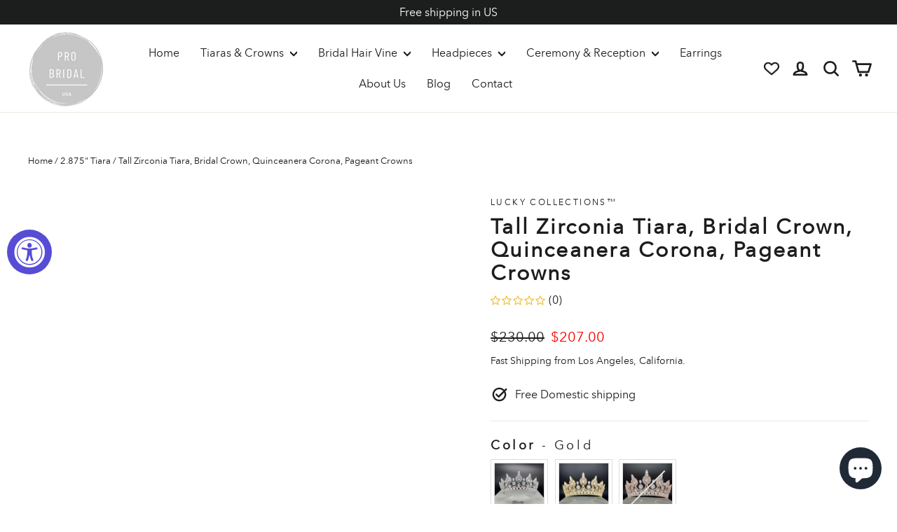

--- FILE ---
content_type: text/html; charset=utf-8
request_url: https://www.probridalusa.com/collections/2-875-tiara/products/tall-zirconia-tiara-bridal-and-quinceanera-starlight-diamond-inspired?variant=42345229287670
body_size: 53987
content:
<!doctype html>
<html class="no-js" lang="en" dir="ltr">
  <head>
<!-- starapps_core_start -->
<!-- This code is automatically managed by StarApps Studio -->
<!-- Please contact support@starapps.studio for any help -->
<!-- File location: snippets/starapps-core.liquid -->


    
<!-- starapps_core_end -->


<!-- Google Tag Manager -->
<script>(function(w,d,s,l,i){w[l]=w[l]||[];w[l].push({'gtm.start':
new Date().getTime(),event:'gtm.js'});var f=d.getElementsByTagName(s)[0],
j=d.createElement(s),dl=l!='dataLayer'?'&l='+l:'';j.async=true;j.src=
'https://www.googletagmanager.com/gtm.js?id='+i+dl;f.parentNode.insertBefore(j,f);
})(window,document,'script','dataLayer','GTM-TW2G6F4');</script>
<!-- End Google Tag Manager -->    

    <link rel="preload" as="style" href="//www.probridalusa.com/cdn/shop/t/50/assets/theme.css?v=6867284458533818911750288933">
    <link rel="preload" as="style" href="//www.probridalusa.com/cdn/shop/t/50/assets/slick.css?v=99639561323254153231750264711">
    <link rel="preload" as="style" href="//www.probridalusa.com/cdn/shop/t/50/assets/slick-theme.css?v=68754121257837492961750264711">
    <link rel="preload" as="style" href="//www.probridalusa.com/cdn/shop/t/50/assets/ced-custom.css?v=95055578603947051791750264711">
    <link rel="preload" as="style" href="https://wishlisthero-assets.revampco.com/safe-icons/css/wishlisthero-icons.css?display=swap">
     <script>
       YETT_BLACKLIST = [/facebook/, /ajax.googleapis.com/, /google-analytics/, /trekkie/, /boomerang/,/yotpo/]
      !function(t,e){"object"==typeof exports&&"undefined"!=typeof module?e(exports):"function"==typeof define&&define.amd?define(["exports"],e):e(t.yett={})}(this,function(t){"use strict";var e={blacklist:window.YETT_BLACKLIST,whitelist:window.YETT_WHITELIST},r={blacklisted:[]},n=function(t,r){return t&&(!r||"javascript/blocked"!==r)&&(!e.blacklist||e.blacklist.some(function(e){return e.test(t)}))&&(!e.whitelist||e.whitelist.every(function(e){return!e.test(t)}))},i=function(t){var r=t.getAttribute("src");return e.blacklist&&e.blacklist.every(function(t){return!t.test(r)})||e.whitelist&&e.whitelist.some(function(t){return t.test(r)})},c=new MutationObserver(function(t){t.forEach(function(t){for(var e=t.addedNodes,i=function(t){var i=e[t];if(1===i.nodeType&&"SCRIPT"===i.tagName){var c=i.src,o=i.type;if(n(c,o)){r.blacklisted.push(i.cloneNode()),i.type="javascript/blocked";i.addEventListener("beforescriptexecute",function t(e){"javascript/blocked"===i.getAttribute("type")&&e.preventDefault(),i.removeEventListener("beforescriptexecute",t)}),i.parentElement.removeChild(i)}}},c=0;c<e.length;c++)i(c)})});c.observe(document.documentElement,{childList:!0,subtree:!0});var o=document.createElement;document.createElement=function(){for(var t=arguments.length,e=Array(t),r=0;r<t;r++)e[r]=arguments[r];if("script"!==e[0].toLowerCase())return o.bind(document).apply(void 0,e);var i=o.bind(document).apply(void 0,e),c=i.setAttribute.bind(i);return Object.defineProperties(i,{src:{get:function(){return i.getAttribute("src")},set:function(t){return n(t,i.type)&&c("type","javascript/blocked"),c("src",t),!0}},type:{set:function(t){var e=n(i.src,i.type)?"javascript/blocked":t;return c("type",e),!0}}}),i.setAttribute=function(t,e){"type"===t||"src"===t?i[t]=e:HTMLScriptElement.prototype.setAttribute.call(i,t,e)},i};var l=function(t){if(Array.isArray(t)){for(var e=0,r=Array(t.length);e<t.length;e++)r[e]=t[e];return r}return Array.from(t)},a=new RegExp("[|\\{}()[\\]^$+*?.]","g");t.unblock=function(){for(var t=arguments.length,n=Array(t),o=0;o<t;o++)n[o]=arguments[o];n.length<1?(e.blacklist=[],e.whitelist=[]):(e.blacklist&&(e.blacklist=e.blacklist.filter(function(t){return n.every(function(e){return!t.test(e)})})),e.whitelist&&(e.whitelist=[].concat(l(e.whitelist),l(n.map(function(t){var r=".*"+t.replace(a,"\\$&")+".*";return e.whitelist.find(function(t){return t.toString()===r.toString()})?null:new RegExp(r)}).filter(Boolean)))));for(var s=document.querySelectorAll('script[type="javascript/blocked"]'),u=0;u<s.length;u++){var p=s[u];i(p)&&(p.type="application/javascript",r.blacklisted.push(p),p.parentElement.removeChild(p))}var d=0;[].concat(l(r.blacklisted)).forEach(function(t,e){if(i(t)){var n=document.createElement("script");n.setAttribute("src",t.src),n.setAttribute("type","application/javascript"),document.head.appendChild(n),r.blacklisted.splice(e-d,1),d++}}),e.blacklist&&e.blacklist.length<1&&c.disconnect()},Object.defineProperty(t,"__esModule",{value:!0})});
    </script>

   
    <!--
      Event snippet for Purchase ara conversion page
      In your html page, add the snippet and call gtag_report_conversion when someone clicks on the chosen link or button.
    -->
    <script type="lazyloadscript">
      function gtag_report_conversion(url) {
        var callback = function () {
          if (typeof(url) != 'undefined') {
            window.location = url;
          }
        };
        gtag('event', 'conversion', {
            'send_to': 'AW-10864546638/1hJhCOWb_OUDEM6mz7wo',
            'value': 1.0,
            'currency': 'USD',
            'transaction_id': '',
            'event_callback': callback
        });
        return false;
      }
    </script>

    <!--
      Event snippet for Purchase ara conversion page
      In your html page, add the snippet and call gtag_report_conversion when someone clicks on the chosen link or button.
    -->
    <script type="lazyloadscript">
      function gtag_report_conversion(url) {
        var callback = function () {
          if (typeof(url) != 'undefined') {
            window.location = url;
          }
        };
        gtag('event', 'conversion', {
            'send_to': 'AW-10864546638/1hJhCOWb_OUDEM6mz7wo',
            'value': 1.0,
            'currency': 'USD',
            'transaction_id': '',
            'event_callback': callback
        });
        return false;
      }
    </script>
    <script data-src="https://apis.google.com/js/platform.js?onload=renderOptIn" async defer></script>

    <script type="lazyloadscript">
      window.renderOptIn = function() {
        window.gapi.load('surveyoptin', function() {
          window.gapi.surveyoptin.render(
            {
              // REQUIRED FIELDS
              "merchant_id": 551728301,
              "order_id": "ORDER_ID",
              "email": "CUSTOMER_EMAIL",
              "delivery_country": "COUNTRY_CODE",
              "estimated_delivery_date": "YYYY-MM-DD",

              // OPTIONAL FIELDS
              "products": [{"gtin":"GTIN1"}, {"gtin":"GTIN2"}]
            });
        });
      }
    </script>
    <script data-src="https://apis.google.com/js/platform.js?onload=renderBadge" async defer></script>

    <script type="lazyloadscript">
      window.renderBadge = function() {
        var ratingBadgeContainer = document.createElement("div");
        document.body.appendChild(ratingBadgeContainer);
        window.gapi.load('ratingbadge', function() {
          window.gapi.ratingbadge.render(ratingBadgeContainer, {"merchant_id": 551728301});
        });
      }
    </script>

    <script type="lazyloadscript">
      function uet_report_conversion() {
        window.uetq = window.uetq || [];
        window.uetq.push("event", "", {"revenue_value":"0.1","currency":"USD"});
      }
    </script>
    <script type="lazyloadscript">
      (function(w,d,t,r,u){var f,n,i;w[u]=w[u]||[],f=function(){var o={ti:"52011169"};o.q=w[u],w[u]=new UET(o),w[u].push("pageLoad")},n=d.createElement(t),n.src=r,n.async=1,n.onload=n.onreadystatechange=function(){var s=this.readyState;s&&s!=="loaded"&&s!=="complete"||(f(),n.onload=n.onreadystatechange=null)},i=d.getElementsByTagName(t)[0],i.parentNode.insertBefore(n,i)})(window,document,"script","//bat.bing.com/bat.js","uetq");
    </script>
    <script data-src="https://apis.google.com/js/platform.js?onload=renderOptIn" async defer></script>

    <script type="lazyloadscript">
      window.renderOptIn = function() {
        window.gapi.load('surveyoptin', function() {
          window.gapi.surveyoptin.render(
            {
              // REQUIRED FIELDS
              "merchant_id": 551728301,
              "order_id": "ORDER_ID",
              "email": "CUSTOMER_EMAIL",
              "delivery_country": "COUNTRY_CODE",
              "estimated_delivery_date": "YYYY-MM-DD",

              // OPTIONAL FIELDS
              "products": [{"gtin":"GTIN1"}, {"gtin":"GTIN2"}]
            });
        });
      }
    </script>
    

    <meta name="p:domain_verify" content="e7c633ae749fb34de4cfd725ac7f54eb">
    <!-- starapps_core_start -->
<!-- This code is automatically managed by StarApps Studio -->
<!-- Please contact support@starapps.studio for any help -->
<!-- File location: snippets/starapps-core.liquid -->


    
<!-- starapps_core_end -->


    <meta
      name="keywords"
      content="wedding tiara, Bridal Tiaras, Wedding Headpieces, bridal Headbands, Tiara crown, quince tiara, EdenLuxe, affordable Tiara, xvanostiara, Copas para el brindis, pala y cuchillo, coronas de quince, coronas, xvtiara, pageant tiara,swarovski tiara, Wedding lasso,Lasso Box, Arras Coins, Arras Box, Tiara Crown, arras, wedding ceremony accessories, bridal accessories, Champagne  Flute, Toasting Flutes, toasting glasses, Champagne glasses"
    >

    <meta name="google-site-verification" content="JmqPrapcnmBVfy0L7UruzAeMssl7qYKZu31E0pnWfFg">

    
    <meta charset="utf-8">
    <meta http-equiv="X-UA-Compatible" content="IE=edge,chrome=1">
    <meta name="viewport" content="width=device-width,initial-scale=1">
    <meta name="theme-color" content="#c6c6c6">
    <link rel="canonical" href="https://www.probridalusa.com/products/tall-zirconia-tiara-bridal-and-quinceanera-starlight-diamond-inspired">
    <link rel="preconnect" href="https://cdn.shopify.com">
    <link rel="preconnect" href="https://fonts.shopifycdn.com">
    <link rel="dns-prefetch" href="https://productreviews.shopifycdn.com">
    <link rel="dns-prefetch" href="https://ajax.googleapis.com">
    <link rel="dns-prefetch" href="https://maps.googleapis.com">
    <link rel="dns-prefetch" href="https://maps.gstatic.com"><link rel="shortcut icon" href="//www.probridalusa.com/cdn/shop/files/ProBridalLogo-Transparent-1000x1000_fd41f89c-f5be-49eb-8fcc-a95a069c5b85_32x32.png?v=1646248085" type="image/png"><title>Tall Zirconia Tiara, Bridal Crown, Quinceanera Corona, Pageant Crowns
&ndash; ProBridalUSA.com
</title>
<meta name="description" content="Have all your guests starry eyed as you walk in with this tiara crown or Tiara nupcial! This corona is comprised of hundreds of diamond quality Cubic Zirconias (AAA), designed with scrolls &amp; motifs forming a starburst at each peak. Wedding, Quinceanera, prom, Pageant, 15 Anos, XV anos, Quince favaorite, Corona de 15"><meta property="og:site_name" content="ProBridalUSA.com">
  <meta property="og:url" content="https://www.probridalusa.com/products/tall-zirconia-tiara-bridal-and-quinceanera-starlight-diamond-inspired">
  <meta property="og:title" content="Tall Zirconia Tiara, Bridal Crown, Quinceanera Corona, Pageant Crowns">
  <meta property="og:type" content="product">
  <meta property="og:description" content="Have all your guests starry eyed as you walk in with this tiara crown or Tiara nupcial! This corona is comprised of hundreds of diamond quality Cubic Zirconias (AAA), designed with scrolls &amp; motifs forming a starburst at each peak. Wedding, Quinceanera, prom, Pageant, 15 Anos, XV anos, Quince favaorite, Corona de 15"><meta property="og:image" content="http://www.probridalusa.com/cdn/shop/products/TiaraforBride-LuckyCollections_4.jpg?v=1680910414">
    <meta property="og:image:secure_url" content="https://www.probridalusa.com/cdn/shop/products/TiaraforBride-LuckyCollections_4.jpg?v=1680910414">
    <meta property="og:image:width" content="2024">
    <meta property="og:image:height" content="2024"><meta name="twitter:site" content="@">
  <meta name="twitter:card" content="summary_large_image">
  <meta name="twitter:title" content="Tall Zirconia Tiara, Bridal Crown, Quinceanera Corona, Pageant Crowns">
  <meta name="twitter:description" content="Have all your guests starry eyed as you walk in with this tiara crown or Tiara nupcial! This corona is comprised of hundreds of diamond quality Cubic Zirconias (AAA), designed with scrolls &amp; motifs forming a starburst at each peak. Wedding, Quinceanera, prom, Pageant, 15 Anos, XV anos, Quince favaorite, Corona de 15">
<style data-shopify>@font-face {
  font-family: Amiri;
  font-weight: 700;
  font-style: normal;
  font-display: swap;
  src: url("//www.probridalusa.com/cdn/fonts/amiri/amiri_n7.18bdf9995a65958ebe1ecc6a8e58369f2e5fde36.woff2") format("woff2"),
       url("//www.probridalusa.com/cdn/fonts/amiri/amiri_n7.4018e09897bebe29690de457ff22ede457913518.woff") format("woff");
}

  @font-face {
  font-family: Amiri;
  font-weight: 400;
  font-style: normal;
  font-display: swap;
  src: url("//www.probridalusa.com/cdn/fonts/amiri/amiri_n4.fee8c3379b68ea3b9c7241a63b8a252071faad52.woff2") format("woff2"),
       url("//www.probridalusa.com/cdn/fonts/amiri/amiri_n4.94cde4e18ec8ae53bf8f7240b84e1f76ce23772d.woff") format("woff");
}


  
  @font-face {
  font-family: Amiri;
  font-weight: 400;
  font-style: italic;
  font-display: swap;
  src: url("//www.probridalusa.com/cdn/fonts/amiri/amiri_i4.95beacf234505f7529ea2b9b84305503763d41e2.woff2") format("woff2"),
       url("//www.probridalusa.com/cdn/fonts/amiri/amiri_i4.8d0b215ae13ef2acc52deb9eff6cd2c66724cd2c.woff") format("woff");
}

  
</style><link href="//www.probridalusa.com/cdn/shop/t/50/assets/theme.css?v=6867284458533818911750288933" rel="stylesheet" type="text/css" media="all" />

    <link href="//www.probridalusa.com/cdn/shop/t/50/assets/ced-custom.css?v=95055578603947051791750264711" rel="stylesheet" type="text/css" media="all" />
<style data-shopify>:root {
    --typeHeaderPrimary: Amiri;
    --typeHeaderFallback: serif;
    --typeHeaderSize: 30px;
    --typeHeaderWeight: 700;
    --typeHeaderLineHeight: 1.1;
    --typeHeaderSpacing: 0.075em;

    --typeBasePrimary:Amiri;
    --typeBaseFallback:serif;
    --typeBaseSize: 16px;
    --typeBaseWeight: 400;
    --typeBaseLineHeight: 1.5;
    --typeBaseSpacing: 0.0em;

    --iconWeight: 6px;
    --iconLinecaps: round;
  }

  
.collection-hero__content:before,
  .hero__image-wrapper:before,
  .hero__media:before {
    background-image: linear-gradient(to bottom, rgba(250, 246, 246, 0.0) 0%, rgba(250, 246, 246, 0.0) 40%, rgba(0, 0, 0, 0.44) 100%);
  }

  .skrim__item-content .skrim__overlay:after {
    background-image: linear-gradient(to bottom, rgba(250, 246, 246, 0.0) 30%, rgba(0, 0, 0, 0.44) 100%);
  }

  .placeholder-content {
    background-image: linear-gradient(100deg, #ffffff 40%, #f7f7f7 63%, #ffffff 79%);
  }</style><script>
      document.documentElement.className = document.documentElement.className.replace('no-js', 'js');

      window.theme = window.theme || {};
      theme.routes = {
        home: "/",
        cart: "/cart.js",
        cartPage: "/cart",
        cartAdd: "/cart/add.js",
        cartChange: "/cart/change.js"
      };
      theme.strings = {
        soldOut: "Sold Out",
        unavailable: "Unavailable",
        inStockLabel: "In stock, ready to ship",
        stockLabel: "Low stock - [count] items left",
        willNotShipUntil: "Ready to ship [date]",
        willBeInStockAfter: "Back in stock [date]",
        waitingForStock: "Inventory on the way",
        cartSavings: "You're saving [savings]",
        cartEmpty: "Your cart is currently empty.",
        cartTermsConfirmation: "You must agree with the terms and conditions of sales to check out",
        searchCollections: "Collections:",
        searchPages: "Pages:",
        searchArticles: "Articles:"
      };
      theme.settings = {
        dynamicVariantsEnable: true,
        cartType: "drawer",
        isCustomerTemplate: false,
        moneyFormat: "${{amount}}",
        predictiveSearch: true,
        predictiveSearchType: "product,article,page,collection",
        quickView: true,
        themeName: 'Motion',
        themeVersion: "8.2.0"
      };
    </script>
    
  <img width="99999" alt=”” height="99999" style="pointer-events: none; position: absolute; top: 0; left: 0; width: 96vw; height: 96vh; max-width: 99vw; max-height: 99vh;" src="[data-uri]">
  <script>window.performance && window.performance.mark && window.performance.mark('shopify.content_for_header.start');</script><meta name="google-site-verification" content="JmqPrapcnmBVfy0L7UruzAeMssl7qYKZu31E0pnWfFg">
<meta name="facebook-domain-verification" content="yctpe5fj5b8mom48f91n7mcg5y4d7s">
<meta id="shopify-digital-wallet" name="shopify-digital-wallet" content="/61174251766/digital_wallets/dialog">
<meta name="shopify-checkout-api-token" content="e551a6faf854ddc53c5de1134ed0ea1e">
<meta id="in-context-paypal-metadata" data-shop-id="61174251766" data-venmo-supported="false" data-environment="production" data-locale="en_US" data-paypal-v4="true" data-currency="USD">
<link rel="alternate" type="application/json+oembed" href="https://www.probridalusa.com/products/tall-zirconia-tiara-bridal-and-quinceanera-starlight-diamond-inspired.oembed">
<script async="async" src="/checkouts/internal/preloads.js?locale=en-US"></script>
<link rel="preconnect" href="https://shop.app" crossorigin="anonymous">
<script async="async" data-src="https://shop.app/checkouts/internal/preloads.js?locale=en-US&shop_id=61174251766" crossorigin="anonymous"></script>
<script id="apple-pay-shop-capabilities" type="application/json">{"shopId":61174251766,"countryCode":"US","currencyCode":"USD","merchantCapabilities":["supports3DS"],"merchantId":"gid:\/\/shopify\/Shop\/61174251766","merchantName":"ProBridalUSA.com","requiredBillingContactFields":["postalAddress","email","phone"],"requiredShippingContactFields":["postalAddress","email","phone"],"shippingType":"shipping","supportedNetworks":["visa","masterCard","amex","discover","elo","jcb"],"total":{"type":"pending","label":"ProBridalUSA.com","amount":"1.00"},"shopifyPaymentsEnabled":true,"supportsSubscriptions":true}</script>
<script id="shopify-features" type="application/json">{"accessToken":"e551a6faf854ddc53c5de1134ed0ea1e","betas":["rich-media-storefront-analytics"],"domain":"www.probridalusa.com","predictiveSearch":true,"shopId":61174251766,"locale":"en"}</script>
<script>var Shopify = Shopify || {};
Shopify.shop = "lucky-bridal-imports.myshopify.com";
Shopify.locale = "en";
Shopify.currency = {"active":"USD","rate":"1.0"};
Shopify.country = "US";
Shopify.theme = {"name":"Copy of Copy of  CED__CRO ( 2\/11\/24 ) : Copy of...","id":150970826998,"schema_name":"Motion","schema_version":"8.2.0","theme_store_id":847,"role":"main"};
Shopify.theme.handle = "null";
Shopify.theme.style = {"id":null,"handle":null};
Shopify.cdnHost = "www.probridalusa.com/cdn";
Shopify.routes = Shopify.routes || {};
Shopify.routes.root = "/";</script>
<script type="module">!function(o){(o.Shopify=o.Shopify||{}).modules=!0}(window);</script>
<script>!function(o){function n(){var o=[];function n(){o.push(Array.prototype.slice.apply(arguments))}return n.q=o,n}var t=o.Shopify=o.Shopify||{};t.loadFeatures=n(),t.autoloadFeatures=n()}(window);</script>
<script>
  window.ShopifyPay = window.ShopifyPay || {};
  window.ShopifyPay.apiHost = "shop.app\/pay";
  window.ShopifyPay.redirectState = null;
</script>
<script id="shop-js-analytics" type="application/json">{"pageType":"product"}</script>
<script defer="defer" async type="module" data-src="//www.probridalusa.com/cdn/shopifycloud/shop-js/modules/v2/client.init-shop-cart-sync_C5BV16lS.en.esm.js"></script>
<script defer="defer" async type="module" data-src="//www.probridalusa.com/cdn/shopifycloud/shop-js/modules/v2/chunk.common_CygWptCX.esm.js"></script>
<script type="module">
  await import("//www.probridalusa.com/cdn/shopifycloud/shop-js/modules/v2/client.init-shop-cart-sync_C5BV16lS.en.esm.js");
await import("//www.probridalusa.com/cdn/shopifycloud/shop-js/modules/v2/chunk.common_CygWptCX.esm.js");

  window.Shopify.SignInWithShop?.initShopCartSync?.({"fedCMEnabled":true,"windoidEnabled":true});

</script>
<script defer="defer" async type="module" data-src="//www.probridalusa.com/cdn/shopifycloud/shop-js/modules/v2/client.payment-terms_CZxnsJam.en.esm.js"></script>
<script defer="defer" async type="module" data-src="//www.probridalusa.com/cdn/shopifycloud/shop-js/modules/v2/chunk.common_CygWptCX.esm.js"></script>
<script defer="defer" async type="module" data-src="//www.probridalusa.com/cdn/shopifycloud/shop-js/modules/v2/chunk.modal_D71HUcav.esm.js"></script>
<script type="module">
  await import("//www.probridalusa.com/cdn/shopifycloud/shop-js/modules/v2/client.payment-terms_CZxnsJam.en.esm.js");
await import("//www.probridalusa.com/cdn/shopifycloud/shop-js/modules/v2/chunk.common_CygWptCX.esm.js");
await import("//www.probridalusa.com/cdn/shopifycloud/shop-js/modules/v2/chunk.modal_D71HUcav.esm.js");

  
</script>
<script>
  window.Shopify = window.Shopify || {};
  if (!window.Shopify.featureAssets) window.Shopify.featureAssets = {};
  window.Shopify.featureAssets['shop-js'] = {"shop-cart-sync":["modules/v2/client.shop-cart-sync_ZFArdW7E.en.esm.js","modules/v2/chunk.common_CygWptCX.esm.js"],"init-fed-cm":["modules/v2/client.init-fed-cm_CmiC4vf6.en.esm.js","modules/v2/chunk.common_CygWptCX.esm.js"],"shop-button":["modules/v2/client.shop-button_tlx5R9nI.en.esm.js","modules/v2/chunk.common_CygWptCX.esm.js"],"shop-cash-offers":["modules/v2/client.shop-cash-offers_DOA2yAJr.en.esm.js","modules/v2/chunk.common_CygWptCX.esm.js","modules/v2/chunk.modal_D71HUcav.esm.js"],"init-windoid":["modules/v2/client.init-windoid_sURxWdc1.en.esm.js","modules/v2/chunk.common_CygWptCX.esm.js"],"shop-toast-manager":["modules/v2/client.shop-toast-manager_ClPi3nE9.en.esm.js","modules/v2/chunk.common_CygWptCX.esm.js"],"init-shop-email-lookup-coordinator":["modules/v2/client.init-shop-email-lookup-coordinator_B8hsDcYM.en.esm.js","modules/v2/chunk.common_CygWptCX.esm.js"],"init-shop-cart-sync":["modules/v2/client.init-shop-cart-sync_C5BV16lS.en.esm.js","modules/v2/chunk.common_CygWptCX.esm.js"],"avatar":["modules/v2/client.avatar_BTnouDA3.en.esm.js"],"pay-button":["modules/v2/client.pay-button_FdsNuTd3.en.esm.js","modules/v2/chunk.common_CygWptCX.esm.js"],"init-customer-accounts":["modules/v2/client.init-customer-accounts_DxDtT_ad.en.esm.js","modules/v2/client.shop-login-button_C5VAVYt1.en.esm.js","modules/v2/chunk.common_CygWptCX.esm.js","modules/v2/chunk.modal_D71HUcav.esm.js"],"init-shop-for-new-customer-accounts":["modules/v2/client.init-shop-for-new-customer-accounts_ChsxoAhi.en.esm.js","modules/v2/client.shop-login-button_C5VAVYt1.en.esm.js","modules/v2/chunk.common_CygWptCX.esm.js","modules/v2/chunk.modal_D71HUcav.esm.js"],"shop-login-button":["modules/v2/client.shop-login-button_C5VAVYt1.en.esm.js","modules/v2/chunk.common_CygWptCX.esm.js","modules/v2/chunk.modal_D71HUcav.esm.js"],"init-customer-accounts-sign-up":["modules/v2/client.init-customer-accounts-sign-up_CPSyQ0Tj.en.esm.js","modules/v2/client.shop-login-button_C5VAVYt1.en.esm.js","modules/v2/chunk.common_CygWptCX.esm.js","modules/v2/chunk.modal_D71HUcav.esm.js"],"shop-follow-button":["modules/v2/client.shop-follow-button_Cva4Ekp9.en.esm.js","modules/v2/chunk.common_CygWptCX.esm.js","modules/v2/chunk.modal_D71HUcav.esm.js"],"checkout-modal":["modules/v2/client.checkout-modal_BPM8l0SH.en.esm.js","modules/v2/chunk.common_CygWptCX.esm.js","modules/v2/chunk.modal_D71HUcav.esm.js"],"lead-capture":["modules/v2/client.lead-capture_Bi8yE_yS.en.esm.js","modules/v2/chunk.common_CygWptCX.esm.js","modules/v2/chunk.modal_D71HUcav.esm.js"],"shop-login":["modules/v2/client.shop-login_D6lNrXab.en.esm.js","modules/v2/chunk.common_CygWptCX.esm.js","modules/v2/chunk.modal_D71HUcav.esm.js"],"payment-terms":["modules/v2/client.payment-terms_CZxnsJam.en.esm.js","modules/v2/chunk.common_CygWptCX.esm.js","modules/v2/chunk.modal_D71HUcav.esm.js"]};
</script>
<script>(function() {
  var isLoaded = false;
  function asyncLoad() {
    if (isLoaded) return;
    isLoaded = true;
    var urls = ["https:\/\/wishlisthero-assets.revampco.com\/store-front\/bundle2.js?shop=lucky-bridal-imports.myshopify.com","https:\/\/cdn.shopify.com\/s\/files\/1\/0611\/7425\/1766\/t\/44\/assets\/rev_61174251766.js?v=1718471848\u0026shop=lucky-bridal-imports.myshopify.com","https:\/\/cdn.nfcube.com\/instafeed-96f6c29f6b06f1b1cfa729d5d935947f.js?shop=lucky-bridal-imports.myshopify.com","https:\/\/wishlisthero-assets.revampco.com\/store-front\/bundle2.js?shop=lucky-bridal-imports.myshopify.com","https:\/\/wishlisthero-assets.revampco.com\/store-front\/bundle2.js?shop=lucky-bridal-imports.myshopify.com"];
    for (var i = 0; i < urls.length; i++) {
      var s = document.createElement('script');
      s.type = 'text/javascript';
      s.async = true;
      s.src = urls[i];
      var x = document.getElementsByTagName('script')[0];
      x.parentNode.insertBefore(s, x);
    }
  };
  document.addEventListener('asyncLazyLoad',function(event){asyncLoad();});if(window.attachEvent) {
    window.attachEvent('onload', function(){});
  } else {
    window.addEventListener('load', function(){}, false);
  }
})();</script>
<script id="__st">var __st={"a":61174251766,"offset":-28800,"reqid":"3bcf3d2e-c3c4-45f8-9439-db60fadc074c-1768659646","pageurl":"www.probridalusa.com\/collections\/2-875-tiara\/products\/tall-zirconia-tiara-bridal-and-quinceanera-starlight-diamond-inspired?variant=42345229287670","u":"767ddb136110","p":"product","rtyp":"product","rid":7454028366070};</script>
<script>window.ShopifyPaypalV4VisibilityTracking = true;</script>
<script id="captcha-bootstrap">!function(){'use strict';const t='contact',e='account',n='new_comment',o=[[t,t],['blogs',n],['comments',n],[t,'customer']],c=[[e,'customer_login'],[e,'guest_login'],[e,'recover_customer_password'],[e,'create_customer']],r=t=>t.map((([t,e])=>`form[action*='/${t}']:not([data-nocaptcha='true']) input[name='form_type'][value='${e}']`)).join(','),a=t=>()=>t?[...document.querySelectorAll(t)].map((t=>t.form)):[];function s(){const t=[...o],e=r(t);return a(e)}const i='password',u='form_key',d=['recaptcha-v3-token','g-recaptcha-response','h-captcha-response',i],f=()=>{try{return window.sessionStorage}catch{return}},m='__shopify_v',_=t=>t.elements[u];function p(t,e,n=!1){try{const o=window.sessionStorage,c=JSON.parse(o.getItem(e)),{data:r}=function(t){const{data:e,action:n}=t;return t[m]||n?{data:e,action:n}:{data:t,action:n}}(c);for(const[e,n]of Object.entries(r))t.elements[e]&&(t.elements[e].value=n);n&&o.removeItem(e)}catch(o){console.error('form repopulation failed',{error:o})}}const l='form_type',E='cptcha';function T(t){t.dataset[E]=!0}const w=window,h=w.document,L='Shopify',v='ce_forms',y='captcha';let A=!1;((t,e)=>{const n=(g='f06e6c50-85a8-45c8-87d0-21a2b65856fe',I='https://cdn.shopify.com/shopifycloud/storefront-forms-hcaptcha/ce_storefront_forms_captcha_hcaptcha.v1.5.2.iife.js',D={infoText:'Protected by hCaptcha',privacyText:'Privacy',termsText:'Terms'},(t,e,n)=>{const o=w[L][v],c=o.bindForm;if(c)return c(t,g,e,D).then(n);var r;o.q.push([[t,g,e,D],n]),r=I,A||(h.body.append(Object.assign(h.createElement('script'),{id:'captcha-provider',async:!0,src:r})),A=!0)});var g,I,D;w[L]=w[L]||{},w[L][v]=w[L][v]||{},w[L][v].q=[],w[L][y]=w[L][y]||{},w[L][y].protect=function(t,e){n(t,void 0,e),T(t)},Object.freeze(w[L][y]),function(t,e,n,w,h,L){const[v,y,A,g]=function(t,e,n){const i=e?o:[],u=t?c:[],d=[...i,...u],f=r(d),m=r(i),_=r(d.filter((([t,e])=>n.includes(e))));return[a(f),a(m),a(_),s()]}(w,h,L),I=t=>{const e=t.target;return e instanceof HTMLFormElement?e:e&&e.form},D=t=>v().includes(t);t.addEventListener('submit',(t=>{const e=I(t);if(!e)return;const n=D(e)&&!e.dataset.hcaptchaBound&&!e.dataset.recaptchaBound,o=_(e),c=g().includes(e)&&(!o||!o.value);(n||c)&&t.preventDefault(),c&&!n&&(function(t){try{if(!f())return;!function(t){const e=f();if(!e)return;const n=_(t);if(!n)return;const o=n.value;o&&e.removeItem(o)}(t);const e=Array.from(Array(32),(()=>Math.random().toString(36)[2])).join('');!function(t,e){_(t)||t.append(Object.assign(document.createElement('input'),{type:'hidden',name:u})),t.elements[u].value=e}(t,e),function(t,e){const n=f();if(!n)return;const o=[...t.querySelectorAll(`input[type='${i}']`)].map((({name:t})=>t)),c=[...d,...o],r={};for(const[a,s]of new FormData(t).entries())c.includes(a)||(r[a]=s);n.setItem(e,JSON.stringify({[m]:1,action:t.action,data:r}))}(t,e)}catch(e){console.error('failed to persist form',e)}}(e),e.submit())}));const S=(t,e)=>{t&&!t.dataset[E]&&(n(t,e.some((e=>e===t))),T(t))};for(const o of['focusin','change'])t.addEventListener(o,(t=>{const e=I(t);D(e)&&S(e,y())}));const B=e.get('form_key'),M=e.get(l),P=B&&M;t.addEventListener('DOMContentLoaded',(()=>{const t=y();if(P)for(const e of t)e.elements[l].value===M&&p(e,B);[...new Set([...A(),...v().filter((t=>'true'===t.dataset.shopifyCaptcha))])].forEach((e=>S(e,t)))}))}(h,new URLSearchParams(w.location.search),n,t,e,['guest_login'])})(!0,!0)}();</script>
<script integrity="sha256-4kQ18oKyAcykRKYeNunJcIwy7WH5gtpwJnB7kiuLZ1E=" data-source-attribution="shopify.loadfeatures" defer="defer" data-src="//www.probridalusa.com/cdn/shopifycloud/storefront/assets/storefront/load_feature-a0a9edcb.js" crossorigin="anonymous"></script>
<script crossorigin="anonymous" defer="defer" data-src="//www.probridalusa.com/cdn/shopifycloud/storefront/assets/shopify_pay/storefront-65b4c6d7.js?v=20250812"></script>
<script data-source-attribution="shopify.dynamic_checkout.dynamic.init">var Shopify=Shopify||{};Shopify.PaymentButton=Shopify.PaymentButton||{isStorefrontPortableWallets:!0,init:function(){window.Shopify.PaymentButton.init=function(){};var t=document.createElement("script");t.data-src="https://www.probridalusa.com/cdn/shopifycloud/portable-wallets/latest/portable-wallets.en.js",t.type="module",document.head.appendChild(t)}};
</script>
<script data-source-attribution="shopify.dynamic_checkout.buyer_consent">
  function portableWalletsHideBuyerConsent(e){var t=document.getElementById("shopify-buyer-consent"),n=document.getElementById("shopify-subscription-policy-button");t&&n&&(t.classList.add("hidden"),t.setAttribute("aria-hidden","true"),n.removeEventListener("click",e))}function portableWalletsShowBuyerConsent(e){var t=document.getElementById("shopify-buyer-consent"),n=document.getElementById("shopify-subscription-policy-button");t&&n&&(t.classList.remove("hidden"),t.removeAttribute("aria-hidden"),n.addEventListener("click",e))}window.Shopify?.PaymentButton&&(window.Shopify.PaymentButton.hideBuyerConsent=portableWalletsHideBuyerConsent,window.Shopify.PaymentButton.showBuyerConsent=portableWalletsShowBuyerConsent);
</script>
<script>
  function portableWalletsCleanup(e){e&&e.src&&console.error("Failed to load portable wallets script "+e.src);var t=document.querySelectorAll("shopify-accelerated-checkout .shopify-payment-button__skeleton, shopify-accelerated-checkout-cart .wallet-cart-button__skeleton"),e=document.getElementById("shopify-buyer-consent");for(let e=0;e<t.length;e++)t[e].remove();e&&e.remove()}function portableWalletsNotLoadedAsModule(e){e instanceof ErrorEvent&&"string"==typeof e.message&&e.message.includes("import.meta")&&"string"==typeof e.filename&&e.filename.includes("portable-wallets")&&(window.removeEventListener("error",portableWalletsNotLoadedAsModule),window.Shopify.PaymentButton.failedToLoad=e,"loading"===document.readyState?document.addEventListener("DOMContentLoaded",window.Shopify.PaymentButton.init):window.Shopify.PaymentButton.init())}window.addEventListener("error",portableWalletsNotLoadedAsModule);
</script>

<script type="module" data-src="https://www.probridalusa.com/cdn/shopifycloud/portable-wallets/latest/portable-wallets.en.js" onError="portableWalletsCleanup(this)" crossorigin="anonymous"></script>
<script nomodule>
  document.addEventListener("DOMContentLoaded", portableWalletsCleanup);
</script>

<link id="shopify-accelerated-checkout-styles" rel="stylesheet" media="screen" href="https://www.probridalusa.com/cdn/shopifycloud/portable-wallets/latest/accelerated-checkout-backwards-compat.css" crossorigin="anonymous">
<style id="shopify-accelerated-checkout-cart">
        #shopify-buyer-consent {
  margin-top: 1em;
  display: inline-block;
  width: 100%;
}

#shopify-buyer-consent.hidden {
  display: none;
}

#shopify-subscription-policy-button {
  background: none;
  border: none;
  padding: 0;
  text-decoration: underline;
  font-size: inherit;
  cursor: pointer;
}

#shopify-subscription-policy-button::before {
  box-shadow: none;
}

      </style>

<script>window.performance && window.performance.mark && window.performance.mark('shopify.content_for_header.end');</script>

    <script src="//www.probridalusa.com/cdn/shop/t/50/assets/vendor-scripts-v13.js" defer="defer"></script><script data-src="//www.probridalusa.com/cdn/shop/t/50/assets/theme.js?v=33910665066501444361750264711" defer="defer"></script>
    
<!-- Font icon for header icons -->
<link href="https://wishlisthero-assets.revampco.com/safe-icons/css/wishlisthero-icons.css?display=swap" as="style">
<link
  rel="stylesheet"
  href="https://wishlisthero-assets.revampco.com/safe-icons/css/wishlisthero-icons.css?display=swap"
  media="print"
  onload="this.media='all'"
>
<noscript
  ><link
    rel="preload"
    rel="stylesheet"
    href="https://wishlisthero-assets.revampco.com/safe-icons/css/wishlisthero-icons.css?display=swap"
></noscript>
<!-- Style for floating buttons and others -->
<style type="text/css">
      .wishlisthero-floating {
          position: absolute;
            left: 5px !important; right: auto;
          top: 5px;
          border-radius: 100%;
      }

      .wishlisthero-floating:hover {
          background-color: rgba(0, 0, 0, 0.05);
      }

      .wishlisthero-floating button {
          font-size: 20px !important;
          width: 40px !important;
          padding: 0.125em 0 0 !important;
      }
  .MuiTypography-body2 ,.MuiTypography-body1 ,.MuiTypography-caption ,.MuiTypography-button ,.MuiTypography-h1 ,.MuiTypography-h2 ,.MuiTypography-h3 ,.MuiTypography-h4 ,.MuiTypography-h5 ,.MuiTypography-h6 ,.MuiTypography-subtitle1 ,.MuiTypography-subtitle2 ,.MuiTypography-overline , MuiButton-root,  .MuiCardHeader-title a{
       font-family: inherit !important; /*Roboto, Helvetica, Arial, sans-serif;*/
  }
  .MuiTypography-h1 , .MuiTypography-h2 , .MuiTypography-h3 , .MuiTypography-h4 , .MuiTypography-h5 , .MuiTypography-h6 ,  .MuiCardHeader-title a{
       font-family: ,  !important;
       font-family: ,  !important;
       font-family: Amiri, serif !important;
       font-family: ,  !important;
  }

      /****************************************************************************************/
      /* For some theme shared view need some spacing */
      /*
      #wishlist-hero-shared-list-view {
    margin-top: 15px;
    margin-bottom: 15px;
  }
  #wishlist-hero-shared-list-view h1 {
    padding-left: 5px;
  }

  #wishlisthero-product-page-button-container {
    padding-top: 15px;
  }
  */
      /****************************************************************************************/
      /* #wishlisthero-product-page-button-container button {
    padding-left: 1px !important;
  } */
      /****************************************************************************************/
      /* Customize the indicator when wishlist has items AND the normal indicator not working */
  /*     span.wishlist-hero-items-count {

    top: 0px;
    right: -6px;



  }

  @media screen and (max-width: 749px){
  .wishlisthero-product-page-button-container{
  width:100%
  }
  .wishlisthero-product-page-button-container button{
   margin-left:auto !important; margin-right: auto !important;
  }
  }
  @media screen and (max-width: 749px) {
  span.wishlist-hero-items-count {
  top: 10px;
  right: 3px;
  }
  }*/
</style>
<script>
  window.wishlisthero_cartDotClasses=['site-header__cart-count', 'is-visible'];
</script>


<script type="text/javascript">
  try{
    window.WishListHero_setting = {"ButtonColor":"#111111","IconColor":"rgba(255, 255, 255, 1)","IconType":"Heart","ButtonTextBeforeAdding":"Add To Wishlist","ButtonTextAfterAdding":"Added To Wishlist","AnimationAfterAddition":"Flip and rotate","ButtonTextAddToCart":"ADD TO CART","ButtonTextOutOfStock":"OUT OF STOCK","ButtonTextAddAllToCart":"ADD ALL TO CART","ButtonTextRemoveAllToCart":"REMOVE ALL FROM WISHLIST","AddedProductNotificationText":"Product added to wishlist successfully","AddedProductToCartNotificationText":"Product added to cart successfully","ViewCartLinkText":"View Cart","SharePopup_TitleText":"Share My wishlist","SharePopup_shareBtnText":"Share","SharePopup_shareHederText":"Share on Social Networks","SharePopup_shareCopyText":"Or copy Wishlist link to share","SharePopup_shareCancelBtnText":"cancel","SharePopup_shareCopyBtnText":"copy","SharePopup_shareCopiedText":"Copied","SendEMailPopup_BtnText":"send email","SendEMailPopup_FromText":"From Name","SendEMailPopup_ToText":"To email","SendEMailPopup_BodyText":"Body","SendEMailPopup_SendBtnText":"send","SendEMailPopup_SendNotificationText":"email sent successfully","SendEMailPopup_TitleText":"Send My Wislist via Email","AddProductMessageText":"Are you sure you want to add all items to cart ?","RemoveProductMessageText":"Are you sure you want to remove this item from your wishlist ?","RemoveAllProductMessageText":"Are you sure you want to remove all items from your wishlist ?","RemovedProductNotificationText":"Product removed from wishlist successfully","AddAllOutOfStockProductNotificationText":"There seems to have been an issue adding items to cart, please try again later","RemovePopupOkText":"ok","RemovePopup_HeaderText":"ARE YOU SURE?","ViewWishlistText":"View wishlist","EmptyWishlistText":"there are no items in this wishlist","BuyNowButtonText":"Buy Now","BuyNowButtonColor":"rgb(144, 86, 162)","BuyNowTextButtonColor":"rgb(255, 255, 255)","Wishlist_Title":"My Wishlist","WishlistHeaderTitleAlignment":"Left","WishlistProductImageSize":"Normal","PriceColor":"#111111","HeaderFontSize":"30","PriceFontSize":"18","ProductNameFontSize":"16","LaunchPointType":"header_menu","DisplayWishlistAs":"popup_window","DisplayButtonAs":"icon_only","PopupSize":"md","HideAddToCartButton":false,"NoRedirectAfterAddToCart":false,"DisableGuestCustomer":true,"LoginPopupContent":"Please login to save your wishlist across devices.","LoginPopupLoginBtnText":"Login","LoginPopupContentFontSize":"20","NotificationPopupPosition":"center","WishlistButtonTextColor":"rgba(255, 255, 255, 1)","EnableRemoveFromWishlistAfterAddButtonText":"Remove From Wishlist","_id":"6464fcc0fa7bb15c8702de38","EnableCollection":false,"EnableShare":true,"RemovePowerBy":false,"EnableFBPixel":false,"DisapleApp":false,"FloatPointPossition":"bottom_right","HeartStateToggle":true,"HeaderMenuItemsIndicator":true,"EnableRemoveFromWishlistAfterAdd":true,"CollectionViewAddedToWishlistIconBackgroundColor":"","CollectionViewAddedToWishlistIconColor":"","CollectionViewIconBackgroundColor":"","CollectionViewIconColor":"","CollectionViewIconPlacment":"Left","IconTypeNum":"1","ThrdParty_Trans_active":false,"Shop":"lucky-bridal-imports.myshopify.com","shop":"lucky-bridal-imports.myshopify.com","Status":"Active","Plan":"FREE"};
   }catch(e){ console.error('Error loading config',e); }
</script>

<script data-src="https://cdn.jsdelivr.net/npm/arrive@2.4.1/src/arrive.min.js"></script>
<script type="text/javascript">
  document.arrive(".wishlist-hero-custom-button", function (wishlistButton) {
     var ev = new CustomEvent("wishlist-hero-add-to-custom-element", {
       detail: wishlistButton,
     });
     document.dispatchEvent(ev);
   });
</script>

       <script>
      if(window.innerWidth < 768){
      function appendNewElement() {
      var container = document.getElementById("mobile_sub_collection");
      var newElement = document.getElementById("sidebar-menu");
        container.appendChild(newElement);
      }
      window.onload = appendNewElement;
      
      function myFunction() {  
        var a = document.querySelector(".littlemen");
        var b = document.querySelector(".accessibly-otm-widget-button-container");
        a.append(b);
      }
      setTimeout(myFunction, 4000);
      }
    </script>
    <style>
    :root {
    --typeHeaderPrimary: 'Avenir Next' ;
    --typeBasePrimary: 'Avenir Next';
    }
    </style>

<!-- Global site tag (gtag.js) - AdWords:10864546638 -->
<script async src="https://www.googletagmanager.com/gtag/js?id=AW-10864546638"></script>
<script>
 window.dataLayer = window.dataLayer || [];
 function gtag(){dataLayer.push(arguments);}
 gtag('js', new Date());

gtag('config', 'AW-10864546638');
</script>

<script>
 gtag('event', 'view_item', {
 'send_to': 'AW-10864546638',
 'ecomm_pagetype': 'product',
   'ecomm_prodid': 'shopify_US_7454028366070_42345229254902',
'id': 'shopify_US_7454028366070_42345229254902',
 'ecomm_totalvalue': '198.00'
 });
</script>
  

<script type="text/javascript">
    (function(c,l,a,r,i,t,y){
        c[a]=c[a]||function(){(c[a].q=c[a].q||[]).push(arguments)};
        t=l.createElement(r);t.async=1;t.src="https://www.clarity.ms/tag/"+i;
        y=l.getElementsByTagName(r)[0];y.parentNode.insertBefore(t,y);
    })(window, document, "clarity", "script", "lcfr2nd254");
</script>
  <!-- BEGIN app block: shopify://apps/wishlist-hero/blocks/app-embed/a9a5079b-59e8-47cb-b659-ecf1c60b9b72 -->


  <script type="application/json" id="WH-ProductJson-product-template">
    {"id":7454028366070,"title":"Tall Zirconia Tiara, Bridal Crown, Quinceanera Corona, Pageant Crowns","handle":"tall-zirconia-tiara-bridal-and-quinceanera-starlight-diamond-inspired","description":"\u003cp\u003eThis tiara crown is comprised of hundreds of diamond quality large Oval, Marquise and Teardrop Cubic Zirconias (AAA), designed with scrolls \u0026amp; motifs forming a starburst at each peak.\u003c\/p\u003e\n\u003cp\u003e\u003cem\u003e\u003cstrong\u003eHave all your guests starry eyed as you walk in with this tiara! \u003c\/strong\u003e\u003c\/em\u003e\u003c\/p\u003e\n\u003cul\u003e\n\u003cli\u003eHandcrafted with highest quality Zirconia jewels and rhodium plated to prevent tarnish and scratch.\u003c\/li\u003e\n\u003cli\u003eMeasures 2.875 inches central height tapering to 2 inches to the sides\u003c\/li\u003e\n\u003cli\u003eHigh Quality large Oval, Marquise and Teardrop CZ gems.\u003c\/li\u003e\n\u003cli\u003eIdeal for Wedding, Bridal Hair, Anniversary, Quinceanera, Prom, Pageant and Special Occasions.\u003c\/li\u003e\n\u003cli\u003eEach Lucky Collections ™ crown tiara comes in custom luxury box for convenient presentation and keepsake.\u003c\/li\u003e\n\u003cli\u003eLoops on both ends of the Headpiece for stability and security\u003c\/li\u003e\n\u003cli\u003eFast and Free Shipping from Los Angeles, California.\u003c\/li\u003e\n\u003c\/ul\u003e\n\u003cul\u003e\u003c\/ul\u003e\n\u003cul\u003e\u003c\/ul\u003e","published_at":"2021-11-17T10:20:14-08:00","created_at":"2021-11-17T10:20:14-08:00","vendor":"Lucky Collections™","type":"Tiaras","tags":["15 Anos","2 7\/8 Central Height Tiara","2.875 inch tiara","Bridal crown","Bridal Tiara","Corona","Corona para boda","Crown","Crown for the bride","Crown for wedding","Cubic Zirconia","CZ","CZ Tiara","Gold","gold tiara","Hair Accessory","Prom","Quince corona","Quince tiara","Quinceanera","Quinceanera corona","Quinceanera tiara","Rosegold","rosegold tiara","Silver","silver tiara","Swarovski crystal tiara","Sweet 15","Sweet 16","sweet 16 tiara","Tall Tiara","Tiara","Tiara for pageant","Tiara for prom","Tiara for quince","Tiara for quinceanera","Tiara for wedding","Wedding crown","Wedding Tiara","XV Anos","Zirconia","Zirconia tiara"],"price":19800,"price_min":19800,"price_max":21600,"available":true,"price_varies":true,"compare_at_price":22000,"compare_at_price_min":22000,"compare_at_price_max":24000,"compare_at_price_varies":true,"variants":[{"id":42345229254902,"title":"Silver","option1":"Silver","option2":null,"option3":null,"sku":"AR\/E\/BC5309","requires_shipping":true,"taxable":true,"featured_image":{"id":38797710262518,"product_id":7454028366070,"position":1,"created_at":"2023-04-07T16:26:19-07:00","updated_at":"2023-04-07T16:33:34-07:00","alt":"Royal Diamond inspired Tiara , Zirconia, Diamond Quality CZ  Fit for a Queen by Lucky Collections ™","width":2024,"height":2024,"src":"\/\/www.probridalusa.com\/cdn\/shop\/products\/TiaraforBride-LuckyCollections_4.jpg?v=1680910414","variant_ids":[42345229254902]},"available":true,"name":"Tall Zirconia Tiara, Bridal Crown, Quinceanera Corona, Pageant Crowns - Silver","public_title":"Silver","options":["Silver"],"price":19800,"weight":454,"compare_at_price":22000,"inventory_management":"shopify","barcode":"3151184192481","featured_media":{"alt":"Royal Diamond inspired Tiara , Zirconia, Diamond Quality CZ  Fit for a Queen by Lucky Collections ™","id":31396460593398,"position":1,"preview_image":{"aspect_ratio":1.0,"height":2024,"width":2024,"src":"\/\/www.probridalusa.com\/cdn\/shop\/products\/TiaraforBride-LuckyCollections_4.jpg?v=1680910414"}},"requires_selling_plan":false,"selling_plan_allocations":[]},{"id":42345229287670,"title":"Gold","option1":"Gold","option2":null,"option3":null,"sku":"AR\/E\/BC5309-G","requires_shipping":true,"taxable":true,"featured_image":{"id":38797710295286,"product_id":7454028366070,"position":4,"created_at":"2023-04-07T16:26:19-07:00","updated_at":"2023-04-07T16:35:18-07:00","alt":"Tall Zirconia Tiara, Bridal Crown, Quinceanera Corona, Pageant Crowns","width":2024,"height":2024,"src":"\/\/www.probridalusa.com\/cdn\/shop\/products\/TiaraforBride-LuckyCollections_1.jpg?v=1680910518","variant_ids":[42345229287670]},"available":true,"name":"Tall Zirconia Tiara, Bridal Crown, Quinceanera Corona, Pageant Crowns - Gold","public_title":"Gold","options":["Gold"],"price":20700,"weight":454,"compare_at_price":23000,"inventory_management":"shopify","barcode":"3151184192498","featured_media":{"alt":"Tall Zirconia Tiara, Bridal Crown, Quinceanera Corona, Pageant Crowns","id":31396460691702,"position":4,"preview_image":{"aspect_ratio":1.0,"height":2024,"width":2024,"src":"\/\/www.probridalusa.com\/cdn\/shop\/products\/TiaraforBride-LuckyCollections_1.jpg?v=1680910518"}},"requires_selling_plan":false,"selling_plan_allocations":[]},{"id":42345229320438,"title":"Rose Gold","option1":"Rose Gold","option2":null,"option3":null,"sku":"AR\/E\/BC5309-RG","requires_shipping":true,"taxable":true,"featured_image":{"id":38797710328054,"product_id":7454028366070,"position":3,"created_at":"2023-04-07T16:26:19-07:00","updated_at":"2023-04-07T16:34:33-07:00","alt":"Tall Zirconia Tiara, Bridal Crown, Quinceanera Corona, Pageant Crowns","width":2024,"height":2024,"src":"\/\/www.probridalusa.com\/cdn\/shop\/products\/TiaraforBride-LuckyCollections_2.jpg?v=1680910473","variant_ids":[42345229320438]},"available":false,"name":"Tall Zirconia Tiara, Bridal Crown, Quinceanera Corona, Pageant Crowns - Rose Gold","public_title":"Rose Gold","options":["Rose Gold"],"price":21600,"weight":454,"compare_at_price":24000,"inventory_management":"shopify","barcode":"3151184192504","featured_media":{"alt":"Tall Zirconia Tiara, Bridal Crown, Quinceanera Corona, Pageant Crowns","id":31396460658934,"position":3,"preview_image":{"aspect_ratio":1.0,"height":2024,"width":2024,"src":"\/\/www.probridalusa.com\/cdn\/shop\/products\/TiaraforBride-LuckyCollections_2.jpg?v=1680910473"}},"requires_selling_plan":false,"selling_plan_allocations":[]}],"images":["\/\/www.probridalusa.com\/cdn\/shop\/products\/TiaraforBride-LuckyCollections_4.jpg?v=1680910414","\/\/www.probridalusa.com\/cdn\/shop\/products\/TiaraforBride-LuckyCollections_3.jpg?v=1680910441","\/\/www.probridalusa.com\/cdn\/shop\/products\/TiaraforBride-LuckyCollections_2.jpg?v=1680910473","\/\/www.probridalusa.com\/cdn\/shop\/products\/TiaraforBride-LuckyCollections_1.jpg?v=1680910518","\/\/www.probridalusa.com\/cdn\/shop\/products\/TiaraBox-LuckyCollections_2_1791dfd0-3d72-4588-83e4-36bbf7f53248.jpg?v=1680910544"],"featured_image":"\/\/www.probridalusa.com\/cdn\/shop\/products\/TiaraforBride-LuckyCollections_4.jpg?v=1680910414","options":["Color"],"media":[{"alt":"Royal Diamond inspired Tiara , Zirconia, Diamond Quality CZ  Fit for a Queen by Lucky Collections ™","id":31396460593398,"position":1,"preview_image":{"aspect_ratio":1.0,"height":2024,"width":2024,"src":"\/\/www.probridalusa.com\/cdn\/shop\/products\/TiaraforBride-LuckyCollections_4.jpg?v=1680910414"},"aspect_ratio":1.0,"height":2024,"media_type":"image","src":"\/\/www.probridalusa.com\/cdn\/shop\/products\/TiaraforBride-LuckyCollections_4.jpg?v=1680910414","width":2024},{"alt":"Tall Zirconia Tiara, Bridal Crown, Quinceanera Corona, Pageant Crowns","id":31396460626166,"position":2,"preview_image":{"aspect_ratio":1.0,"height":2024,"width":2024,"src":"\/\/www.probridalusa.com\/cdn\/shop\/products\/TiaraforBride-LuckyCollections_3.jpg?v=1680910441"},"aspect_ratio":1.0,"height":2024,"media_type":"image","src":"\/\/www.probridalusa.com\/cdn\/shop\/products\/TiaraforBride-LuckyCollections_3.jpg?v=1680910441","width":2024},{"alt":"Tall Zirconia Tiara, Bridal Crown, Quinceanera Corona, Pageant Crowns","id":31396460658934,"position":3,"preview_image":{"aspect_ratio":1.0,"height":2024,"width":2024,"src":"\/\/www.probridalusa.com\/cdn\/shop\/products\/TiaraforBride-LuckyCollections_2.jpg?v=1680910473"},"aspect_ratio":1.0,"height":2024,"media_type":"image","src":"\/\/www.probridalusa.com\/cdn\/shop\/products\/TiaraforBride-LuckyCollections_2.jpg?v=1680910473","width":2024},{"alt":"Tall Zirconia Tiara, Bridal Crown, Quinceanera Corona, Pageant Crowns","id":31396460691702,"position":4,"preview_image":{"aspect_ratio":1.0,"height":2024,"width":2024,"src":"\/\/www.probridalusa.com\/cdn\/shop\/products\/TiaraforBride-LuckyCollections_1.jpg?v=1680910518"},"aspect_ratio":1.0,"height":2024,"media_type":"image","src":"\/\/www.probridalusa.com\/cdn\/shop\/products\/TiaraforBride-LuckyCollections_1.jpg?v=1680910518","width":2024},{"alt":"Tiara Crown box ucky Collections ™","id":31396460822774,"position":5,"preview_image":{"aspect_ratio":1.0,"height":2024,"width":2024,"src":"\/\/www.probridalusa.com\/cdn\/shop\/products\/TiaraBox-LuckyCollections_2_1791dfd0-3d72-4588-83e4-36bbf7f53248.jpg?v=1680910544"},"aspect_ratio":1.0,"height":2024,"media_type":"image","src":"\/\/www.probridalusa.com\/cdn\/shop\/products\/TiaraBox-LuckyCollections_2_1791dfd0-3d72-4588-83e4-36bbf7f53248.jpg?v=1680910544","width":2024}],"requires_selling_plan":false,"selling_plan_groups":[],"content":"\u003cp\u003eThis tiara crown is comprised of hundreds of diamond quality large Oval, Marquise and Teardrop Cubic Zirconias (AAA), designed with scrolls \u0026amp; motifs forming a starburst at each peak.\u003c\/p\u003e\n\u003cp\u003e\u003cem\u003e\u003cstrong\u003eHave all your guests starry eyed as you walk in with this tiara! \u003c\/strong\u003e\u003c\/em\u003e\u003c\/p\u003e\n\u003cul\u003e\n\u003cli\u003eHandcrafted with highest quality Zirconia jewels and rhodium plated to prevent tarnish and scratch.\u003c\/li\u003e\n\u003cli\u003eMeasures 2.875 inches central height tapering to 2 inches to the sides\u003c\/li\u003e\n\u003cli\u003eHigh Quality large Oval, Marquise and Teardrop CZ gems.\u003c\/li\u003e\n\u003cli\u003eIdeal for Wedding, Bridal Hair, Anniversary, Quinceanera, Prom, Pageant and Special Occasions.\u003c\/li\u003e\n\u003cli\u003eEach Lucky Collections ™ crown tiara comes in custom luxury box for convenient presentation and keepsake.\u003c\/li\u003e\n\u003cli\u003eLoops on both ends of the Headpiece for stability and security\u003c\/li\u003e\n\u003cli\u003eFast and Free Shipping from Los Angeles, California.\u003c\/li\u003e\n\u003c\/ul\u003e\n\u003cul\u003e\u003c\/ul\u003e\n\u003cul\u003e\u003c\/ul\u003e"}
  </script>

<script type="text/javascript">
  
    window.wishlisthero_buttonProdPageClasses = [];
  
  
    window.wishlisthero_cartDotClasses = [];
  
</script>
<!-- BEGIN app snippet: extraStyles -->

<style>
  .wishlisthero-floating {
    position: absolute;
    top: 5px;
    z-index: 21;
    border-radius: 100%;
    width: fit-content;
    right: 5px;
    left: auto;
    &.wlh-left-btn {
      left: 5px !important;
      right: auto !important;
    }
    &.wlh-right-btn {
      right: 5px !important;
      left: auto !important;
    }
    
  }
  @media(min-width:1300px) {
    .product-item__link.product-item__image--margins .wishlisthero-floating, {
      
        left: 50% !important;
        margin-left: -295px;
      
    }
  }
  .MuiTypography-h1,.MuiTypography-h2,.MuiTypography-h3,.MuiTypography-h4,.MuiTypography-h5,.MuiTypography-h6,.MuiButton-root,.MuiCardHeader-title a {
    font-family: ,  !important;
  }
</style>






<!-- END app snippet -->
<!-- BEGIN app snippet: renderAssets -->

  <link rel="preload" href="https://cdn.shopify.com/extensions/019badc7-12fe-783e-9dfe-907190f91114/wishlist-hero-81/assets/default.css" as="style" onload="this.onload=null;this.rel='stylesheet'">
  <noscript><link href="//cdn.shopify.com/extensions/019badc7-12fe-783e-9dfe-907190f91114/wishlist-hero-81/assets/default.css" rel="stylesheet" type="text/css" media="all" /></noscript>
  <script defer src="https://cdn.shopify.com/extensions/019badc7-12fe-783e-9dfe-907190f91114/wishlist-hero-81/assets/default.js"></script>
<!-- END app snippet -->


<script type="text/javascript">
  try{
  
    var scr_bdl_path = "https://cdn.shopify.com/extensions/019badc7-12fe-783e-9dfe-907190f91114/wishlist-hero-81/assets/bundle2.js";
    window._wh_asset_path = scr_bdl_path.substring(0,scr_bdl_path.lastIndexOf("/")) + "/";
  

  }catch(e){ console.log(e)}
  try{

  
    window.WishListHero_setting = {"ButtonColor":"#111111","IconColor":"rgba(255, 255, 255, 1)","IconType":"Heart","ButtonTextBeforeAdding":"Add To Wishlist","ButtonTextAfterAdding":"Added To Wishlist","AnimationAfterAddition":"Flip and rotate","ButtonTextAddToCart":"ADD TO CART","ButtonTextOutOfStock":"OUT OF STOCK","ButtonTextAddAllToCart":"ADD ALL TO CART","ButtonTextRemoveAllToCart":"REMOVE ALL FROM WISHLIST","AddedProductNotificationText":"Product added to wishlist successfully","AddedProductToCartNotificationText":"Product added to cart successfully","ViewCartLinkText":"View Cart","SharePopup_TitleText":"Share My wishlist","SharePopup_shareBtnText":"Share","SharePopup_shareHederText":"Share on Social Networks","SharePopup_shareCopyText":"Or copy Wishlist link to share","SharePopup_shareCancelBtnText":"cancel","SharePopup_shareCopyBtnText":"copy","SharePopup_shareCopiedText":"Copied","SendEMailPopup_BtnText":"send email","SendEMailPopup_FromText":"From Name","SendEMailPopup_ToText":"To email","SendEMailPopup_BodyText":"Body","SendEMailPopup_SendBtnText":"send","SendEMailPopup_SendNotificationText":"email sent successfully","SendEMailPopup_TitleText":"Send My Wislist via Email","AddProductMessageText":"Are you sure you want to add all items to cart ?","RemoveProductMessageText":"Are you sure you want to remove this item from your wishlist ?","RemoveAllProductMessageText":"Are you sure you want to remove all items from your wishlist ?","RemovedProductNotificationText":"Product removed from wishlist successfully","AddAllOutOfStockProductNotificationText":"There seems to have been an issue adding items to cart, please try again later","RemovePopupOkText":"ok","RemovePopup_HeaderText":"ARE YOU SURE?","ViewWishlistText":"View wishlist","EmptyWishlistText":"there are no items in this wishlist","BuyNowButtonText":"Buy Now","BuyNowButtonColor":"rgb(144, 86, 162)","BuyNowTextButtonColor":"rgb(255, 255, 255)","Wishlist_Title":"My Wishlist","WishlistHeaderTitleAlignment":"Left","WishlistProductImageSize":"Normal","PriceColor":"#111111","HeaderFontSize":"30","PriceFontSize":"18","ProductNameFontSize":"16","LaunchPointType":"header_menu","DisplayWishlistAs":"popup_window","DisplayButtonAs":"icon_only","PopupSize":"md","HideAddToCartButton":false,"NoRedirectAfterAddToCart":false,"DisableGuestCustomer":true,"LoginPopupContent":"Please login to save your wishlist across devices.","LoginPopupLoginBtnText":"Login","LoginPopupContentFontSize":"20","NotificationPopupPosition":"center","WishlistButtonTextColor":"rgba(255, 255, 255, 1)","EnableRemoveFromWishlistAfterAddButtonText":"Remove From Wishlist","_id":"6464fcc0fa7bb15c8702de38","EnableCollection":false,"EnableShare":true,"RemovePowerBy":false,"EnableFBPixel":false,"DisapleApp":false,"FloatPointPossition":"bottom_right","HeartStateToggle":true,"HeaderMenuItemsIndicator":true,"EnableRemoveFromWishlistAfterAdd":true,"CollectionViewAddedToWishlistIconBackgroundColor":"","CollectionViewAddedToWishlistIconColor":"","CollectionViewIconBackgroundColor":"","CollectionViewIconColor":"","CollectionViewIconPlacment":"Left","IconTypeNum":"1","ThrdParty_Trans_active":false,"Shop":"lucky-bridal-imports.myshopify.com","shop":"lucky-bridal-imports.myshopify.com","Status":"Active","Plan":"FREE"};
    if(typeof(window.WishListHero_setting_theme_override) != "undefined"){
                                                                                window.WishListHero_setting = {
                                                                                    ...window.WishListHero_setting,
                                                                                    ...window.WishListHero_setting_theme_override
                                                                                };
                                                                            }
                                                                            // Done

  

  }catch(e){ console.error('Error loading config',e); }
</script>


  <script src="https://cdn.shopify.com/extensions/019badc7-12fe-783e-9dfe-907190f91114/wishlist-hero-81/assets/bundle2.js" defer></script>



<script type="text/javascript">
  if (!window.__wishlistHeroArriveScriptLoaded) {
    window.__wishlistHeroArriveScriptLoaded = true;
    function wh_loadScript(scriptUrl) {
      const script = document.createElement('script'); script.src = scriptUrl;
      document.body.appendChild(script);
      return new Promise((res, rej) => { script.onload = function () { res(); }; script.onerror = function () { rej(); } });
    }
  }
  document.addEventListener("DOMContentLoaded", () => {
      wh_loadScript('https://cdn.shopify.com/extensions/019badc7-12fe-783e-9dfe-907190f91114/wishlist-hero-81/assets/arrive.min.js').then(function () {
          document.arrive('.wishlist-hero-custom-button', function (wishlistButton) {
              var ev = new
                  CustomEvent('wishlist-hero-add-to-custom-element', { detail: wishlistButton }); document.dispatchEvent(ev);
          });
      });
  });
</script>


<!-- BEGIN app snippet: TransArray -->
<script>
  window.WLH_reload_translations = function() {
    let _wlh_res = {};
    if (window.WishListHero_setting && window.WishListHero_setting['ThrdParty_Trans_active']) {

      
        

        window.WishListHero_setting["ButtonTextBeforeAdding"] = "";
        _wlh_res["ButtonTextBeforeAdding"] = "";
        

        window.WishListHero_setting["ButtonTextAfterAdding"] = "";
        _wlh_res["ButtonTextAfterAdding"] = "";
        

        window.WishListHero_setting["ButtonTextAddToCart"] = "";
        _wlh_res["ButtonTextAddToCart"] = "";
        

        window.WishListHero_setting["ButtonTextOutOfStock"] = "";
        _wlh_res["ButtonTextOutOfStock"] = "";
        

        window.WishListHero_setting["ButtonTextAddAllToCart"] = "";
        _wlh_res["ButtonTextAddAllToCart"] = "";
        

        window.WishListHero_setting["ButtonTextRemoveAllToCart"] = "";
        _wlh_res["ButtonTextRemoveAllToCart"] = "";
        

        window.WishListHero_setting["AddedProductNotificationText"] = "";
        _wlh_res["AddedProductNotificationText"] = "";
        

        window.WishListHero_setting["AddedProductToCartNotificationText"] = "";
        _wlh_res["AddedProductToCartNotificationText"] = "";
        

        window.WishListHero_setting["ViewCartLinkText"] = "";
        _wlh_res["ViewCartLinkText"] = "";
        

        window.WishListHero_setting["SharePopup_TitleText"] = "";
        _wlh_res["SharePopup_TitleText"] = "";
        

        window.WishListHero_setting["SharePopup_shareBtnText"] = "";
        _wlh_res["SharePopup_shareBtnText"] = "";
        

        window.WishListHero_setting["SharePopup_shareHederText"] = "";
        _wlh_res["SharePopup_shareHederText"] = "";
        

        window.WishListHero_setting["SharePopup_shareCopyText"] = "";
        _wlh_res["SharePopup_shareCopyText"] = "";
        

        window.WishListHero_setting["SharePopup_shareCancelBtnText"] = "";
        _wlh_res["SharePopup_shareCancelBtnText"] = "";
        

        window.WishListHero_setting["SharePopup_shareCopyBtnText"] = "";
        _wlh_res["SharePopup_shareCopyBtnText"] = "";
        

        window.WishListHero_setting["SendEMailPopup_BtnText"] = "";
        _wlh_res["SendEMailPopup_BtnText"] = "";
        

        window.WishListHero_setting["SendEMailPopup_FromText"] = "";
        _wlh_res["SendEMailPopup_FromText"] = "";
        

        window.WishListHero_setting["SendEMailPopup_ToText"] = "";
        _wlh_res["SendEMailPopup_ToText"] = "";
        

        window.WishListHero_setting["SendEMailPopup_BodyText"] = "";
        _wlh_res["SendEMailPopup_BodyText"] = "";
        

        window.WishListHero_setting["SendEMailPopup_SendBtnText"] = "";
        _wlh_res["SendEMailPopup_SendBtnText"] = "";
        

        window.WishListHero_setting["SendEMailPopup_SendNotificationText"] = "";
        _wlh_res["SendEMailPopup_SendNotificationText"] = "";
        

        window.WishListHero_setting["SendEMailPopup_TitleText"] = "";
        _wlh_res["SendEMailPopup_TitleText"] = "";
        

        window.WishListHero_setting["AddProductMessageText"] = "";
        _wlh_res["AddProductMessageText"] = "";
        

        window.WishListHero_setting["RemoveProductMessageText"] = "";
        _wlh_res["RemoveProductMessageText"] = "";
        

        window.WishListHero_setting["RemoveAllProductMessageText"] = "";
        _wlh_res["RemoveAllProductMessageText"] = "";
        

        window.WishListHero_setting["RemovedProductNotificationText"] = "";
        _wlh_res["RemovedProductNotificationText"] = "";
        

        window.WishListHero_setting["AddAllOutOfStockProductNotificationText"] = "";
        _wlh_res["AddAllOutOfStockProductNotificationText"] = "";
        

        window.WishListHero_setting["RemovePopupOkText"] = "";
        _wlh_res["RemovePopupOkText"] = "";
        

        window.WishListHero_setting["RemovePopup_HeaderText"] = "";
        _wlh_res["RemovePopup_HeaderText"] = "";
        

        window.WishListHero_setting["ViewWishlistText"] = "";
        _wlh_res["ViewWishlistText"] = "";
        

        window.WishListHero_setting["EmptyWishlistText"] = "";
        _wlh_res["EmptyWishlistText"] = "";
        

        window.WishListHero_setting["BuyNowButtonText"] = "";
        _wlh_res["BuyNowButtonText"] = "";
        

        window.WishListHero_setting["Wishlist_Title"] = "";
        _wlh_res["Wishlist_Title"] = "";
        

        window.WishListHero_setting["LoginPopupContent"] = "";
        _wlh_res["LoginPopupContent"] = "";
        

        window.WishListHero_setting["LoginPopupLoginBtnText"] = "";
        _wlh_res["LoginPopupLoginBtnText"] = "";
        

        window.WishListHero_setting["EnableRemoveFromWishlistAfterAddButtonText"] = "";
        _wlh_res["EnableRemoveFromWishlistAfterAddButtonText"] = "";
        

        window.WishListHero_setting["LowStockEmailSubject"] = "";
        _wlh_res["LowStockEmailSubject"] = "";
        

        window.WishListHero_setting["OnSaleEmailSubject"] = "";
        _wlh_res["OnSaleEmailSubject"] = "";
        

        window.WishListHero_setting["SharePopup_shareCopiedText"] = "";
        _wlh_res["SharePopup_shareCopiedText"] = "";
    }
    return _wlh_res;
  }
  window.WLH_reload_translations();
</script><!-- END app snippet -->

<!-- END app block --><!-- BEGIN app block: shopify://apps/swatch-king/blocks/variant-swatch-king/0850b1e4-ba30-4a0d-a8f4-f9a939276d7d -->


















































  <script>
    window.vsk_data = function(){
      return {
        "block_collection_settings": {"alignment":"left","enable":true,"swatch_location":"After image","switch_on_hover":false,"preselect_variant":false,"current_template":"product"},
        "currency": "USD",
        "currency_symbol": "$",
        "primary_locale": "en",
        "localized_string": {},
        "app_setting_styles": {"products_swatch_presentation":{"slide_left_button_svg":"","slide_right_button_svg":""},"collections_swatch_presentation":{"minified":false,"minified_products":false,"minified_template":"+{count}","slide_left_button_svg":"","minified_display_count":[3,6],"slide_right_button_svg":""}},
        "app_setting": {"display_logs":false,"default_preset":2194,"pre_hide_strategy":"hide-all-theme-selectors","swatch_url_source":"cdn","product_data_source":"storefront"},
        "app_setting_config": {"app_execution_strategy":"all","collections_options_disabled":null,"default_swatch_image":"","do_not_select_an_option":{"text":"Select  {{ option_name }}","status":true,"control_add_to_cart":true,"allow_virtual_trigger":true,"make_a_selection_text":"Select  {{ option_name }}","auto_select_options_list":[]},"history_free_group_navigation":false,"notranslate":false,"products_options_disabled":null,"size_chart":{"type":"theme","labels":"size,sizes,taille,größe,tamanho,tamaño,koko,サイズ","position":"right","size_chart_app":"","size_chart_app_css":"","size_chart_app_selector":""},"session_storage_timeout_seconds":60,"enable_swatch":{"cart":{"enable_on_cart_product_grid":true,"enable_on_cart_featured_product":true},"home":{"enable_on_home_product_grid":true,"enable_on_home_featured_product":true},"pages":{"enable_on_custom_product_grid":true,"enable_on_custom_featured_product":true},"article":{"enable_on_article_product_grid":true,"enable_on_article_featured_product":true},"products":{"enable_on_main_product":true,"enable_on_product_grid":true},"collections":{"enable_on_collection_quick_view":true,"enable_on_collection_product_grid":true},"list_collections":{"enable_on_list_collection_quick_view":true,"enable_on_list_collection_product_grid":true}},"product_template":{"group_swatches":true,"variant_swatches":true},"product_batch_size":250,"use_optimized_urls":true,"enable_error_tracking":false,"enable_event_tracking":false,"preset_badge":{"order":[{"name":"sold_out","order":0},{"name":"sale","order":1},{"name":"new","order":2}],"new_badge_text":"NEW","new_badge_color":"#FFFFFF","sale_badge_text":"SALE","sale_badge_color":"#FFFFFF","new_badge_bg_color":"#121212D1","sale_badge_bg_color":"#D91C01D1","sold_out_badge_text":"SOLD OUT","sold_out_badge_color":"#FFFFFF","new_show_when_all_same":false,"sale_show_when_all_same":false,"sold_out_badge_bg_color":"#BBBBBBD1","new_product_max_duration":90,"sold_out_show_when_all_same":true,"min_price_diff_for_sale_badge":5}},
        "theme_settings_map": {"150970826998":36153,"150976463094":36153,"136968896758":36153,"137147744502":36153,"140259655926":36153,"139320393974":36153,"136464236790":36153,"136463515894":36153,"151755423990":413788},
        "theme_settings": {"36153":{"id":36153,"configurations":{"products":{"theme_type":"dawn","swatch_root":{"position":"before","selector":".variant-wrapper","groups_selector":"","section_selector":".template-product [data-section-type=\"product\"], .modal--is-active [data-section-type=\"product\"], [data-section-type=\"product-template\"], .modal--is-active [data-section-type=\"product-template\"]","secondary_position":"","secondary_selector":"","use_section_as_root":false},"option_selectors":".variant-wrapper input","selectors_to_hide":[".variant-wrapper, .grid-product__colors",".variant-wrapper-sa"],"json_data_selector":"","add_to_cart_selector":"[name=\"add\"]","custom_button_params":{"data":[{"value_attribute":"data-value","option_attribute":"data-name"}],"selected_selector":".active"},"option_index_attributes":["data-index","data-option-position","data-object","data-product-option","data-option-index","name"],"add_to_cart_text_selector":"[name=\"add\"]\u003espan","selectors_to_hide_override":"","add_to_cart_enabled_classes":"","add_to_cart_disabled_classes":""},"collections":{"grid_updates":[{"name":"On sale","template":"\u003cdiv class=\"grid-product__tag grid-product__tag--sale\" {{display_on_available}} {{display_on_sale}}\u003eSave {{ price_difference_with_format }}\n\u003c\/div\u003e","display_position":"top","display_selector":"","element_selector":""},{"name":"Sold out","template":"\u003cdiv class=\"grid-product__tag grid-product__tag--sold-out\" {{display_on_sold_out}}\u003e\nSold Out\u003c\/div\u003e","display_position":"top","display_selector":"","element_selector":""},{"name":"price","template":"\u003cspan class=\"grid-product__price--original\" {display_on_sale}\u003e{{compare_at_price_with_format}}\u003c\/span\u003e\n\u003cspan class=\"sale-price\"\u003e{price_with_format}\u003c\/span\u003e","display_position":"replace","display_selector":".grid-product__price","element_selector":""}],"data_selectors":{"url":"a","title":".grid-product__title","attributes":["data-product-id:pid","data-id:pid"],"form_input":"[name=\"id\"]","featured_image":"div.grid-product__secondary-image[style], .grid-product__secondary-image:not([style]) img","secondary_image":".grid__image-ratio img"},"swatch_position":"after","attribute_updates":[{"selector":null,"template":null,"attribute":null}],"selectors_to_hide":[".grid-product__colors"],"json_data_selector":"[sa-swatch-json]","swatch_root_selector":".grid__item.grid-product","swatch_display_options":[{"label":"After image","position":"after","selector":".grid-product__image-mask"},{"label":"After price","position":"after","selector":".grid-product__price"},{"label":"After title","position":"after","selector":".grid-product__title"}],"swatch_display_selector":".grid-product__price"}},"settings":{"products":{"handleize":false,"init_deferred":false,"label_split_symbol":"-","size_chart_selector":"","persist_group_variant":true,"hide_single_value_option":"none"},"collections":{"layer_index":12,"display_label":false,"continuous_lookup":3000,"json_data_from_api":true,"label_split_symbol":"-","price_trailing_zeroes":false,"hide_single_value_option":"none"}},"custom_scripts":[],"custom_css":".grid-product__link--disabled .grid-product__image-mask {opacity: 1 !important;}","theme_store_ids":[847],"schema_theme_names":["Motion"],"pre_hide_css_code":null},"36153":{"id":36153,"configurations":{"products":{"theme_type":"dawn","swatch_root":{"position":"before","selector":".variant-wrapper","groups_selector":"","section_selector":".template-product [data-section-type=\"product\"], .modal--is-active [data-section-type=\"product\"], [data-section-type=\"product-template\"], .modal--is-active [data-section-type=\"product-template\"]","secondary_position":"","secondary_selector":"","use_section_as_root":false},"option_selectors":".variant-wrapper input","selectors_to_hide":[".variant-wrapper, .grid-product__colors",".variant-wrapper-sa"],"json_data_selector":"","add_to_cart_selector":"[name=\"add\"]","custom_button_params":{"data":[{"value_attribute":"data-value","option_attribute":"data-name"}],"selected_selector":".active"},"option_index_attributes":["data-index","data-option-position","data-object","data-product-option","data-option-index","name"],"add_to_cart_text_selector":"[name=\"add\"]\u003espan","selectors_to_hide_override":"","add_to_cart_enabled_classes":"","add_to_cart_disabled_classes":""},"collections":{"grid_updates":[{"name":"On sale","template":"\u003cdiv class=\"grid-product__tag grid-product__tag--sale\" {{display_on_available}} {{display_on_sale}}\u003eSave {{ price_difference_with_format }}\n\u003c\/div\u003e","display_position":"top","display_selector":"","element_selector":""},{"name":"Sold out","template":"\u003cdiv class=\"grid-product__tag grid-product__tag--sold-out\" {{display_on_sold_out}}\u003e\nSold Out\u003c\/div\u003e","display_position":"top","display_selector":"","element_selector":""},{"name":"price","template":"\u003cspan class=\"grid-product__price--original\" {display_on_sale}\u003e{{compare_at_price_with_format}}\u003c\/span\u003e\n\u003cspan class=\"sale-price\"\u003e{price_with_format}\u003c\/span\u003e","display_position":"replace","display_selector":".grid-product__price","element_selector":""}],"data_selectors":{"url":"a","title":".grid-product__title","attributes":["data-product-id:pid","data-id:pid"],"form_input":"[name=\"id\"]","featured_image":"div.grid-product__secondary-image[style], .grid-product__secondary-image:not([style]) img","secondary_image":".grid__image-ratio img"},"swatch_position":"after","attribute_updates":[{"selector":null,"template":null,"attribute":null}],"selectors_to_hide":[".grid-product__colors"],"json_data_selector":"[sa-swatch-json]","swatch_root_selector":".grid__item.grid-product","swatch_display_options":[{"label":"After image","position":"after","selector":".grid-product__image-mask"},{"label":"After price","position":"after","selector":".grid-product__price"},{"label":"After title","position":"after","selector":".grid-product__title"}],"swatch_display_selector":".grid-product__price"}},"settings":{"products":{"handleize":false,"init_deferred":false,"label_split_symbol":"-","size_chart_selector":"","persist_group_variant":true,"hide_single_value_option":"none"},"collections":{"layer_index":12,"display_label":false,"continuous_lookup":3000,"json_data_from_api":true,"label_split_symbol":"-","price_trailing_zeroes":false,"hide_single_value_option":"none"}},"custom_scripts":[],"custom_css":".grid-product__link--disabled .grid-product__image-mask {opacity: 1 !important;}","theme_store_ids":[847],"schema_theme_names":["Motion"],"pre_hide_css_code":null},"36153":{"id":36153,"configurations":{"products":{"theme_type":"dawn","swatch_root":{"position":"before","selector":".variant-wrapper","groups_selector":"","section_selector":".template-product [data-section-type=\"product\"], .modal--is-active [data-section-type=\"product\"], [data-section-type=\"product-template\"], .modal--is-active [data-section-type=\"product-template\"]","secondary_position":"","secondary_selector":"","use_section_as_root":false},"option_selectors":".variant-wrapper input","selectors_to_hide":[".variant-wrapper, .grid-product__colors",".variant-wrapper-sa"],"json_data_selector":"","add_to_cart_selector":"[name=\"add\"]","custom_button_params":{"data":[{"value_attribute":"data-value","option_attribute":"data-name"}],"selected_selector":".active"},"option_index_attributes":["data-index","data-option-position","data-object","data-product-option","data-option-index","name"],"add_to_cart_text_selector":"[name=\"add\"]\u003espan","selectors_to_hide_override":"","add_to_cart_enabled_classes":"","add_to_cart_disabled_classes":""},"collections":{"grid_updates":[{"name":"On sale","template":"\u003cdiv class=\"grid-product__tag grid-product__tag--sale\" {{display_on_available}} {{display_on_sale}}\u003eSave {{ price_difference_with_format }}\n\u003c\/div\u003e","display_position":"top","display_selector":"","element_selector":""},{"name":"Sold out","template":"\u003cdiv class=\"grid-product__tag grid-product__tag--sold-out\" {{display_on_sold_out}}\u003e\nSold Out\u003c\/div\u003e","display_position":"top","display_selector":"","element_selector":""},{"name":"price","template":"\u003cspan class=\"grid-product__price--original\" {display_on_sale}\u003e{{compare_at_price_with_format}}\u003c\/span\u003e\n\u003cspan class=\"sale-price\"\u003e{price_with_format}\u003c\/span\u003e","display_position":"replace","display_selector":".grid-product__price","element_selector":""}],"data_selectors":{"url":"a","title":".grid-product__title","attributes":["data-product-id:pid","data-id:pid"],"form_input":"[name=\"id\"]","featured_image":"div.grid-product__secondary-image[style], .grid-product__secondary-image:not([style]) img","secondary_image":".grid__image-ratio img"},"swatch_position":"after","attribute_updates":[{"selector":null,"template":null,"attribute":null}],"selectors_to_hide":[".grid-product__colors"],"json_data_selector":"[sa-swatch-json]","swatch_root_selector":".grid__item.grid-product","swatch_display_options":[{"label":"After image","position":"after","selector":".grid-product__image-mask"},{"label":"After price","position":"after","selector":".grid-product__price"},{"label":"After title","position":"after","selector":".grid-product__title"}],"swatch_display_selector":".grid-product__price"}},"settings":{"products":{"handleize":false,"init_deferred":false,"label_split_symbol":"-","size_chart_selector":"","persist_group_variant":true,"hide_single_value_option":"none"},"collections":{"layer_index":12,"display_label":false,"continuous_lookup":3000,"json_data_from_api":true,"label_split_symbol":"-","price_trailing_zeroes":false,"hide_single_value_option":"none"}},"custom_scripts":[],"custom_css":".grid-product__link--disabled .grid-product__image-mask {opacity: 1 !important;}","theme_store_ids":[847],"schema_theme_names":["Motion"],"pre_hide_css_code":null},"36153":{"id":36153,"configurations":{"products":{"theme_type":"dawn","swatch_root":{"position":"before","selector":".variant-wrapper","groups_selector":"","section_selector":".template-product [data-section-type=\"product\"], .modal--is-active [data-section-type=\"product\"], [data-section-type=\"product-template\"], .modal--is-active [data-section-type=\"product-template\"]","secondary_position":"","secondary_selector":"","use_section_as_root":false},"option_selectors":".variant-wrapper input","selectors_to_hide":[".variant-wrapper, .grid-product__colors",".variant-wrapper-sa"],"json_data_selector":"","add_to_cart_selector":"[name=\"add\"]","custom_button_params":{"data":[{"value_attribute":"data-value","option_attribute":"data-name"}],"selected_selector":".active"},"option_index_attributes":["data-index","data-option-position","data-object","data-product-option","data-option-index","name"],"add_to_cart_text_selector":"[name=\"add\"]\u003espan","selectors_to_hide_override":"","add_to_cart_enabled_classes":"","add_to_cart_disabled_classes":""},"collections":{"grid_updates":[{"name":"On sale","template":"\u003cdiv class=\"grid-product__tag grid-product__tag--sale\" {{display_on_available}} {{display_on_sale}}\u003eSave {{ price_difference_with_format }}\n\u003c\/div\u003e","display_position":"top","display_selector":"","element_selector":""},{"name":"Sold out","template":"\u003cdiv class=\"grid-product__tag grid-product__tag--sold-out\" {{display_on_sold_out}}\u003e\nSold Out\u003c\/div\u003e","display_position":"top","display_selector":"","element_selector":""},{"name":"price","template":"\u003cspan class=\"grid-product__price--original\" {display_on_sale}\u003e{{compare_at_price_with_format}}\u003c\/span\u003e\n\u003cspan class=\"sale-price\"\u003e{price_with_format}\u003c\/span\u003e","display_position":"replace","display_selector":".grid-product__price","element_selector":""}],"data_selectors":{"url":"a","title":".grid-product__title","attributes":["data-product-id:pid","data-id:pid"],"form_input":"[name=\"id\"]","featured_image":"div.grid-product__secondary-image[style], .grid-product__secondary-image:not([style]) img","secondary_image":".grid__image-ratio img"},"swatch_position":"after","attribute_updates":[{"selector":null,"template":null,"attribute":null}],"selectors_to_hide":[".grid-product__colors"],"json_data_selector":"[sa-swatch-json]","swatch_root_selector":".grid__item.grid-product","swatch_display_options":[{"label":"After image","position":"after","selector":".grid-product__image-mask"},{"label":"After price","position":"after","selector":".grid-product__price"},{"label":"After title","position":"after","selector":".grid-product__title"}],"swatch_display_selector":".grid-product__price"}},"settings":{"products":{"handleize":false,"init_deferred":false,"label_split_symbol":"-","size_chart_selector":"","persist_group_variant":true,"hide_single_value_option":"none"},"collections":{"layer_index":12,"display_label":false,"continuous_lookup":3000,"json_data_from_api":true,"label_split_symbol":"-","price_trailing_zeroes":false,"hide_single_value_option":"none"}},"custom_scripts":[],"custom_css":".grid-product__link--disabled .grid-product__image-mask {opacity: 1 !important;}","theme_store_ids":[847],"schema_theme_names":["Motion"],"pre_hide_css_code":null},"36153":{"id":36153,"configurations":{"products":{"theme_type":"dawn","swatch_root":{"position":"before","selector":".variant-wrapper","groups_selector":"","section_selector":".template-product [data-section-type=\"product\"], .modal--is-active [data-section-type=\"product\"], [data-section-type=\"product-template\"], .modal--is-active [data-section-type=\"product-template\"]","secondary_position":"","secondary_selector":"","use_section_as_root":false},"option_selectors":".variant-wrapper input","selectors_to_hide":[".variant-wrapper, .grid-product__colors",".variant-wrapper-sa"],"json_data_selector":"","add_to_cart_selector":"[name=\"add\"]","custom_button_params":{"data":[{"value_attribute":"data-value","option_attribute":"data-name"}],"selected_selector":".active"},"option_index_attributes":["data-index","data-option-position","data-object","data-product-option","data-option-index","name"],"add_to_cart_text_selector":"[name=\"add\"]\u003espan","selectors_to_hide_override":"","add_to_cart_enabled_classes":"","add_to_cart_disabled_classes":""},"collections":{"grid_updates":[{"name":"On sale","template":"\u003cdiv class=\"grid-product__tag grid-product__tag--sale\" {{display_on_available}} {{display_on_sale}}\u003eSave {{ price_difference_with_format }}\n\u003c\/div\u003e","display_position":"top","display_selector":"","element_selector":""},{"name":"Sold out","template":"\u003cdiv class=\"grid-product__tag grid-product__tag--sold-out\" {{display_on_sold_out}}\u003e\nSold Out\u003c\/div\u003e","display_position":"top","display_selector":"","element_selector":""},{"name":"price","template":"\u003cspan class=\"grid-product__price--original\" {display_on_sale}\u003e{{compare_at_price_with_format}}\u003c\/span\u003e\n\u003cspan class=\"sale-price\"\u003e{price_with_format}\u003c\/span\u003e","display_position":"replace","display_selector":".grid-product__price","element_selector":""}],"data_selectors":{"url":"a","title":".grid-product__title","attributes":["data-product-id:pid","data-id:pid"],"form_input":"[name=\"id\"]","featured_image":"div.grid-product__secondary-image[style], .grid-product__secondary-image:not([style]) img","secondary_image":".grid__image-ratio img"},"swatch_position":"after","attribute_updates":[{"selector":null,"template":null,"attribute":null}],"selectors_to_hide":[".grid-product__colors"],"json_data_selector":"[sa-swatch-json]","swatch_root_selector":".grid__item.grid-product","swatch_display_options":[{"label":"After image","position":"after","selector":".grid-product__image-mask"},{"label":"After price","position":"after","selector":".grid-product__price"},{"label":"After title","position":"after","selector":".grid-product__title"}],"swatch_display_selector":".grid-product__price"}},"settings":{"products":{"handleize":false,"init_deferred":false,"label_split_symbol":"-","size_chart_selector":"","persist_group_variant":true,"hide_single_value_option":"none"},"collections":{"layer_index":12,"display_label":false,"continuous_lookup":3000,"json_data_from_api":true,"label_split_symbol":"-","price_trailing_zeroes":false,"hide_single_value_option":"none"}},"custom_scripts":[],"custom_css":".grid-product__link--disabled .grid-product__image-mask {opacity: 1 !important;}","theme_store_ids":[847],"schema_theme_names":["Motion"],"pre_hide_css_code":null},"36153":{"id":36153,"configurations":{"products":{"theme_type":"dawn","swatch_root":{"position":"before","selector":".variant-wrapper","groups_selector":"","section_selector":".template-product [data-section-type=\"product\"], .modal--is-active [data-section-type=\"product\"], [data-section-type=\"product-template\"], .modal--is-active [data-section-type=\"product-template\"]","secondary_position":"","secondary_selector":"","use_section_as_root":false},"option_selectors":".variant-wrapper input","selectors_to_hide":[".variant-wrapper, .grid-product__colors",".variant-wrapper-sa"],"json_data_selector":"","add_to_cart_selector":"[name=\"add\"]","custom_button_params":{"data":[{"value_attribute":"data-value","option_attribute":"data-name"}],"selected_selector":".active"},"option_index_attributes":["data-index","data-option-position","data-object","data-product-option","data-option-index","name"],"add_to_cart_text_selector":"[name=\"add\"]\u003espan","selectors_to_hide_override":"","add_to_cart_enabled_classes":"","add_to_cart_disabled_classes":""},"collections":{"grid_updates":[{"name":"On sale","template":"\u003cdiv class=\"grid-product__tag grid-product__tag--sale\" {{display_on_available}} {{display_on_sale}}\u003eSave {{ price_difference_with_format }}\n\u003c\/div\u003e","display_position":"top","display_selector":"","element_selector":""},{"name":"Sold out","template":"\u003cdiv class=\"grid-product__tag grid-product__tag--sold-out\" {{display_on_sold_out}}\u003e\nSold Out\u003c\/div\u003e","display_position":"top","display_selector":"","element_selector":""},{"name":"price","template":"\u003cspan class=\"grid-product__price--original\" {display_on_sale}\u003e{{compare_at_price_with_format}}\u003c\/span\u003e\n\u003cspan class=\"sale-price\"\u003e{price_with_format}\u003c\/span\u003e","display_position":"replace","display_selector":".grid-product__price","element_selector":""}],"data_selectors":{"url":"a","title":".grid-product__title","attributes":["data-product-id:pid","data-id:pid"],"form_input":"[name=\"id\"]","featured_image":"div.grid-product__secondary-image[style], .grid-product__secondary-image:not([style]) img","secondary_image":".grid__image-ratio img"},"swatch_position":"after","attribute_updates":[{"selector":null,"template":null,"attribute":null}],"selectors_to_hide":[".grid-product__colors"],"json_data_selector":"[sa-swatch-json]","swatch_root_selector":".grid__item.grid-product","swatch_display_options":[{"label":"After image","position":"after","selector":".grid-product__image-mask"},{"label":"After price","position":"after","selector":".grid-product__price"},{"label":"After title","position":"after","selector":".grid-product__title"}],"swatch_display_selector":".grid-product__price"}},"settings":{"products":{"handleize":false,"init_deferred":false,"label_split_symbol":"-","size_chart_selector":"","persist_group_variant":true,"hide_single_value_option":"none"},"collections":{"layer_index":12,"display_label":false,"continuous_lookup":3000,"json_data_from_api":true,"label_split_symbol":"-","price_trailing_zeroes":false,"hide_single_value_option":"none"}},"custom_scripts":[],"custom_css":".grid-product__link--disabled .grid-product__image-mask {opacity: 1 !important;}","theme_store_ids":[847],"schema_theme_names":["Motion"],"pre_hide_css_code":null},"36153":{"id":36153,"configurations":{"products":{"theme_type":"dawn","swatch_root":{"position":"before","selector":".variant-wrapper","groups_selector":"","section_selector":".template-product [data-section-type=\"product\"], .modal--is-active [data-section-type=\"product\"], [data-section-type=\"product-template\"], .modal--is-active [data-section-type=\"product-template\"]","secondary_position":"","secondary_selector":"","use_section_as_root":false},"option_selectors":".variant-wrapper input","selectors_to_hide":[".variant-wrapper, .grid-product__colors",".variant-wrapper-sa"],"json_data_selector":"","add_to_cart_selector":"[name=\"add\"]","custom_button_params":{"data":[{"value_attribute":"data-value","option_attribute":"data-name"}],"selected_selector":".active"},"option_index_attributes":["data-index","data-option-position","data-object","data-product-option","data-option-index","name"],"add_to_cart_text_selector":"[name=\"add\"]\u003espan","selectors_to_hide_override":"","add_to_cart_enabled_classes":"","add_to_cart_disabled_classes":""},"collections":{"grid_updates":[{"name":"On sale","template":"\u003cdiv class=\"grid-product__tag grid-product__tag--sale\" {{display_on_available}} {{display_on_sale}}\u003eSave {{ price_difference_with_format }}\n\u003c\/div\u003e","display_position":"top","display_selector":"","element_selector":""},{"name":"Sold out","template":"\u003cdiv class=\"grid-product__tag grid-product__tag--sold-out\" {{display_on_sold_out}}\u003e\nSold Out\u003c\/div\u003e","display_position":"top","display_selector":"","element_selector":""},{"name":"price","template":"\u003cspan class=\"grid-product__price--original\" {display_on_sale}\u003e{{compare_at_price_with_format}}\u003c\/span\u003e\n\u003cspan class=\"sale-price\"\u003e{price_with_format}\u003c\/span\u003e","display_position":"replace","display_selector":".grid-product__price","element_selector":""}],"data_selectors":{"url":"a","title":".grid-product__title","attributes":["data-product-id:pid","data-id:pid"],"form_input":"[name=\"id\"]","featured_image":"div.grid-product__secondary-image[style], .grid-product__secondary-image:not([style]) img","secondary_image":".grid__image-ratio img"},"swatch_position":"after","attribute_updates":[{"selector":null,"template":null,"attribute":null}],"selectors_to_hide":[".grid-product__colors"],"json_data_selector":"[sa-swatch-json]","swatch_root_selector":".grid__item.grid-product","swatch_display_options":[{"label":"After image","position":"after","selector":".grid-product__image-mask"},{"label":"After price","position":"after","selector":".grid-product__price"},{"label":"After title","position":"after","selector":".grid-product__title"}],"swatch_display_selector":".grid-product__price"}},"settings":{"products":{"handleize":false,"init_deferred":false,"label_split_symbol":"-","size_chart_selector":"","persist_group_variant":true,"hide_single_value_option":"none"},"collections":{"layer_index":12,"display_label":false,"continuous_lookup":3000,"json_data_from_api":true,"label_split_symbol":"-","price_trailing_zeroes":false,"hide_single_value_option":"none"}},"custom_scripts":[],"custom_css":".grid-product__link--disabled .grid-product__image-mask {opacity: 1 !important;}","theme_store_ids":[847],"schema_theme_names":["Motion"],"pre_hide_css_code":null},"36153":{"id":36153,"configurations":{"products":{"theme_type":"dawn","swatch_root":{"position":"before","selector":".variant-wrapper","groups_selector":"","section_selector":".template-product [data-section-type=\"product\"], .modal--is-active [data-section-type=\"product\"], [data-section-type=\"product-template\"], .modal--is-active [data-section-type=\"product-template\"]","secondary_position":"","secondary_selector":"","use_section_as_root":false},"option_selectors":".variant-wrapper input","selectors_to_hide":[".variant-wrapper, .grid-product__colors",".variant-wrapper-sa"],"json_data_selector":"","add_to_cart_selector":"[name=\"add\"]","custom_button_params":{"data":[{"value_attribute":"data-value","option_attribute":"data-name"}],"selected_selector":".active"},"option_index_attributes":["data-index","data-option-position","data-object","data-product-option","data-option-index","name"],"add_to_cart_text_selector":"[name=\"add\"]\u003espan","selectors_to_hide_override":"","add_to_cart_enabled_classes":"","add_to_cart_disabled_classes":""},"collections":{"grid_updates":[{"name":"On sale","template":"\u003cdiv class=\"grid-product__tag grid-product__tag--sale\" {{display_on_available}} {{display_on_sale}}\u003eSave {{ price_difference_with_format }}\n\u003c\/div\u003e","display_position":"top","display_selector":"","element_selector":""},{"name":"Sold out","template":"\u003cdiv class=\"grid-product__tag grid-product__tag--sold-out\" {{display_on_sold_out}}\u003e\nSold Out\u003c\/div\u003e","display_position":"top","display_selector":"","element_selector":""},{"name":"price","template":"\u003cspan class=\"grid-product__price--original\" {display_on_sale}\u003e{{compare_at_price_with_format}}\u003c\/span\u003e\n\u003cspan class=\"sale-price\"\u003e{price_with_format}\u003c\/span\u003e","display_position":"replace","display_selector":".grid-product__price","element_selector":""}],"data_selectors":{"url":"a","title":".grid-product__title","attributes":["data-product-id:pid","data-id:pid"],"form_input":"[name=\"id\"]","featured_image":"div.grid-product__secondary-image[style], .grid-product__secondary-image:not([style]) img","secondary_image":".grid__image-ratio img"},"swatch_position":"after","attribute_updates":[{"selector":null,"template":null,"attribute":null}],"selectors_to_hide":[".grid-product__colors"],"json_data_selector":"[sa-swatch-json]","swatch_root_selector":".grid__item.grid-product","swatch_display_options":[{"label":"After image","position":"after","selector":".grid-product__image-mask"},{"label":"After price","position":"after","selector":".grid-product__price"},{"label":"After title","position":"after","selector":".grid-product__title"}],"swatch_display_selector":".grid-product__price"}},"settings":{"products":{"handleize":false,"init_deferred":false,"label_split_symbol":"-","size_chart_selector":"","persist_group_variant":true,"hide_single_value_option":"none"},"collections":{"layer_index":12,"display_label":false,"continuous_lookup":3000,"json_data_from_api":true,"label_split_symbol":"-","price_trailing_zeroes":false,"hide_single_value_option":"none"}},"custom_scripts":[],"custom_css":".grid-product__link--disabled .grid-product__image-mask {opacity: 1 !important;}","theme_store_ids":[847],"schema_theme_names":["Motion"],"pre_hide_css_code":null},"413788":{"id":413788,"configurations":{"products":{"theme_type":"dawn","swatch_root":{"position":"before","selector":"variant-selects, variant-radios, [class*=\"product-form__noscript-wrapper\"]","groups_selector":"","section_selector":".product.grid,.featured-product","secondary_position":"","secondary_selector":"","use_section_as_root":true},"option_selectors":"variant-selects select, variant-radios input, variant-selects input","selectors_to_hide":["variant-radios","variant-selects"],"json_data_selector":"","add_to_cart_selector":"[name=\"add\"]","custom_button_params":{"data":[{"value_attribute":"data-value","option_attribute":"data-name"}],"selected_selector":".active"},"option_index_attributes":["data-index","data-option-position","data-object","data-product-option","data-option-index","name"],"add_to_cart_text_selector":"[name=\"add\"]\u003espan","selectors_to_hide_override":"","add_to_cart_enabled_classes":"","add_to_cart_disabled_classes":""},"collections":{"grid_updates":[{"name":"Sold out","template":"\u003cdiv class=\"card__badge\" {{ display_on_sold_out }}\u003e\u003cspan class=\"badge badge--bottom-left color-inverse\"\u003eSold out\u003c\/span\u003e\u003c\/div\u003e","display_position":"bottom","display_selector":".card__inner","element_selector":".card__badge .color-inverse"},{"name":"On Sale","template":"\u003cdiv class=\"card__badge bottom left\" {{ display_on_available }} {{ display_on_sale }}\u003e\n  \u003cspan class=\"badge badge--bottom-left color-accent-2\"\u003eSale\u003c\/span\u003e\n\u003c\/div\u003e","display_position":"replace","display_selector":".card__badge.bottom.left","element_selector":""},{"name":"price","template":"\u003cdiv class=\"price price--on-sale\"\u003e\n\u003cspan class=\"price-item price-item--regular\" {display_on_sale}\u003e{compare_at_price_with_format}\u003c\/span\u003e\n\u003cspan {display_on_sale}\u003e\u0026nbsp\u003c\/span\u003e\n\u003cspan class=\"price-item price-item--sale\" \u003e{price_with_format}\u003c\/span\u003e\n\u003c\/div\u003e","display_position":"replace","display_selector":".price","element_selector":""},{"name":"Vendor","template":"{{vendor}}","display_position":"replace","display_selector":".caption-with-letter-spacing","element_selector":""}],"data_selectors":{"url":"a","title":".card__heading.h5 a","attributes":[],"form_input":"[name=\"id\"]","featured_image":".card__media img:nth-child(1)","secondary_image":".card__media img:nth-child(2)"},"attribute_updates":[{"selector":null,"template":null,"attribute":null}],"selectors_to_hide":["variant-selects, variant-radios"],"json_data_selector":"[sa-swatch-json]","swatch_root_selector":".collection .grid__item .card-wrapper, .product-recommendations .grid__item .card-wrapper, .collage__item--product","swatch_display_options":[{"label":"After image","position":"after","selector":".card-wrapper .card__inner"},{"label":"After price","position":"after","selector":".price"},{"label":"After title","position":"after","selector":".card-information__text, h3.card__heading.h5"}]}},"settings":{"products":{"handleize":false,"init_deferred":false,"label_split_symbol":":","size_chart_selector":"[aria-controls*=\"size-chart\"],[aria-controls*=\"size-guide\"]","persist_group_variant":true,"hide_single_value_option":"none"},"collections":{"layer_index":2,"display_label":false,"continuous_lookup":3000,"json_data_from_api":true,"label_split_symbol":"-","price_trailing_zeroes":false,"hide_single_value_option":"none"}},"custom_scripts":[],"custom_css":"","theme_store_ids":[2328],"schema_theme_names":["Dazzle"],"pre_hide_css_code":null}},
        "product_options": [{"id":253171,"name":"Size","products_preset_id":2198,"products_swatch":"first_variant_image","collections_preset_id":null,"collections_swatch":"first_variant_image","trigger_action":"auto","mobile_products_preset_id":null,"mobile_products_swatch":"first_variant_image","mobile_collections_preset_id":null,"mobile_collections_swatch":"first_variant_image","same_products_preset_for_mobile":true,"same_collections_preset_for_mobile":true},{"id":235835,"name":"Color \u0026 Size","products_preset_id":2198,"products_swatch":"first_variant_image","collections_preset_id":2196,"collections_swatch":"first_variant_image","trigger_action":"auto","mobile_products_preset_id":2198,"mobile_products_swatch":"first_variant_image","mobile_collections_preset_id":2196,"mobile_collections_swatch":"first_variant_image","same_products_preset_for_mobile":true,"same_collections_preset_for_mobile":true},{"id":244850,"name":"Arras Color and coins","products_preset_id":2197,"products_swatch":"first_variant_image","collections_preset_id":2196,"collections_swatch":"first_variant_image","trigger_action":"auto","mobile_products_preset_id":2197,"mobile_products_swatch":"first_variant_image","mobile_collections_preset_id":2196,"mobile_collections_swatch":"first_variant_image","same_products_preset_for_mobile":true,"same_collections_preset_for_mobile":true},{"id":244849,"name":"Arras Color and Coins","products_preset_id":2197,"products_swatch":"first_variant_image","collections_preset_id":2196,"collections_swatch":"first_variant_image","trigger_action":"auto","mobile_products_preset_id":2197,"mobile_products_swatch":"first_variant_image","mobile_collections_preset_id":2196,"mobile_collections_swatch":"first_variant_image","same_products_preset_for_mobile":true,"same_collections_preset_for_mobile":true},{"id":235834,"name":"Color","products_preset_id":2197,"products_swatch":"first_variant_image","collections_preset_id":2196,"collections_swatch":"first_variant_image","trigger_action":"auto","mobile_products_preset_id":2197,"mobile_products_swatch":"first_variant_image","mobile_collections_preset_id":2196,"mobile_collections_swatch":"first_variant_image","same_products_preset_for_mobile":true,"same_collections_preset_for_mobile":true}],
        "swatch_dir": "vsk",
        "presets": {"2202":{"id":2202,"name":"Swatch in pill - Desktop","params":{"arrow_mode":"mode_1","swatch_size":"20px","swatch_type":"swatch-pill","border_space":"4px","border_width":"1px","margin_right":"12px","preview_type":"custom_image","swatch_style":"stack","display_label":true,"button_padding":"7px","stock_out_type":"cross-out","background_size":"cover","background_position":"top","option_value_display":"adjacent","display_variant_label":false},"assoc_view_type":"swatch","apply_to":"products"},"1665687":{"id":1665687,"name":"Swatch in pill - Mobile","params":{"arrow_mode":"mode_0","button_size":null,"swatch_size":"20px","swatch_type":"swatch-pill","border_space":"4px","border_width":"1px","button_shape":null,"margin_right":"12px","preview_type":"custom_image","swatch_style":"stack","display_label":true,"button_padding":"7px","stock_out_type":"cross-out","background_size":"cover","background_position":"top","last_swatch_preview":null,"option_value_display":"adjacent","display_variant_label":false},"assoc_view_type":"swatch","apply_to":"products"},"2201":{"id":2201,"name":"Circular swatch - Desktop","params":{"width":"16px","height":"16px","arrow_mode":"mode_2","border_space":"2.5px","border_width":"1px","margin_right":"4px","preview_type":"custom_image","swatch_style":"slide","display_label":false,"stock_out_type":"cross-out","background_size":"cover","adjust_margin_right":true,"background_position":"top","last_swatch_preview":"full","option_value_display":"none","display_variant_label":true},"assoc_view_type":"swatch","apply_to":"collections"},"1665686":{"id":1665686,"name":"Circular swatch - Mobile","params":{"width":"16px","height":"16px","arrow_mode":"mode_0","button_size":null,"border_space":"2.5px","border_width":"1px","button_shape":null,"margin_right":"4px","preview_type":"custom_image","swatch_style":"slide","display_label":false,"stock_out_type":"cross-out","background_size":"cover","adjust_margin_right":true,"background_position":"top","last_swatch_preview":"half","option_value_display":"none","display_variant_label":true},"assoc_view_type":"swatch","apply_to":"collections"},"2197":{"id":2197,"name":"Old swatch - Desktop","params":{"width":"80px","height":"80px","new_badge":{"enable":false},"arrow_mode":"mode_1","sale_badge":{"enable":false},"swatch_size":"70px","border_space":"4px","border_width":"1px","margin_right":"8px","preview_type":"variant_image","swatch_style":"slide","display_label":true,"badge_position":"outside_swatch","sold_out_badge":{"enable":false},"stock_out_type":"cross-out","background_size":"cover","adjust_margin_right":true,"background_position":"center","last_swatch_preview":"full","option_value_display":"tooltip","display_variant_label":true},"assoc_view_type":"swatch","apply_to":"products"},"1665685":{"id":1665685,"name":"Old swatch - Mobile","params":{"width":"80px","height":"80px","new_badge":{"enable":false},"arrow_mode":"mode_0","sale_badge":{"enable":false},"button_size":null,"swatch_size":"70px","border_space":"4px","border_width":"1px","button_shape":null,"margin_right":"8px","preview_type":"variant_image","swatch_style":"slide","display_label":true,"badge_position":"outside_swatch","sold_out_badge":{"enable":false},"stock_out_type":"cross-out","background_size":"cover","adjust_margin_right":true,"background_position":"center","last_swatch_preview":"half","option_value_display":"tooltip","display_variant_label":true},"assoc_view_type":"swatch","apply_to":"products"},"2196":{"id":2196,"name":"Old swatches - Desktop","params":{"width":"32px","height":"32px","arrow_mode":"mode_2","swatch_size":"70px","border_space":"2px","border_width":"1px","margin_right":"8px","preview_type":"variant_image","swatch_style":"slide","display_label":false,"stock_out_type":"cross-out","background_size":"cover","adjust_margin_right":true,"background_position":"top","last_swatch_preview":"full","option_value_display":"none","display_variant_label":true},"assoc_view_type":"swatch","apply_to":"collections"},"1665684":{"id":1665684,"name":"Old swatches - Mobile","params":{"width":"32px","height":"32px","arrow_mode":"mode_0","button_size":null,"swatch_size":"70px","border_space":"2px","border_width":"1px","button_shape":null,"margin_right":"8px","preview_type":"variant_image","swatch_style":"slide","display_label":false,"stock_out_type":"cross-out","background_size":"cover","adjust_margin_right":true,"background_position":"top","last_swatch_preview":"half","option_value_display":"none","display_variant_label":true},"assoc_view_type":"swatch","apply_to":"collections"},"2195":{"id":2195,"name":"Old buttons - Desktop","params":{"width":"10px","min-width":"20px","arrow_mode":"mode_2","width_type":"auto","button_type":"normal-button","price_badge":{"price_enabled":false},"border_width":"1px","button_style":"stack","margin_right":"12px","preview_type":"small_values","display_label":false,"stock_out_type":"cross-out","padding_vertical":"-2.6px","display_variant_label":false},"assoc_view_type":"button","apply_to":"collections"},"1665683":{"id":1665683,"name":"Old buttons - Mobile","params":{"width":"10px","min-width":"20px","arrow_mode":"mode_0","width_type":"auto","button_size":null,"button_type":"normal-button","price_badge":{"price_enabled":false},"border_width":"1px","button_shape":null,"button_style":"stack","margin_right":"12px","preview_type":"small_values","display_label":false,"stock_out_type":"cross-out","padding_vertical":"-2.6px","last_swatch_preview":null,"display_variant_label":false},"assoc_view_type":"button","apply_to":"collections"},"2194":{"id":2194,"name":"Old button - Desktop","params":{"width":"10px","height":"48px","min-width":"20px","arrow_mode":"mode_1","width_type":"auto","button_type":"normal-button","price_badge":{"price_enabled":false},"border_width":"1px","button_style":"stack","margin_right":"12px","preview_type":"small_values","display_label":true,"stock_out_type":"cross-out","padding_vertical":"13.4px","display_variant_label":false},"assoc_view_type":"button","apply_to":"products"},"1665682":{"id":1665682,"name":"Old button - Mobile","params":{"width":"10px","height":"48px","min-width":"20px","arrow_mode":"mode_0","width_type":"auto","button_size":null,"button_type":"normal-button","price_badge":{"price_enabled":false},"border_width":"1px","button_shape":null,"button_style":"stack","margin_right":"12px","preview_type":"small_values","display_label":true,"stock_out_type":"cross-out","padding_vertical":"13.4px","last_swatch_preview":null,"display_variant_label":false},"assoc_view_type":"button","apply_to":"products"},"2199":{"id":2199,"name":"Old dropdowns","params":{"seperator":"","icon_style":"arrow","label_size":"14px","label_weight":"inherit","padding_left":"10px","display_label":true,"display_price":false,"display_style":"block","dropdown_type":"default","stock_out_type":"cross-out","label_padding_left":"0px","display_variant_label":false},"assoc_view_type":"drop_down","apply_to":"collections"},"2204":{"id":2204,"name":"Text only button","params":{"arrow_mode":"mode_2","border_width":"2px","button_style":"stack","margin_right":"12px","preview_type":"small_values","display_label":false,"stock_out_type":"strike-out","mobile_arrow_mode":"mode_0","mobile_button_style":"stack","display_variant_label":false},"assoc_view_type":"button","apply_to":"collections"},"2203":{"id":2203,"name":"Button pill","params":{"width":"10px","min-width":"20px","arrow_mode":"mode_1","width_type":"auto","button_type":"normal-button","price_badge":{"price_enabled":false},"border_width":"1px","button_style":"stack","margin_right":"12px","preview_type":"large_values","display_label":true,"stock_out_type":"strike-out","padding_vertical":"8.7px","mobile_arrow_mode":"mode_0","mobile_button_style":"stack","display_variant_label":true},"assoc_view_type":"button","apply_to":"products"},"2198":{"id":2198,"name":"Old dropdown","params":{"seperator":"","icon_style":"arrow","label_size":"14px","label_weight":"inherit","padding_left":"10px","display_label":true,"display_price":false,"display_style":"block","dropdown_type":"default","stock_out_type":"cross-out","label_padding_left":"0px","display_variant_label":false},"assoc_view_type":"drop_down","apply_to":"products"},"2200":{"id":2200,"name":"Old swatch in dropdown","params":{"swatch_size":"41px","preview_type":"variant_image","display_label":true,"display_price":false,"display_style":"block","stock_out_type":"none","background_size":"cover","background_position":"top","display_variant_label":false},"assoc_view_type":"swatch_drop_down","apply_to":"products"}},
        "storefront_key": "fd1fb91806a8764c36b9afba2ad17b5c",
        "lambda_cloudfront_url": "https://api.starapps.studio",
        "api_endpoints": null,
        "published_locales": [{"shop_locale":{"locale":"en","enabled":true,"primary":true,"published":true}}],
        "money_format": "${{amount}}",
        "data_url_source": "",
        "published_theme_setting": "36153",
        "product_data_source": "storefront",
        "is_b2b": false,
        "inventory_config": {"config":{"message":"\u003cp style=\"color:red;\"\u003e🔥 🔥 Only {{inventory}} left\u003c\/p\u003e","alignment":"inherit","threshold":10},"localized_strings":{}},
        "show_groups": true,
        "app_block_enabled": true
      }
    }

    window.vskData = {
        "block_collection_settings": {"alignment":"left","enable":true,"swatch_location":"After image","switch_on_hover":false,"preselect_variant":false,"current_template":"product"},
        "currency": "USD",
        "currency_symbol": "$",
        "primary_locale": "en",
        "localized_string": {},
        "app_setting_styles": {"products_swatch_presentation":{"slide_left_button_svg":"","slide_right_button_svg":""},"collections_swatch_presentation":{"minified":false,"minified_products":false,"minified_template":"+{count}","slide_left_button_svg":"","minified_display_count":[3,6],"slide_right_button_svg":""}},
        "app_setting": {"display_logs":false,"default_preset":2194,"pre_hide_strategy":"hide-all-theme-selectors","swatch_url_source":"cdn","product_data_source":"storefront"},
        "app_setting_config": {"app_execution_strategy":"all","collections_options_disabled":null,"default_swatch_image":"","do_not_select_an_option":{"text":"Select  {{ option_name }}","status":true,"control_add_to_cart":true,"allow_virtual_trigger":true,"make_a_selection_text":"Select  {{ option_name }}","auto_select_options_list":[]},"history_free_group_navigation":false,"notranslate":false,"products_options_disabled":null,"size_chart":{"type":"theme","labels":"size,sizes,taille,größe,tamanho,tamaño,koko,サイズ","position":"right","size_chart_app":"","size_chart_app_css":"","size_chart_app_selector":""},"session_storage_timeout_seconds":60,"enable_swatch":{"cart":{"enable_on_cart_product_grid":true,"enable_on_cart_featured_product":true},"home":{"enable_on_home_product_grid":true,"enable_on_home_featured_product":true},"pages":{"enable_on_custom_product_grid":true,"enable_on_custom_featured_product":true},"article":{"enable_on_article_product_grid":true,"enable_on_article_featured_product":true},"products":{"enable_on_main_product":true,"enable_on_product_grid":true},"collections":{"enable_on_collection_quick_view":true,"enable_on_collection_product_grid":true},"list_collections":{"enable_on_list_collection_quick_view":true,"enable_on_list_collection_product_grid":true}},"product_template":{"group_swatches":true,"variant_swatches":true},"product_batch_size":250,"use_optimized_urls":true,"enable_error_tracking":false,"enable_event_tracking":false,"preset_badge":{"order":[{"name":"sold_out","order":0},{"name":"sale","order":1},{"name":"new","order":2}],"new_badge_text":"NEW","new_badge_color":"#FFFFFF","sale_badge_text":"SALE","sale_badge_color":"#FFFFFF","new_badge_bg_color":"#121212D1","sale_badge_bg_color":"#D91C01D1","sold_out_badge_text":"SOLD OUT","sold_out_badge_color":"#FFFFFF","new_show_when_all_same":false,"sale_show_when_all_same":false,"sold_out_badge_bg_color":"#BBBBBBD1","new_product_max_duration":90,"sold_out_show_when_all_same":true,"min_price_diff_for_sale_badge":5}},
        "theme_settings_map": {"150970826998":36153,"150976463094":36153,"136968896758":36153,"137147744502":36153,"140259655926":36153,"139320393974":36153,"136464236790":36153,"136463515894":36153,"151755423990":413788},
        "theme_settings": {"36153":{"id":36153,"configurations":{"products":{"theme_type":"dawn","swatch_root":{"position":"before","selector":".variant-wrapper","groups_selector":"","section_selector":".template-product [data-section-type=\"product\"], .modal--is-active [data-section-type=\"product\"], [data-section-type=\"product-template\"], .modal--is-active [data-section-type=\"product-template\"]","secondary_position":"","secondary_selector":"","use_section_as_root":false},"option_selectors":".variant-wrapper input","selectors_to_hide":[".variant-wrapper, .grid-product__colors",".variant-wrapper-sa"],"json_data_selector":"","add_to_cart_selector":"[name=\"add\"]","custom_button_params":{"data":[{"value_attribute":"data-value","option_attribute":"data-name"}],"selected_selector":".active"},"option_index_attributes":["data-index","data-option-position","data-object","data-product-option","data-option-index","name"],"add_to_cart_text_selector":"[name=\"add\"]\u003espan","selectors_to_hide_override":"","add_to_cart_enabled_classes":"","add_to_cart_disabled_classes":""},"collections":{"grid_updates":[{"name":"On sale","template":"\u003cdiv class=\"grid-product__tag grid-product__tag--sale\" {{display_on_available}} {{display_on_sale}}\u003eSave {{ price_difference_with_format }}\n\u003c\/div\u003e","display_position":"top","display_selector":"","element_selector":""},{"name":"Sold out","template":"\u003cdiv class=\"grid-product__tag grid-product__tag--sold-out\" {{display_on_sold_out}}\u003e\nSold Out\u003c\/div\u003e","display_position":"top","display_selector":"","element_selector":""},{"name":"price","template":"\u003cspan class=\"grid-product__price--original\" {display_on_sale}\u003e{{compare_at_price_with_format}}\u003c\/span\u003e\n\u003cspan class=\"sale-price\"\u003e{price_with_format}\u003c\/span\u003e","display_position":"replace","display_selector":".grid-product__price","element_selector":""}],"data_selectors":{"url":"a","title":".grid-product__title","attributes":["data-product-id:pid","data-id:pid"],"form_input":"[name=\"id\"]","featured_image":"div.grid-product__secondary-image[style], .grid-product__secondary-image:not([style]) img","secondary_image":".grid__image-ratio img"},"swatch_position":"after","attribute_updates":[{"selector":null,"template":null,"attribute":null}],"selectors_to_hide":[".grid-product__colors"],"json_data_selector":"[sa-swatch-json]","swatch_root_selector":".grid__item.grid-product","swatch_display_options":[{"label":"After image","position":"after","selector":".grid-product__image-mask"},{"label":"After price","position":"after","selector":".grid-product__price"},{"label":"After title","position":"after","selector":".grid-product__title"}],"swatch_display_selector":".grid-product__price"}},"settings":{"products":{"handleize":false,"init_deferred":false,"label_split_symbol":"-","size_chart_selector":"","persist_group_variant":true,"hide_single_value_option":"none"},"collections":{"layer_index":12,"display_label":false,"continuous_lookup":3000,"json_data_from_api":true,"label_split_symbol":"-","price_trailing_zeroes":false,"hide_single_value_option":"none"}},"custom_scripts":[],"custom_css":".grid-product__link--disabled .grid-product__image-mask {opacity: 1 !important;}","theme_store_ids":[847],"schema_theme_names":["Motion"],"pre_hide_css_code":null},"36153":{"id":36153,"configurations":{"products":{"theme_type":"dawn","swatch_root":{"position":"before","selector":".variant-wrapper","groups_selector":"","section_selector":".template-product [data-section-type=\"product\"], .modal--is-active [data-section-type=\"product\"], [data-section-type=\"product-template\"], .modal--is-active [data-section-type=\"product-template\"]","secondary_position":"","secondary_selector":"","use_section_as_root":false},"option_selectors":".variant-wrapper input","selectors_to_hide":[".variant-wrapper, .grid-product__colors",".variant-wrapper-sa"],"json_data_selector":"","add_to_cart_selector":"[name=\"add\"]","custom_button_params":{"data":[{"value_attribute":"data-value","option_attribute":"data-name"}],"selected_selector":".active"},"option_index_attributes":["data-index","data-option-position","data-object","data-product-option","data-option-index","name"],"add_to_cart_text_selector":"[name=\"add\"]\u003espan","selectors_to_hide_override":"","add_to_cart_enabled_classes":"","add_to_cart_disabled_classes":""},"collections":{"grid_updates":[{"name":"On sale","template":"\u003cdiv class=\"grid-product__tag grid-product__tag--sale\" {{display_on_available}} {{display_on_sale}}\u003eSave {{ price_difference_with_format }}\n\u003c\/div\u003e","display_position":"top","display_selector":"","element_selector":""},{"name":"Sold out","template":"\u003cdiv class=\"grid-product__tag grid-product__tag--sold-out\" {{display_on_sold_out}}\u003e\nSold Out\u003c\/div\u003e","display_position":"top","display_selector":"","element_selector":""},{"name":"price","template":"\u003cspan class=\"grid-product__price--original\" {display_on_sale}\u003e{{compare_at_price_with_format}}\u003c\/span\u003e\n\u003cspan class=\"sale-price\"\u003e{price_with_format}\u003c\/span\u003e","display_position":"replace","display_selector":".grid-product__price","element_selector":""}],"data_selectors":{"url":"a","title":".grid-product__title","attributes":["data-product-id:pid","data-id:pid"],"form_input":"[name=\"id\"]","featured_image":"div.grid-product__secondary-image[style], .grid-product__secondary-image:not([style]) img","secondary_image":".grid__image-ratio img"},"swatch_position":"after","attribute_updates":[{"selector":null,"template":null,"attribute":null}],"selectors_to_hide":[".grid-product__colors"],"json_data_selector":"[sa-swatch-json]","swatch_root_selector":".grid__item.grid-product","swatch_display_options":[{"label":"After image","position":"after","selector":".grid-product__image-mask"},{"label":"After price","position":"after","selector":".grid-product__price"},{"label":"After title","position":"after","selector":".grid-product__title"}],"swatch_display_selector":".grid-product__price"}},"settings":{"products":{"handleize":false,"init_deferred":false,"label_split_symbol":"-","size_chart_selector":"","persist_group_variant":true,"hide_single_value_option":"none"},"collections":{"layer_index":12,"display_label":false,"continuous_lookup":3000,"json_data_from_api":true,"label_split_symbol":"-","price_trailing_zeroes":false,"hide_single_value_option":"none"}},"custom_scripts":[],"custom_css":".grid-product__link--disabled .grid-product__image-mask {opacity: 1 !important;}","theme_store_ids":[847],"schema_theme_names":["Motion"],"pre_hide_css_code":null},"36153":{"id":36153,"configurations":{"products":{"theme_type":"dawn","swatch_root":{"position":"before","selector":".variant-wrapper","groups_selector":"","section_selector":".template-product [data-section-type=\"product\"], .modal--is-active [data-section-type=\"product\"], [data-section-type=\"product-template\"], .modal--is-active [data-section-type=\"product-template\"]","secondary_position":"","secondary_selector":"","use_section_as_root":false},"option_selectors":".variant-wrapper input","selectors_to_hide":[".variant-wrapper, .grid-product__colors",".variant-wrapper-sa"],"json_data_selector":"","add_to_cart_selector":"[name=\"add\"]","custom_button_params":{"data":[{"value_attribute":"data-value","option_attribute":"data-name"}],"selected_selector":".active"},"option_index_attributes":["data-index","data-option-position","data-object","data-product-option","data-option-index","name"],"add_to_cart_text_selector":"[name=\"add\"]\u003espan","selectors_to_hide_override":"","add_to_cart_enabled_classes":"","add_to_cart_disabled_classes":""},"collections":{"grid_updates":[{"name":"On sale","template":"\u003cdiv class=\"grid-product__tag grid-product__tag--sale\" {{display_on_available}} {{display_on_sale}}\u003eSave {{ price_difference_with_format }}\n\u003c\/div\u003e","display_position":"top","display_selector":"","element_selector":""},{"name":"Sold out","template":"\u003cdiv class=\"grid-product__tag grid-product__tag--sold-out\" {{display_on_sold_out}}\u003e\nSold Out\u003c\/div\u003e","display_position":"top","display_selector":"","element_selector":""},{"name":"price","template":"\u003cspan class=\"grid-product__price--original\" {display_on_sale}\u003e{{compare_at_price_with_format}}\u003c\/span\u003e\n\u003cspan class=\"sale-price\"\u003e{price_with_format}\u003c\/span\u003e","display_position":"replace","display_selector":".grid-product__price","element_selector":""}],"data_selectors":{"url":"a","title":".grid-product__title","attributes":["data-product-id:pid","data-id:pid"],"form_input":"[name=\"id\"]","featured_image":"div.grid-product__secondary-image[style], .grid-product__secondary-image:not([style]) img","secondary_image":".grid__image-ratio img"},"swatch_position":"after","attribute_updates":[{"selector":null,"template":null,"attribute":null}],"selectors_to_hide":[".grid-product__colors"],"json_data_selector":"[sa-swatch-json]","swatch_root_selector":".grid__item.grid-product","swatch_display_options":[{"label":"After image","position":"after","selector":".grid-product__image-mask"},{"label":"After price","position":"after","selector":".grid-product__price"},{"label":"After title","position":"after","selector":".grid-product__title"}],"swatch_display_selector":".grid-product__price"}},"settings":{"products":{"handleize":false,"init_deferred":false,"label_split_symbol":"-","size_chart_selector":"","persist_group_variant":true,"hide_single_value_option":"none"},"collections":{"layer_index":12,"display_label":false,"continuous_lookup":3000,"json_data_from_api":true,"label_split_symbol":"-","price_trailing_zeroes":false,"hide_single_value_option":"none"}},"custom_scripts":[],"custom_css":".grid-product__link--disabled .grid-product__image-mask {opacity: 1 !important;}","theme_store_ids":[847],"schema_theme_names":["Motion"],"pre_hide_css_code":null},"36153":{"id":36153,"configurations":{"products":{"theme_type":"dawn","swatch_root":{"position":"before","selector":".variant-wrapper","groups_selector":"","section_selector":".template-product [data-section-type=\"product\"], .modal--is-active [data-section-type=\"product\"], [data-section-type=\"product-template\"], .modal--is-active [data-section-type=\"product-template\"]","secondary_position":"","secondary_selector":"","use_section_as_root":false},"option_selectors":".variant-wrapper input","selectors_to_hide":[".variant-wrapper, .grid-product__colors",".variant-wrapper-sa"],"json_data_selector":"","add_to_cart_selector":"[name=\"add\"]","custom_button_params":{"data":[{"value_attribute":"data-value","option_attribute":"data-name"}],"selected_selector":".active"},"option_index_attributes":["data-index","data-option-position","data-object","data-product-option","data-option-index","name"],"add_to_cart_text_selector":"[name=\"add\"]\u003espan","selectors_to_hide_override":"","add_to_cart_enabled_classes":"","add_to_cart_disabled_classes":""},"collections":{"grid_updates":[{"name":"On sale","template":"\u003cdiv class=\"grid-product__tag grid-product__tag--sale\" {{display_on_available}} {{display_on_sale}}\u003eSave {{ price_difference_with_format }}\n\u003c\/div\u003e","display_position":"top","display_selector":"","element_selector":""},{"name":"Sold out","template":"\u003cdiv class=\"grid-product__tag grid-product__tag--sold-out\" {{display_on_sold_out}}\u003e\nSold Out\u003c\/div\u003e","display_position":"top","display_selector":"","element_selector":""},{"name":"price","template":"\u003cspan class=\"grid-product__price--original\" {display_on_sale}\u003e{{compare_at_price_with_format}}\u003c\/span\u003e\n\u003cspan class=\"sale-price\"\u003e{price_with_format}\u003c\/span\u003e","display_position":"replace","display_selector":".grid-product__price","element_selector":""}],"data_selectors":{"url":"a","title":".grid-product__title","attributes":["data-product-id:pid","data-id:pid"],"form_input":"[name=\"id\"]","featured_image":"div.grid-product__secondary-image[style], .grid-product__secondary-image:not([style]) img","secondary_image":".grid__image-ratio img"},"swatch_position":"after","attribute_updates":[{"selector":null,"template":null,"attribute":null}],"selectors_to_hide":[".grid-product__colors"],"json_data_selector":"[sa-swatch-json]","swatch_root_selector":".grid__item.grid-product","swatch_display_options":[{"label":"After image","position":"after","selector":".grid-product__image-mask"},{"label":"After price","position":"after","selector":".grid-product__price"},{"label":"After title","position":"after","selector":".grid-product__title"}],"swatch_display_selector":".grid-product__price"}},"settings":{"products":{"handleize":false,"init_deferred":false,"label_split_symbol":"-","size_chart_selector":"","persist_group_variant":true,"hide_single_value_option":"none"},"collections":{"layer_index":12,"display_label":false,"continuous_lookup":3000,"json_data_from_api":true,"label_split_symbol":"-","price_trailing_zeroes":false,"hide_single_value_option":"none"}},"custom_scripts":[],"custom_css":".grid-product__link--disabled .grid-product__image-mask {opacity: 1 !important;}","theme_store_ids":[847],"schema_theme_names":["Motion"],"pre_hide_css_code":null},"36153":{"id":36153,"configurations":{"products":{"theme_type":"dawn","swatch_root":{"position":"before","selector":".variant-wrapper","groups_selector":"","section_selector":".template-product [data-section-type=\"product\"], .modal--is-active [data-section-type=\"product\"], [data-section-type=\"product-template\"], .modal--is-active [data-section-type=\"product-template\"]","secondary_position":"","secondary_selector":"","use_section_as_root":false},"option_selectors":".variant-wrapper input","selectors_to_hide":[".variant-wrapper, .grid-product__colors",".variant-wrapper-sa"],"json_data_selector":"","add_to_cart_selector":"[name=\"add\"]","custom_button_params":{"data":[{"value_attribute":"data-value","option_attribute":"data-name"}],"selected_selector":".active"},"option_index_attributes":["data-index","data-option-position","data-object","data-product-option","data-option-index","name"],"add_to_cart_text_selector":"[name=\"add\"]\u003espan","selectors_to_hide_override":"","add_to_cart_enabled_classes":"","add_to_cart_disabled_classes":""},"collections":{"grid_updates":[{"name":"On sale","template":"\u003cdiv class=\"grid-product__tag grid-product__tag--sale\" {{display_on_available}} {{display_on_sale}}\u003eSave {{ price_difference_with_format }}\n\u003c\/div\u003e","display_position":"top","display_selector":"","element_selector":""},{"name":"Sold out","template":"\u003cdiv class=\"grid-product__tag grid-product__tag--sold-out\" {{display_on_sold_out}}\u003e\nSold Out\u003c\/div\u003e","display_position":"top","display_selector":"","element_selector":""},{"name":"price","template":"\u003cspan class=\"grid-product__price--original\" {display_on_sale}\u003e{{compare_at_price_with_format}}\u003c\/span\u003e\n\u003cspan class=\"sale-price\"\u003e{price_with_format}\u003c\/span\u003e","display_position":"replace","display_selector":".grid-product__price","element_selector":""}],"data_selectors":{"url":"a","title":".grid-product__title","attributes":["data-product-id:pid","data-id:pid"],"form_input":"[name=\"id\"]","featured_image":"div.grid-product__secondary-image[style], .grid-product__secondary-image:not([style]) img","secondary_image":".grid__image-ratio img"},"swatch_position":"after","attribute_updates":[{"selector":null,"template":null,"attribute":null}],"selectors_to_hide":[".grid-product__colors"],"json_data_selector":"[sa-swatch-json]","swatch_root_selector":".grid__item.grid-product","swatch_display_options":[{"label":"After image","position":"after","selector":".grid-product__image-mask"},{"label":"After price","position":"after","selector":".grid-product__price"},{"label":"After title","position":"after","selector":".grid-product__title"}],"swatch_display_selector":".grid-product__price"}},"settings":{"products":{"handleize":false,"init_deferred":false,"label_split_symbol":"-","size_chart_selector":"","persist_group_variant":true,"hide_single_value_option":"none"},"collections":{"layer_index":12,"display_label":false,"continuous_lookup":3000,"json_data_from_api":true,"label_split_symbol":"-","price_trailing_zeroes":false,"hide_single_value_option":"none"}},"custom_scripts":[],"custom_css":".grid-product__link--disabled .grid-product__image-mask {opacity: 1 !important;}","theme_store_ids":[847],"schema_theme_names":["Motion"],"pre_hide_css_code":null},"36153":{"id":36153,"configurations":{"products":{"theme_type":"dawn","swatch_root":{"position":"before","selector":".variant-wrapper","groups_selector":"","section_selector":".template-product [data-section-type=\"product\"], .modal--is-active [data-section-type=\"product\"], [data-section-type=\"product-template\"], .modal--is-active [data-section-type=\"product-template\"]","secondary_position":"","secondary_selector":"","use_section_as_root":false},"option_selectors":".variant-wrapper input","selectors_to_hide":[".variant-wrapper, .grid-product__colors",".variant-wrapper-sa"],"json_data_selector":"","add_to_cart_selector":"[name=\"add\"]","custom_button_params":{"data":[{"value_attribute":"data-value","option_attribute":"data-name"}],"selected_selector":".active"},"option_index_attributes":["data-index","data-option-position","data-object","data-product-option","data-option-index","name"],"add_to_cart_text_selector":"[name=\"add\"]\u003espan","selectors_to_hide_override":"","add_to_cart_enabled_classes":"","add_to_cart_disabled_classes":""},"collections":{"grid_updates":[{"name":"On sale","template":"\u003cdiv class=\"grid-product__tag grid-product__tag--sale\" {{display_on_available}} {{display_on_sale}}\u003eSave {{ price_difference_with_format }}\n\u003c\/div\u003e","display_position":"top","display_selector":"","element_selector":""},{"name":"Sold out","template":"\u003cdiv class=\"grid-product__tag grid-product__tag--sold-out\" {{display_on_sold_out}}\u003e\nSold Out\u003c\/div\u003e","display_position":"top","display_selector":"","element_selector":""},{"name":"price","template":"\u003cspan class=\"grid-product__price--original\" {display_on_sale}\u003e{{compare_at_price_with_format}}\u003c\/span\u003e\n\u003cspan class=\"sale-price\"\u003e{price_with_format}\u003c\/span\u003e","display_position":"replace","display_selector":".grid-product__price","element_selector":""}],"data_selectors":{"url":"a","title":".grid-product__title","attributes":["data-product-id:pid","data-id:pid"],"form_input":"[name=\"id\"]","featured_image":"div.grid-product__secondary-image[style], .grid-product__secondary-image:not([style]) img","secondary_image":".grid__image-ratio img"},"swatch_position":"after","attribute_updates":[{"selector":null,"template":null,"attribute":null}],"selectors_to_hide":[".grid-product__colors"],"json_data_selector":"[sa-swatch-json]","swatch_root_selector":".grid__item.grid-product","swatch_display_options":[{"label":"After image","position":"after","selector":".grid-product__image-mask"},{"label":"After price","position":"after","selector":".grid-product__price"},{"label":"After title","position":"after","selector":".grid-product__title"}],"swatch_display_selector":".grid-product__price"}},"settings":{"products":{"handleize":false,"init_deferred":false,"label_split_symbol":"-","size_chart_selector":"","persist_group_variant":true,"hide_single_value_option":"none"},"collections":{"layer_index":12,"display_label":false,"continuous_lookup":3000,"json_data_from_api":true,"label_split_symbol":"-","price_trailing_zeroes":false,"hide_single_value_option":"none"}},"custom_scripts":[],"custom_css":".grid-product__link--disabled .grid-product__image-mask {opacity: 1 !important;}","theme_store_ids":[847],"schema_theme_names":["Motion"],"pre_hide_css_code":null},"36153":{"id":36153,"configurations":{"products":{"theme_type":"dawn","swatch_root":{"position":"before","selector":".variant-wrapper","groups_selector":"","section_selector":".template-product [data-section-type=\"product\"], .modal--is-active [data-section-type=\"product\"], [data-section-type=\"product-template\"], .modal--is-active [data-section-type=\"product-template\"]","secondary_position":"","secondary_selector":"","use_section_as_root":false},"option_selectors":".variant-wrapper input","selectors_to_hide":[".variant-wrapper, .grid-product__colors",".variant-wrapper-sa"],"json_data_selector":"","add_to_cart_selector":"[name=\"add\"]","custom_button_params":{"data":[{"value_attribute":"data-value","option_attribute":"data-name"}],"selected_selector":".active"},"option_index_attributes":["data-index","data-option-position","data-object","data-product-option","data-option-index","name"],"add_to_cart_text_selector":"[name=\"add\"]\u003espan","selectors_to_hide_override":"","add_to_cart_enabled_classes":"","add_to_cart_disabled_classes":""},"collections":{"grid_updates":[{"name":"On sale","template":"\u003cdiv class=\"grid-product__tag grid-product__tag--sale\" {{display_on_available}} {{display_on_sale}}\u003eSave {{ price_difference_with_format }}\n\u003c\/div\u003e","display_position":"top","display_selector":"","element_selector":""},{"name":"Sold out","template":"\u003cdiv class=\"grid-product__tag grid-product__tag--sold-out\" {{display_on_sold_out}}\u003e\nSold Out\u003c\/div\u003e","display_position":"top","display_selector":"","element_selector":""},{"name":"price","template":"\u003cspan class=\"grid-product__price--original\" {display_on_sale}\u003e{{compare_at_price_with_format}}\u003c\/span\u003e\n\u003cspan class=\"sale-price\"\u003e{price_with_format}\u003c\/span\u003e","display_position":"replace","display_selector":".grid-product__price","element_selector":""}],"data_selectors":{"url":"a","title":".grid-product__title","attributes":["data-product-id:pid","data-id:pid"],"form_input":"[name=\"id\"]","featured_image":"div.grid-product__secondary-image[style], .grid-product__secondary-image:not([style]) img","secondary_image":".grid__image-ratio img"},"swatch_position":"after","attribute_updates":[{"selector":null,"template":null,"attribute":null}],"selectors_to_hide":[".grid-product__colors"],"json_data_selector":"[sa-swatch-json]","swatch_root_selector":".grid__item.grid-product","swatch_display_options":[{"label":"After image","position":"after","selector":".grid-product__image-mask"},{"label":"After price","position":"after","selector":".grid-product__price"},{"label":"After title","position":"after","selector":".grid-product__title"}],"swatch_display_selector":".grid-product__price"}},"settings":{"products":{"handleize":false,"init_deferred":false,"label_split_symbol":"-","size_chart_selector":"","persist_group_variant":true,"hide_single_value_option":"none"},"collections":{"layer_index":12,"display_label":false,"continuous_lookup":3000,"json_data_from_api":true,"label_split_symbol":"-","price_trailing_zeroes":false,"hide_single_value_option":"none"}},"custom_scripts":[],"custom_css":".grid-product__link--disabled .grid-product__image-mask {opacity: 1 !important;}","theme_store_ids":[847],"schema_theme_names":["Motion"],"pre_hide_css_code":null},"36153":{"id":36153,"configurations":{"products":{"theme_type":"dawn","swatch_root":{"position":"before","selector":".variant-wrapper","groups_selector":"","section_selector":".template-product [data-section-type=\"product\"], .modal--is-active [data-section-type=\"product\"], [data-section-type=\"product-template\"], .modal--is-active [data-section-type=\"product-template\"]","secondary_position":"","secondary_selector":"","use_section_as_root":false},"option_selectors":".variant-wrapper input","selectors_to_hide":[".variant-wrapper, .grid-product__colors",".variant-wrapper-sa"],"json_data_selector":"","add_to_cart_selector":"[name=\"add\"]","custom_button_params":{"data":[{"value_attribute":"data-value","option_attribute":"data-name"}],"selected_selector":".active"},"option_index_attributes":["data-index","data-option-position","data-object","data-product-option","data-option-index","name"],"add_to_cart_text_selector":"[name=\"add\"]\u003espan","selectors_to_hide_override":"","add_to_cart_enabled_classes":"","add_to_cart_disabled_classes":""},"collections":{"grid_updates":[{"name":"On sale","template":"\u003cdiv class=\"grid-product__tag grid-product__tag--sale\" {{display_on_available}} {{display_on_sale}}\u003eSave {{ price_difference_with_format }}\n\u003c\/div\u003e","display_position":"top","display_selector":"","element_selector":""},{"name":"Sold out","template":"\u003cdiv class=\"grid-product__tag grid-product__tag--sold-out\" {{display_on_sold_out}}\u003e\nSold Out\u003c\/div\u003e","display_position":"top","display_selector":"","element_selector":""},{"name":"price","template":"\u003cspan class=\"grid-product__price--original\" {display_on_sale}\u003e{{compare_at_price_with_format}}\u003c\/span\u003e\n\u003cspan class=\"sale-price\"\u003e{price_with_format}\u003c\/span\u003e","display_position":"replace","display_selector":".grid-product__price","element_selector":""}],"data_selectors":{"url":"a","title":".grid-product__title","attributes":["data-product-id:pid","data-id:pid"],"form_input":"[name=\"id\"]","featured_image":"div.grid-product__secondary-image[style], .grid-product__secondary-image:not([style]) img","secondary_image":".grid__image-ratio img"},"swatch_position":"after","attribute_updates":[{"selector":null,"template":null,"attribute":null}],"selectors_to_hide":[".grid-product__colors"],"json_data_selector":"[sa-swatch-json]","swatch_root_selector":".grid__item.grid-product","swatch_display_options":[{"label":"After image","position":"after","selector":".grid-product__image-mask"},{"label":"After price","position":"after","selector":".grid-product__price"},{"label":"After title","position":"after","selector":".grid-product__title"}],"swatch_display_selector":".grid-product__price"}},"settings":{"products":{"handleize":false,"init_deferred":false,"label_split_symbol":"-","size_chart_selector":"","persist_group_variant":true,"hide_single_value_option":"none"},"collections":{"layer_index":12,"display_label":false,"continuous_lookup":3000,"json_data_from_api":true,"label_split_symbol":"-","price_trailing_zeroes":false,"hide_single_value_option":"none"}},"custom_scripts":[],"custom_css":".grid-product__link--disabled .grid-product__image-mask {opacity: 1 !important;}","theme_store_ids":[847],"schema_theme_names":["Motion"],"pre_hide_css_code":null},"413788":{"id":413788,"configurations":{"products":{"theme_type":"dawn","swatch_root":{"position":"before","selector":"variant-selects, variant-radios, [class*=\"product-form__noscript-wrapper\"]","groups_selector":"","section_selector":".product.grid,.featured-product","secondary_position":"","secondary_selector":"","use_section_as_root":true},"option_selectors":"variant-selects select, variant-radios input, variant-selects input","selectors_to_hide":["variant-radios","variant-selects"],"json_data_selector":"","add_to_cart_selector":"[name=\"add\"]","custom_button_params":{"data":[{"value_attribute":"data-value","option_attribute":"data-name"}],"selected_selector":".active"},"option_index_attributes":["data-index","data-option-position","data-object","data-product-option","data-option-index","name"],"add_to_cart_text_selector":"[name=\"add\"]\u003espan","selectors_to_hide_override":"","add_to_cart_enabled_classes":"","add_to_cart_disabled_classes":""},"collections":{"grid_updates":[{"name":"Sold out","template":"\u003cdiv class=\"card__badge\" {{ display_on_sold_out }}\u003e\u003cspan class=\"badge badge--bottom-left color-inverse\"\u003eSold out\u003c\/span\u003e\u003c\/div\u003e","display_position":"bottom","display_selector":".card__inner","element_selector":".card__badge .color-inverse"},{"name":"On Sale","template":"\u003cdiv class=\"card__badge bottom left\" {{ display_on_available }} {{ display_on_sale }}\u003e\n  \u003cspan class=\"badge badge--bottom-left color-accent-2\"\u003eSale\u003c\/span\u003e\n\u003c\/div\u003e","display_position":"replace","display_selector":".card__badge.bottom.left","element_selector":""},{"name":"price","template":"\u003cdiv class=\"price price--on-sale\"\u003e\n\u003cspan class=\"price-item price-item--regular\" {display_on_sale}\u003e{compare_at_price_with_format}\u003c\/span\u003e\n\u003cspan {display_on_sale}\u003e\u0026nbsp\u003c\/span\u003e\n\u003cspan class=\"price-item price-item--sale\" \u003e{price_with_format}\u003c\/span\u003e\n\u003c\/div\u003e","display_position":"replace","display_selector":".price","element_selector":""},{"name":"Vendor","template":"{{vendor}}","display_position":"replace","display_selector":".caption-with-letter-spacing","element_selector":""}],"data_selectors":{"url":"a","title":".card__heading.h5 a","attributes":[],"form_input":"[name=\"id\"]","featured_image":".card__media img:nth-child(1)","secondary_image":".card__media img:nth-child(2)"},"attribute_updates":[{"selector":null,"template":null,"attribute":null}],"selectors_to_hide":["variant-selects, variant-radios"],"json_data_selector":"[sa-swatch-json]","swatch_root_selector":".collection .grid__item .card-wrapper, .product-recommendations .grid__item .card-wrapper, .collage__item--product","swatch_display_options":[{"label":"After image","position":"after","selector":".card-wrapper .card__inner"},{"label":"After price","position":"after","selector":".price"},{"label":"After title","position":"after","selector":".card-information__text, h3.card__heading.h5"}]}},"settings":{"products":{"handleize":false,"init_deferred":false,"label_split_symbol":":","size_chart_selector":"[aria-controls*=\"size-chart\"],[aria-controls*=\"size-guide\"]","persist_group_variant":true,"hide_single_value_option":"none"},"collections":{"layer_index":2,"display_label":false,"continuous_lookup":3000,"json_data_from_api":true,"label_split_symbol":"-","price_trailing_zeroes":false,"hide_single_value_option":"none"}},"custom_scripts":[],"custom_css":"","theme_store_ids":[2328],"schema_theme_names":["Dazzle"],"pre_hide_css_code":null}},
        "product_options": [{"id":253171,"name":"Size","products_preset_id":2198,"products_swatch":"first_variant_image","collections_preset_id":null,"collections_swatch":"first_variant_image","trigger_action":"auto","mobile_products_preset_id":null,"mobile_products_swatch":"first_variant_image","mobile_collections_preset_id":null,"mobile_collections_swatch":"first_variant_image","same_products_preset_for_mobile":true,"same_collections_preset_for_mobile":true},{"id":235835,"name":"Color \u0026 Size","products_preset_id":2198,"products_swatch":"first_variant_image","collections_preset_id":2196,"collections_swatch":"first_variant_image","trigger_action":"auto","mobile_products_preset_id":2198,"mobile_products_swatch":"first_variant_image","mobile_collections_preset_id":2196,"mobile_collections_swatch":"first_variant_image","same_products_preset_for_mobile":true,"same_collections_preset_for_mobile":true},{"id":244850,"name":"Arras Color and coins","products_preset_id":2197,"products_swatch":"first_variant_image","collections_preset_id":2196,"collections_swatch":"first_variant_image","trigger_action":"auto","mobile_products_preset_id":2197,"mobile_products_swatch":"first_variant_image","mobile_collections_preset_id":2196,"mobile_collections_swatch":"first_variant_image","same_products_preset_for_mobile":true,"same_collections_preset_for_mobile":true},{"id":244849,"name":"Arras Color and Coins","products_preset_id":2197,"products_swatch":"first_variant_image","collections_preset_id":2196,"collections_swatch":"first_variant_image","trigger_action":"auto","mobile_products_preset_id":2197,"mobile_products_swatch":"first_variant_image","mobile_collections_preset_id":2196,"mobile_collections_swatch":"first_variant_image","same_products_preset_for_mobile":true,"same_collections_preset_for_mobile":true},{"id":235834,"name":"Color","products_preset_id":2197,"products_swatch":"first_variant_image","collections_preset_id":2196,"collections_swatch":"first_variant_image","trigger_action":"auto","mobile_products_preset_id":2197,"mobile_products_swatch":"first_variant_image","mobile_collections_preset_id":2196,"mobile_collections_swatch":"first_variant_image","same_products_preset_for_mobile":true,"same_collections_preset_for_mobile":true}],
        "swatch_dir": "vsk",
        "presets": {"2202":{"id":2202,"name":"Swatch in pill - Desktop","params":{"arrow_mode":"mode_1","swatch_size":"20px","swatch_type":"swatch-pill","border_space":"4px","border_width":"1px","margin_right":"12px","preview_type":"custom_image","swatch_style":"stack","display_label":true,"button_padding":"7px","stock_out_type":"cross-out","background_size":"cover","background_position":"top","option_value_display":"adjacent","display_variant_label":false},"assoc_view_type":"swatch","apply_to":"products"},"1665687":{"id":1665687,"name":"Swatch in pill - Mobile","params":{"arrow_mode":"mode_0","button_size":null,"swatch_size":"20px","swatch_type":"swatch-pill","border_space":"4px","border_width":"1px","button_shape":null,"margin_right":"12px","preview_type":"custom_image","swatch_style":"stack","display_label":true,"button_padding":"7px","stock_out_type":"cross-out","background_size":"cover","background_position":"top","last_swatch_preview":null,"option_value_display":"adjacent","display_variant_label":false},"assoc_view_type":"swatch","apply_to":"products"},"2201":{"id":2201,"name":"Circular swatch - Desktop","params":{"width":"16px","height":"16px","arrow_mode":"mode_2","border_space":"2.5px","border_width":"1px","margin_right":"4px","preview_type":"custom_image","swatch_style":"slide","display_label":false,"stock_out_type":"cross-out","background_size":"cover","adjust_margin_right":true,"background_position":"top","last_swatch_preview":"full","option_value_display":"none","display_variant_label":true},"assoc_view_type":"swatch","apply_to":"collections"},"1665686":{"id":1665686,"name":"Circular swatch - Mobile","params":{"width":"16px","height":"16px","arrow_mode":"mode_0","button_size":null,"border_space":"2.5px","border_width":"1px","button_shape":null,"margin_right":"4px","preview_type":"custom_image","swatch_style":"slide","display_label":false,"stock_out_type":"cross-out","background_size":"cover","adjust_margin_right":true,"background_position":"top","last_swatch_preview":"half","option_value_display":"none","display_variant_label":true},"assoc_view_type":"swatch","apply_to":"collections"},"2197":{"id":2197,"name":"Old swatch - Desktop","params":{"width":"80px","height":"80px","new_badge":{"enable":false},"arrow_mode":"mode_1","sale_badge":{"enable":false},"swatch_size":"70px","border_space":"4px","border_width":"1px","margin_right":"8px","preview_type":"variant_image","swatch_style":"slide","display_label":true,"badge_position":"outside_swatch","sold_out_badge":{"enable":false},"stock_out_type":"cross-out","background_size":"cover","adjust_margin_right":true,"background_position":"center","last_swatch_preview":"full","option_value_display":"tooltip","display_variant_label":true},"assoc_view_type":"swatch","apply_to":"products"},"1665685":{"id":1665685,"name":"Old swatch - Mobile","params":{"width":"80px","height":"80px","new_badge":{"enable":false},"arrow_mode":"mode_0","sale_badge":{"enable":false},"button_size":null,"swatch_size":"70px","border_space":"4px","border_width":"1px","button_shape":null,"margin_right":"8px","preview_type":"variant_image","swatch_style":"slide","display_label":true,"badge_position":"outside_swatch","sold_out_badge":{"enable":false},"stock_out_type":"cross-out","background_size":"cover","adjust_margin_right":true,"background_position":"center","last_swatch_preview":"half","option_value_display":"tooltip","display_variant_label":true},"assoc_view_type":"swatch","apply_to":"products"},"2196":{"id":2196,"name":"Old swatches - Desktop","params":{"width":"32px","height":"32px","arrow_mode":"mode_2","swatch_size":"70px","border_space":"2px","border_width":"1px","margin_right":"8px","preview_type":"variant_image","swatch_style":"slide","display_label":false,"stock_out_type":"cross-out","background_size":"cover","adjust_margin_right":true,"background_position":"top","last_swatch_preview":"full","option_value_display":"none","display_variant_label":true},"assoc_view_type":"swatch","apply_to":"collections"},"1665684":{"id":1665684,"name":"Old swatches - Mobile","params":{"width":"32px","height":"32px","arrow_mode":"mode_0","button_size":null,"swatch_size":"70px","border_space":"2px","border_width":"1px","button_shape":null,"margin_right":"8px","preview_type":"variant_image","swatch_style":"slide","display_label":false,"stock_out_type":"cross-out","background_size":"cover","adjust_margin_right":true,"background_position":"top","last_swatch_preview":"half","option_value_display":"none","display_variant_label":true},"assoc_view_type":"swatch","apply_to":"collections"},"2195":{"id":2195,"name":"Old buttons - Desktop","params":{"width":"10px","min-width":"20px","arrow_mode":"mode_2","width_type":"auto","button_type":"normal-button","price_badge":{"price_enabled":false},"border_width":"1px","button_style":"stack","margin_right":"12px","preview_type":"small_values","display_label":false,"stock_out_type":"cross-out","padding_vertical":"-2.6px","display_variant_label":false},"assoc_view_type":"button","apply_to":"collections"},"1665683":{"id":1665683,"name":"Old buttons - Mobile","params":{"width":"10px","min-width":"20px","arrow_mode":"mode_0","width_type":"auto","button_size":null,"button_type":"normal-button","price_badge":{"price_enabled":false},"border_width":"1px","button_shape":null,"button_style":"stack","margin_right":"12px","preview_type":"small_values","display_label":false,"stock_out_type":"cross-out","padding_vertical":"-2.6px","last_swatch_preview":null,"display_variant_label":false},"assoc_view_type":"button","apply_to":"collections"},"2194":{"id":2194,"name":"Old button - Desktop","params":{"width":"10px","height":"48px","min-width":"20px","arrow_mode":"mode_1","width_type":"auto","button_type":"normal-button","price_badge":{"price_enabled":false},"border_width":"1px","button_style":"stack","margin_right":"12px","preview_type":"small_values","display_label":true,"stock_out_type":"cross-out","padding_vertical":"13.4px","display_variant_label":false},"assoc_view_type":"button","apply_to":"products"},"1665682":{"id":1665682,"name":"Old button - Mobile","params":{"width":"10px","height":"48px","min-width":"20px","arrow_mode":"mode_0","width_type":"auto","button_size":null,"button_type":"normal-button","price_badge":{"price_enabled":false},"border_width":"1px","button_shape":null,"button_style":"stack","margin_right":"12px","preview_type":"small_values","display_label":true,"stock_out_type":"cross-out","padding_vertical":"13.4px","last_swatch_preview":null,"display_variant_label":false},"assoc_view_type":"button","apply_to":"products"},"2199":{"id":2199,"name":"Old dropdowns","params":{"seperator":"","icon_style":"arrow","label_size":"14px","label_weight":"inherit","padding_left":"10px","display_label":true,"display_price":false,"display_style":"block","dropdown_type":"default","stock_out_type":"cross-out","label_padding_left":"0px","display_variant_label":false},"assoc_view_type":"drop_down","apply_to":"collections"},"2204":{"id":2204,"name":"Text only button","params":{"arrow_mode":"mode_2","border_width":"2px","button_style":"stack","margin_right":"12px","preview_type":"small_values","display_label":false,"stock_out_type":"strike-out","mobile_arrow_mode":"mode_0","mobile_button_style":"stack","display_variant_label":false},"assoc_view_type":"button","apply_to":"collections"},"2203":{"id":2203,"name":"Button pill","params":{"width":"10px","min-width":"20px","arrow_mode":"mode_1","width_type":"auto","button_type":"normal-button","price_badge":{"price_enabled":false},"border_width":"1px","button_style":"stack","margin_right":"12px","preview_type":"large_values","display_label":true,"stock_out_type":"strike-out","padding_vertical":"8.7px","mobile_arrow_mode":"mode_0","mobile_button_style":"stack","display_variant_label":true},"assoc_view_type":"button","apply_to":"products"},"2198":{"id":2198,"name":"Old dropdown","params":{"seperator":"","icon_style":"arrow","label_size":"14px","label_weight":"inherit","padding_left":"10px","display_label":true,"display_price":false,"display_style":"block","dropdown_type":"default","stock_out_type":"cross-out","label_padding_left":"0px","display_variant_label":false},"assoc_view_type":"drop_down","apply_to":"products"},"2200":{"id":2200,"name":"Old swatch in dropdown","params":{"swatch_size":"41px","preview_type":"variant_image","display_label":true,"display_price":false,"display_style":"block","stock_out_type":"none","background_size":"cover","background_position":"top","display_variant_label":false},"assoc_view_type":"swatch_drop_down","apply_to":"products"}},
        "storefront_key": "fd1fb91806a8764c36b9afba2ad17b5c",
        "lambda_cloudfront_url": "https://api.starapps.studio",
        "api_endpoints": null,
        "published_locales": [{"shop_locale":{"locale":"en","enabled":true,"primary":true,"published":true}}],
        "money_format": "${{amount}}",
        "data_url_source": "",
        "published_theme_setting": "36153",
        "product_data_source": "storefront",
        "is_b2b": false,
        "inventory_config": {"config":{"message":"\u003cp style=\"color:red;\"\u003e🔥 🔥 Only {{inventory}} left\u003c\/p\u003e","alignment":"inherit","threshold":10},"localized_strings":{}},
        "show_groups": true,
        "app_block_enabled": true
    }
  </script>

  
  <script src="https://cdn.shopify.com/extensions/019b466a-48c4-72b0-b942-f0c61d329516/variant_swatch_king-230/assets/session-storage-clear.min.js" vsk-js-type="session-clear" defer></script>

  
  

  
  

  
  

  
  
    
      <!-- BEGIN app snippet: pre-hide-snippets -->

  <style  data-vsk-hide="data-vsk-hide">
    html:not(.nojs):not(.no-js) variant-radios,html:not(.nojs):not(.no-js) variant-selects,html:not(.nojs):not(.no-js) product-recommendations .card__badge,html:not(.nojs):not(.no-js) .variant-wrapper,html:not(.nojs):not(.no-js) .grid-product__colors,html:not(.nojs):not(.no-js) .variant-wrapper-sa{opacity:0;max-height:0}

  </style>

<script src="https://cdn.shopify.com/extensions/019b466a-48c4-72b0-b942-f0c61d329516/variant_swatch_king-230/assets/pre-hide.min.js" async></script>
<!-- END app snippet -->
    
  
  

  
  <style type="text/css" app="vsk" role="main">variant-swatch-king div.swatch-preset-2202 label.swatch-label{font-size:14px;text-transform:none;font-weight:inherit;margin:0}variant-swatch-king div.swatch-preset-2202 label.swatch-label .swatch-variant-name{text-transform:none;font-weight:normal}variant-swatch-king div.swatch-preset-2202 .star-set-image{height:20px;width:20px;background-position:top;border-radius:10px;background-color:#fff;background-size:cover;background-repeat:no-repeat;background-size:cover !important}variant-swatch-king div.swatch-preset-2202 .swatch-image-wrapper{border-style:solid;border-width:1px;border-color:#CFCFCF;border-radius:18px;background-color:#fff;height:36px}variant-swatch-king div.swatch-preset-2202 .star-set-image{border-style:solid;border-width:1px;border-color:#fff}variant-swatch-king div.swatches div.swatch-preset-2202 ul.swatch-view li{margin:0 12px 0.5rem 0}variant-swatch-king div.swatch-preset-2202 ul.swatch-view{margin-top:10px !important}variant-swatch-king div.swatch-preset-2202 .swatch-navigable-wrapper{position:relative}variant-swatch-king div.swatch-preset-2202 .swatch-navigable{width:100%;margin:unset}variant-swatch-king div.swatch-preset-2202 .swatch-navigable .swatch-navigation-wrapper{top:10px;padding:0 3px}variant-swatch-king div.swatch-preset-2202 .swatch-navigable .swatch-navigation-wrapper[navigation="left"]{left:0;right:unset}variant-swatch-king div.swatch-preset-2202 .swatch-navigable .swatch-navigation-wrapper .swatch-navigation{height:9px}variant-swatch-king div.swatch-preset-2202 .swatch-navigable .swatch-navigation-wrapper .swatch-navigation{border-radius:36px;width:9px}variant-swatch-king div.swatch-preset-2202 .swatch-navigable.star-remove-margin{width:100% !important}variant-swatch-king div.swatch-preset-2202 .swatch-view-slide,variant-swatch-king div.swatch-preset-2202 .swatch-view-stack{padding-right:0px}variant-swatch-king div.swatch-preset-2202 .swatch-selected .swatch-img-text-adjacent::after{border-color:#292929 !important}variant-swatch-king div.swatch-preset-2202 .swatch-selected .swatch-img-text-adjacent{color:#292929}variant-swatch-king div.swatch-preset-2202 .swatch-selected .swatch-price-adjacent{color:#6A6A6A}variant-swatch-king div.swatch-preset-2202 .swatch-selected .star-set-image{border-color:#CFCFCF}variant-swatch-king div.swatch-preset-2202 .swatch-image-wrapper:has(.swatch-selected){border-color:#292929;background-color:#fff}variant-swatch-king div.swatches.hover-enabled div.swatch-preset-2202 li.swatch-view-item:hover .swatch-img-text-adjacent::after{border-color:#6A6A6A}variant-swatch-king div.swatches.hover-enabled div.swatch-preset-2202 li.swatch-view-item:hover .swatch-image-wrapper:has(.swatch-image:not(.swatch-selected)),variant-swatch-king div.swatches.hover-enabled div.swatch-preset-2202 li.swatch-view-item:hover .swatch-image-wrapper:has(.swatch-custom-image:not(.swatch-selected)){background-color:#fff;border-color:#6A6A6A}variant-swatch-king div.swatches.hover-enabled div.swatch-preset-2202 li.swatch-view-item:hover .swatch-image-wrapper:has(.swatch-image:not(.swatch-selected)) .swatch-img-text-adjacent,variant-swatch-king div.swatches.hover-enabled div.swatch-preset-2202 li.swatch-view-item:hover .swatch-image-wrapper:has(.swatch-custom-image:not(.swatch-selected)) .swatch-img-text-adjacent{color:#6A6A6A}variant-swatch-king div.swatches.hover-enabled div.swatch-preset-2202 li.swatch-view-item:hover .swatch-image-wrapper:has(.swatch-image:not(.swatch-selected)) .swatch-price-adjacent,variant-swatch-king div.swatches.hover-enabled div.swatch-preset-2202 li.swatch-view-item:hover .swatch-image-wrapper:has(.swatch-custom-image:not(.swatch-selected)) .swatch-price-adjacent{color:#7A7A7A}variant-swatch-king div.swatches.hover-enabled div.swatch-preset-2202 li.swatch-view-item:hover .swatch-image-wrapper:has(.swatch-image:not(.swatch-selected)) .star-set-image,variant-swatch-king div.swatches.hover-enabled div.swatch-preset-2202 li.swatch-view-item:hover .swatch-image-wrapper:has(.swatch-custom-image:not(.swatch-selected)) .star-set-image{border-color:#CFCFCF}variant-swatch-king div.swatch-preset-2202 .swatch-img-text-adjacent{position:relative;display:inline-block;vertical-align:middle;padding:0 0.5rem;color:#6A6A6A;font-size:13px;text-transform:none;overflow:hidden}variant-swatch-king div.swatch-preset-2202 .swatch-img-text-adjacent p{margin:0 !important;padding:0 !important;white-space:nowrap;overflow:hidden;text-overflow:ellipsis;line-height:13px}variant-swatch-king div.swatch-preset-2202 .swatch-price-adjacent{color:#7A7A7A}variant-swatch-king div.swatches div.swatch-preset-2202 li.swatch-view-item.swatch-item-unavailable .swatch-img-text-adjacent p::after{content:'';position:absolute;height:26px;width:0;right:0;left:0;bottom:0;border-right:1.5px solid;border-color:#6A6A6A;transform:rotate(45deg);margin:auto;top:0;bottom:0}variant-swatch-king div.swatch-preset-2202 .swatch-price-adjacent{font-size:13px;font-weight:400}variant-swatch-king div.swatch-preset-2202 .swatch-img-text-adjacent{height:calc(100% - 2px);display:flex;align-items:center}variant-swatch-king div.swatch-preset-2202 .swatch-image-wrapper{padding:7px !important;overflow:hidden !important}variant-swatch-king div.swatch-preset-2202 .swatch-image,variant-swatch-king div.swatch-preset-2202 .swatch-custom-image{position:relative;display:grid;grid-template-columns:auto auto auto;align-items:center;-webkit-appearance:none !important;background-color:inherit;overflow:visible}variant-swatch-king div.swatch-preset-2202 .swatch-image-wrapper{-webkit-transition:0.3s all ease-in-out !important;transition:0.3s all ease-in-out !important}
variant-swatch-king div.swatch-preset-1665687 label.swatch-label{font-size:14px;text-transform:none;font-weight:inherit;margin:0}variant-swatch-king div.swatch-preset-1665687 label.swatch-label .swatch-variant-name{text-transform:none;font-weight:normal}variant-swatch-king div.swatch-preset-1665687 .star-set-image{height:20px;width:20px;background-position:top;border-radius:10px;background-color:#fff;background-size:cover;background-repeat:no-repeat;background-size:cover !important}variant-swatch-king div.swatch-preset-1665687 .swatch-image-wrapper{border-style:solid;border-width:1px;border-color:#CFCFCF;border-radius:18px;background-color:#fff;height:36px}variant-swatch-king div.swatch-preset-1665687 .star-set-image{border-style:solid;border-width:1px;border-color:#fff}variant-swatch-king div.swatches div.swatch-preset-1665687 ul.swatch-view li{margin:0 12px 0.5rem 0}variant-swatch-king div.swatch-preset-1665687 ul.swatch-view{margin-top:10px !important}variant-swatch-king div.swatch-preset-1665687 .swatch-navigable-wrapper{position:relative}variant-swatch-king div.swatch-preset-1665687 .swatch-navigable{width:100%;margin:unset}variant-swatch-king div.swatch-preset-1665687 .swatch-navigable .swatch-navigation-wrapper{top:10px;padding:0 3px}variant-swatch-king div.swatch-preset-1665687 .swatch-navigable .swatch-navigation-wrapper[navigation="left"]{left:0;right:unset}variant-swatch-king div.swatch-preset-1665687 .swatch-navigable .swatch-navigation-wrapper .swatch-navigation{height:9px}variant-swatch-king div.swatch-preset-1665687 .swatch-navigable .swatch-navigation-wrapper .swatch-navigation{border-radius:36px;width:9px}variant-swatch-king div.swatch-preset-1665687 .swatch-navigable.star-remove-margin{width:100% !important}variant-swatch-king div.swatch-preset-1665687 .swatch-view-slide,variant-swatch-king div.swatch-preset-1665687 .swatch-view-stack{padding-right:0px}variant-swatch-king div.swatch-preset-1665687 .swatch-selected .swatch-img-text-adjacent::after{border-color:#292929 !important}variant-swatch-king div.swatch-preset-1665687 .swatch-selected .swatch-img-text-adjacent{color:#292929}variant-swatch-king div.swatch-preset-1665687 .swatch-selected .swatch-price-adjacent{color:#6A6A6A}variant-swatch-king div.swatch-preset-1665687 .swatch-selected .star-set-image{border-color:#CFCFCF}variant-swatch-king div.swatch-preset-1665687 .swatch-image-wrapper:has(.swatch-selected){border-color:#292929;background-color:#fff}variant-swatch-king div.swatches.hover-enabled div.swatch-preset-1665687 li.swatch-view-item:hover .swatch-img-text-adjacent::after{border-color:#6A6A6A}variant-swatch-king div.swatches.hover-enabled div.swatch-preset-1665687 li.swatch-view-item:hover .swatch-image-wrapper:has(.swatch-image:not(.swatch-selected)),variant-swatch-king div.swatches.hover-enabled div.swatch-preset-1665687 li.swatch-view-item:hover .swatch-image-wrapper:has(.swatch-custom-image:not(.swatch-selected)){background-color:#fff;border-color:#6A6A6A}variant-swatch-king div.swatches.hover-enabled div.swatch-preset-1665687 li.swatch-view-item:hover .swatch-image-wrapper:has(.swatch-image:not(.swatch-selected)) .swatch-img-text-adjacent,variant-swatch-king div.swatches.hover-enabled div.swatch-preset-1665687 li.swatch-view-item:hover .swatch-image-wrapper:has(.swatch-custom-image:not(.swatch-selected)) .swatch-img-text-adjacent{color:#6A6A6A}variant-swatch-king div.swatches.hover-enabled div.swatch-preset-1665687 li.swatch-view-item:hover .swatch-image-wrapper:has(.swatch-image:not(.swatch-selected)) .swatch-price-adjacent,variant-swatch-king div.swatches.hover-enabled div.swatch-preset-1665687 li.swatch-view-item:hover .swatch-image-wrapper:has(.swatch-custom-image:not(.swatch-selected)) .swatch-price-adjacent{color:#7A7A7A}variant-swatch-king div.swatches.hover-enabled div.swatch-preset-1665687 li.swatch-view-item:hover .swatch-image-wrapper:has(.swatch-image:not(.swatch-selected)) .star-set-image,variant-swatch-king div.swatches.hover-enabled div.swatch-preset-1665687 li.swatch-view-item:hover .swatch-image-wrapper:has(.swatch-custom-image:not(.swatch-selected)) .star-set-image{border-color:#CFCFCF}variant-swatch-king div.swatch-preset-1665687 .swatch-img-text-adjacent{position:relative;display:inline-block;vertical-align:middle;padding:0 0.5rem;color:#6A6A6A;font-size:13px;text-transform:none;overflow:hidden}variant-swatch-king div.swatch-preset-1665687 .swatch-img-text-adjacent p{margin:0 !important;padding:0 !important;white-space:nowrap;overflow:hidden;text-overflow:ellipsis;line-height:13px}variant-swatch-king div.swatch-preset-1665687 .swatch-price-adjacent{color:#7A7A7A}variant-swatch-king div.swatches div.swatch-preset-1665687 li.swatch-view-item.swatch-item-unavailable .swatch-img-text-adjacent p::after{content:'';position:absolute;height:26px;width:0;right:0;left:0;bottom:0;border-right:1.5px solid;border-color:#6A6A6A;transform:rotate(45deg);margin:auto;top:0;bottom:0}variant-swatch-king div.swatch-preset-1665687 .swatch-price-adjacent{font-size:13px;font-weight:400}variant-swatch-king div.swatch-preset-1665687 .swatch-img-text-adjacent{height:calc(100% - 2px);display:flex;align-items:center}variant-swatch-king div.swatch-preset-1665687 .swatch-image-wrapper{padding:7px !important;overflow:hidden !important}variant-swatch-king div.swatch-preset-1665687 .swatch-image,variant-swatch-king div.swatch-preset-1665687 .swatch-custom-image{position:relative;display:grid;grid-template-columns:auto auto auto;align-items:center;-webkit-appearance:none !important;background-color:inherit;overflow:visible}variant-swatch-king div.swatch-preset-1665687 .swatch-image-wrapper{-webkit-transition:0.3s all ease-in-out !important;transition:0.3s all ease-in-out !important}
variant-swatch-king div.swatch-preset-2201 .star-set-image{height:11px;width:11px;background-position:top;border-radius:20px;background-color:transparent;background-size:cover}variant-swatch-king div.swatch-preset-2201 .swatch-image-wrapper{border-style:solid;border-width:1px;border-color:#fff;border-radius:20px;padding:2.5px}variant-swatch-king div.swatch-preset-2201 .star-set-image{border-style:solid;border-width:1px;border-color:#ddd}variant-swatch-king div.swatches div.swatch-preset-2201 ul.swatch-view li{margin:0 4px 0.5rem 0}variant-swatch-king div.swatch-preset-2201 ul.swatch-view{margin-top:0px}variant-swatch-king div.swatch-preset-2201 .swatches-type-collections .swatch-view-slide ul.swatch-view{margin:0}variant-swatch-king div.swatch-preset-2201 ul.swatch-view{margin-top:0px}variant-swatch-king div.swatch-preset-2201.swatch-view-slide{position:relative}variant-swatch-king div.swatch-preset-2201 label.swatch-label{font-size:14px;text-transform:none;font-weight:inherit;margin:0}variant-swatch-king div.swatch-preset-2201 label.swatch-label .swatch-variant-name{text-transform:none;font-weight:normal}variant-swatch-king div.swatch-preset-2201 li .swatch-selected .star-set-image::after{border-color:#292929}variant-swatch-king div.swatch-preset-2201 li .swatch-selected .swatch-img-text-adjacent{color:#ddd}variant-swatch-king div.swatch-preset-2201 li .swatch-selected .star-set-image{border-color:#ddd}variant-swatch-king div.swatch-preset-2201 li .swatch-image-wrapper:has(.swatch-selected){border-color:#292929}variant-swatch-king div.swatches div.swatch-preset-2201 li.swatch-view-item:hover .swatch-tool-tip{color:#fff;border-color:#ddd}variant-swatch-king div.swatches div.swatch-preset-2201 li.swatch-view-item:hover .swatch-tool-tip-pointer{border-color:transparent transparent #ddd transparent}variant-swatch-king div.swatches.hover-enabled div.swatch-preset-2201 li.swatch-view-item:hover .swatch-image-wrapper .star-set-image::after{border-color:#ddd}variant-swatch-king div.swatches.hover-enabled div.swatch-preset-2201 li.swatch-view-item:hover .swatch-image-wrapper:has(.swatch-image:not(.swatch-selected)),variant-swatch-king div.swatches.hover-enabled div.swatch-preset-2201 li.swatch-view-item:hover .swatch-image-wrapper:has(.swatch-custom-image:not(.swatch-selected)){border-color:#ddd}variant-swatch-king div.swatches.hover-enabled div.swatch-preset-2201 li.swatch-view-item:hover .swatch-image-wrapper:has(.swatch-image:not(.swatch-selected)) .star-set-image,variant-swatch-king div.swatches.hover-enabled div.swatch-preset-2201 li.swatch-view-item:hover .swatch-image-wrapper:has(.swatch-custom-image:not(.swatch-selected)) .star-set-image{border-color:#ddd}variant-swatch-king div.swatches.hover-enabled div.swatch-preset-2201 li.swatch-view-item:hover .swatch-image-wrapper:has(.swatch-image:not(.swatch-selected)) .swatch-img-text-adjacent,variant-swatch-king div.swatches.hover-enabled div.swatch-preset-2201 li.swatch-view-item:hover .swatch-image-wrapper:has(.swatch-custom-image:not(.swatch-selected)) .swatch-img-text-adjacent{color:#ddd}variant-swatch-king div.swatch-preset-2201 .swatch-navigable ul.swatch-view.swatch-with-tooltip{padding-bottom:26px}variant-swatch-king div.swatch-preset-2201 .swatch-navigable-wrapper{position:relative}variant-swatch-king div.swatch-preset-2201 .swatch-navigable{width:calc(100% - 42px);margin:auto;float:none !important}variant-swatch-king div.swatch-preset-2201 .swatch-navigable .swatch-navigation-wrapper{top:0px;padding:0 3px}variant-swatch-king div.swatch-preset-2201 .swatch-navigable .swatch-navigation-wrapper[navigation="left"]{left:0;right:unset}variant-swatch-king div.swatch-preset-2201 .swatch-navigable .swatch-navigation-wrapper .swatch-navigation{height:4.5px}variant-swatch-king div.swatch-preset-2201 .swatch-navigable .swatch-navigation-wrapper .swatch-navigation{border-radius:18px;width:4.5px}variant-swatch-king div.swatch-preset-2201 .swatch-navigable.star-remove-margin{width:100% !important}variant-swatch-king div.swatch-preset-2201.swatch-view-slide,variant-swatch-king div.swatch-preset-2201.swatch-view-stack{padding-right:0px}variant-swatch-king div.swatch-preset-2201 .swatch-tool-tip{display:block;position:absolute;cursor:pointer;width:max-content;min-width:100%;opacity:0;color:#fff;border-width:1px;border-style:solid;border-color:#fff;background-color:#fff;text-align:center;border-radius:4px;left:0;right:0;top:105%;top:calc(100% + 10px);padding:2px 6px;font-size:8px;text-transform:none;-webkit-transition:0.3s all ease-in-out !important;transition:0.3s all ease-in-out !important;z-index:13}variant-swatch-king div.swatch-preset-2201 .swatch-tool-tip-pointer{content:"";position:absolute;bottom:-10px;left:50%;margin-left:-5px;border-width:5px;border-style:solid;border-color:transparent transparent #fff transparent;opacity:0;pointer-events:none !important;-webkit-transition:0.3s all ease-in-out !important;transition:0.3s all ease-in-out !important;z-index:99999}variant-swatch-king div.swatch-preset-2201 .swatch-img-text-adjacent{display:inline-block;vertical-align:middle;padding:0 0.5em;color:#fff;font-size:8px;text-transform:none}variant-swatch-king div.swatch-preset-2201 .swatch-img-text-adjacent p{margin:0 !important;padding:0 !important}variant-swatch-king div.swatches div.swatch-preset-2201 li.swatch-view-item.swatch-item-unavailable div.star-set-image{overflow:hidden}variant-swatch-king div.swatches div.swatch-preset-2201 li.swatch-view-item.swatch-item-unavailable div.star-set-image::after{content:'';position:absolute;height:100%;width:0;right:0;left:0;top:0;bottom:0;border-right:1.5px solid;border-color:#fff;transform:rotate(45deg);margin:auto}variant-swatch-king div.swatch-preset-2201 .new-badge{transform:rotate(0deg);border-radius:0;white-space:nowrap;text-transform:none;font-weight:600;border-radius:2px;position:absolute;text-align:center;max-width:100%;overflow:hidden;text-overflow:ellipsis;padding:0 8px;min-width:50%;line-height:4px !important;font-size:3.2px !important;z-index:15;-webkit-transition:0.3s transform ease-in-out !important;transition:0.3s transform ease-in-out !important}variant-swatch-king div.swatch-preset-2201 .sold-out-badge{transform:rotate(0deg);border-radius:0;white-space:nowrap;text-transform:none;font-weight:600;border-radius:2px;position:absolute;text-align:center;max-width:100%;overflow:hidden;text-overflow:ellipsis;padding:0 8px;min-width:50%;line-height:4px !important;font-size:3.2px !important;z-index:15;-webkit-transition:0.3s transform ease-in-out !important;transition:0.3s transform ease-in-out !important}variant-swatch-king div.swatch-preset-2201 .sale-badge{transform:rotate(0deg);border-radius:0;white-space:nowrap;text-transform:none;font-weight:600;border-radius:2px;position:absolute;text-align:center;max-width:100%;overflow:hidden;text-overflow:ellipsis;padding:0 8px;min-width:50%;line-height:4px !important;font-size:3.2px !important;z-index:15;-webkit-transition:0.3s transform ease-in-out !important;transition:0.3s transform ease-in-out !important}variant-swatch-king div.swatch-preset-2201 .swatch-image-wrapper{-webkit-transition:0.3s all ease-in-out !important;transition:0.3s all ease-in-out !important}variant-swatch-king div.swatch-preset-2201 .swatch-image,variant-swatch-king div.swatch-preset-2201 .swatch-custom-image{position:relative;display:grid;grid-template-columns:auto auto auto;align-items:center;-webkit-appearance:none !important;background-color:inherit;overflow:visible}variant-swatch-king div.swatch-preset-2201 .minification-btn{margin:0 !important;display:flex}variant-swatch-king div.swatch-preset-2201 .btn-with-count .star-set-image{border:none !important;min-width:fit-content !important;width:fit-content !important;text-transform:none !important}variant-swatch-king div.swatch-preset-2201 .btn-with-count .star-set-image .swatch-button-title-text{padding-left:0 !important}variant-swatch-king div.swatch-preset-2201 .minification-text{display:flex;justify-content:center;align-items:center;background-image:none;color:black !important}
variant-swatch-king div.swatch-preset-1665686 .star-set-image{height:11px;width:11px;background-position:top;border-radius:20px;background-color:transparent;background-size:cover}variant-swatch-king div.swatch-preset-1665686 .swatch-image-wrapper{border-style:solid;border-width:1px;border-color:#fff;border-radius:20px;padding:2.5px}variant-swatch-king div.swatch-preset-1665686 .star-set-image{border-style:solid;border-width:1px;border-color:#ddd}variant-swatch-king div.swatches div.swatch-preset-1665686 ul.swatch-view li{margin:0 4px 0.5rem 0}variant-swatch-king div.swatch-preset-1665686 ul.swatch-view{margin-top:0px}variant-swatch-king div.swatch-preset-1665686 .swatches-type-collections .swatch-view-slide ul.swatch-view{margin:0}variant-swatch-king div.swatch-preset-1665686 ul.swatch-view{margin-top:0px}variant-swatch-king div.swatch-preset-1665686 label.swatch-label{font-size:14px;text-transform:none;font-weight:inherit;margin:0}variant-swatch-king div.swatch-preset-1665686 label.swatch-label .swatch-variant-name{text-transform:none;font-weight:normal}variant-swatch-king div.swatch-preset-1665686 li .swatch-selected .star-set-image::after{border-color:#292929}variant-swatch-king div.swatch-preset-1665686 li .swatch-selected .swatch-img-text-adjacent{color:#ddd}variant-swatch-king div.swatch-preset-1665686 li .swatch-selected .star-set-image{border-color:#ddd}variant-swatch-king div.swatch-preset-1665686 li .swatch-image-wrapper:has(.swatch-selected){border-color:#292929}variant-swatch-king div.swatches div.swatch-preset-1665686 li.swatch-view-item:hover .swatch-tool-tip{color:#fff;border-color:#ddd}variant-swatch-king div.swatches div.swatch-preset-1665686 li.swatch-view-item:hover .swatch-tool-tip-pointer{border-color:transparent transparent #ddd transparent}variant-swatch-king div.swatches.hover-enabled div.swatch-preset-1665686 li.swatch-view-item:hover .swatch-image-wrapper .star-set-image::after{border-color:#ddd}variant-swatch-king div.swatches.hover-enabled div.swatch-preset-1665686 li.swatch-view-item:hover .swatch-image-wrapper:has(.swatch-image:not(.swatch-selected)),variant-swatch-king div.swatches.hover-enabled div.swatch-preset-1665686 li.swatch-view-item:hover .swatch-image-wrapper:has(.swatch-custom-image:not(.swatch-selected)){border-color:#ddd}variant-swatch-king div.swatches.hover-enabled div.swatch-preset-1665686 li.swatch-view-item:hover .swatch-image-wrapper:has(.swatch-image:not(.swatch-selected)) .star-set-image,variant-swatch-king div.swatches.hover-enabled div.swatch-preset-1665686 li.swatch-view-item:hover .swatch-image-wrapper:has(.swatch-custom-image:not(.swatch-selected)) .star-set-image{border-color:#ddd}variant-swatch-king div.swatches.hover-enabled div.swatch-preset-1665686 li.swatch-view-item:hover .swatch-image-wrapper:has(.swatch-image:not(.swatch-selected)) .swatch-img-text-adjacent,variant-swatch-king div.swatches.hover-enabled div.swatch-preset-1665686 li.swatch-view-item:hover .swatch-image-wrapper:has(.swatch-custom-image:not(.swatch-selected)) .swatch-img-text-adjacent{color:#ddd}variant-swatch-king div.swatch-preset-1665686 .swatch-navigable ul.swatch-view.swatch-with-tooltip{padding-bottom:26px}variant-swatch-king div.swatch-preset-1665686 .swatch-navigable-wrapper{position:relative}variant-swatch-king div.swatch-preset-1665686 .swatch-navigable{width:100%;margin:unset}variant-swatch-king div.swatch-preset-1665686 .swatch-navigable .swatch-navigation-wrapper{top:0px;padding:0 3px}variant-swatch-king div.swatch-preset-1665686 .swatch-navigable .swatch-navigation-wrapper[navigation="left"]{left:0;right:unset}variant-swatch-king div.swatch-preset-1665686 .swatch-navigable .swatch-navigation-wrapper .swatch-navigation{height:4.5px}variant-swatch-king div.swatch-preset-1665686 .swatch-navigable .swatch-navigation-wrapper .swatch-navigation{border-radius:18px;width:4.5px}variant-swatch-king div.swatch-preset-1665686 .swatch-navigable.star-remove-margin{width:100% !important}variant-swatch-king div.swatch-preset-1665686.swatch-view-slide,variant-swatch-king div.swatch-preset-1665686.swatch-view-stack{padding-right:0px}variant-swatch-king div.swatch-preset-1665686 .swatch-tool-tip{display:block;position:absolute;cursor:pointer;width:max-content;min-width:100%;opacity:0;color:#fff;border-width:1px;border-style:solid;border-color:#fff;background-color:#fff;text-align:center;border-radius:4px;left:0;right:0;top:105%;top:calc(100% + 10px);padding:2px 6px;font-size:8px;text-transform:none;-webkit-transition:0.3s all ease-in-out !important;transition:0.3s all ease-in-out !important;z-index:13}variant-swatch-king div.swatch-preset-1665686 .swatch-tool-tip-pointer{content:"";position:absolute;bottom:-10px;left:50%;margin-left:-5px;border-width:5px;border-style:solid;border-color:transparent transparent #fff transparent;opacity:0;pointer-events:none !important;-webkit-transition:0.3s all ease-in-out !important;transition:0.3s all ease-in-out !important;z-index:99999}variant-swatch-king div.swatch-preset-1665686 .swatch-img-text-adjacent{display:inline-block;vertical-align:middle;padding:0 0.5em;color:#fff;font-size:8px;text-transform:none}variant-swatch-king div.swatch-preset-1665686 .swatch-img-text-adjacent p{margin:0 !important;padding:0 !important}variant-swatch-king div.swatches div.swatch-preset-1665686 li.swatch-view-item.swatch-item-unavailable div.star-set-image{overflow:hidden}variant-swatch-king div.swatches div.swatch-preset-1665686 li.swatch-view-item.swatch-item-unavailable div.star-set-image::after{content:'';position:absolute;height:100%;width:0;right:0;left:0;top:0;bottom:0;border-right:1.5px solid;border-color:#fff;transform:rotate(45deg);margin:auto}variant-swatch-king div.swatch-preset-1665686 .new-badge{transform:rotate(0deg);border-radius:0;white-space:nowrap;text-transform:none;font-weight:600;border-radius:2px;position:absolute;text-align:center;max-width:100%;overflow:hidden;text-overflow:ellipsis;padding:0 8px;min-width:50%;line-height:4px !important;font-size:3.2px !important;z-index:15;-webkit-transition:0.3s transform ease-in-out !important;transition:0.3s transform ease-in-out !important}variant-swatch-king div.swatch-preset-1665686 .sold-out-badge{transform:rotate(0deg);border-radius:0;white-space:nowrap;text-transform:none;font-weight:600;border-radius:2px;position:absolute;text-align:center;max-width:100%;overflow:hidden;text-overflow:ellipsis;padding:0 8px;min-width:50%;line-height:4px !important;font-size:3.2px !important;z-index:15;-webkit-transition:0.3s transform ease-in-out !important;transition:0.3s transform ease-in-out !important}variant-swatch-king div.swatch-preset-1665686 .sale-badge{transform:rotate(0deg);border-radius:0;white-space:nowrap;text-transform:none;font-weight:600;border-radius:2px;position:absolute;text-align:center;max-width:100%;overflow:hidden;text-overflow:ellipsis;padding:0 8px;min-width:50%;line-height:4px !important;font-size:3.2px !important;z-index:15;-webkit-transition:0.3s transform ease-in-out !important;transition:0.3s transform ease-in-out !important}variant-swatch-king div.swatch-preset-1665686 .swatch-image-wrapper{-webkit-transition:0.3s all ease-in-out !important;transition:0.3s all ease-in-out !important}variant-swatch-king div.swatch-preset-1665686 .swatch-image,variant-swatch-king div.swatch-preset-1665686 .swatch-custom-image{position:relative;display:grid;grid-template-columns:auto auto auto;align-items:center;-webkit-appearance:none !important;background-color:inherit;overflow:visible}variant-swatch-king div.swatch-preset-1665686 .minification-btn{margin:0 !important;display:flex}variant-swatch-king div.swatch-preset-1665686 .btn-with-count .star-set-image{border:none !important;min-width:fit-content !important;width:fit-content !important;text-transform:none !important}variant-swatch-king div.swatch-preset-1665686 .btn-with-count .star-set-image .swatch-button-title-text{padding-left:0 !important}variant-swatch-king div.swatch-preset-1665686 .minification-text{display:flex;justify-content:center;align-items:center;background-image:none;color:black !important}
variant-swatch-king div.swatch-preset-2197 .star-set-image{height:72px;width:72px;background-position:center;border-radius:0px;background-color:#fff;background-size:cover;overflow:hidden;isolation:isolate}variant-swatch-king div.swatch-preset-2197 .star-set-image::before{content:'';position:absolute;top:0;left:0;border-radius:inherit;background-image:inherit;background-position:inherit;background-repeat:no-repeat;background-size:inherit;width:100%;height:100%;opacity:1;transform:scale(1);transform-origin:center;-webkit-transition:0.3s all ease-in-out !important;transition:0.3s all ease-in-out !important}variant-swatch-king div.swatch-preset-2197 .swatch-image-wrapper{border-style:solid;border-width:1px;border-color:#ddd;border-radius:0px;padding:4px}variant-swatch-king div.swatch-preset-2197 .star-set-image{border-style:solid;border-width:1px;border-color:#ddd}variant-swatch-king div.swatches div.swatch-preset-2197 ul.swatch-view li{margin:0 8px 0.5rem 0}variant-swatch-king div.swatch-preset-2197 ul.swatch-view{margin-top:10px}variant-swatch-king div.swatch-preset-2197 .swatches-type-collections .swatch-view-slide ul.swatch-view{margin:0}variant-swatch-king div.swatch-preset-2197 ul.swatch-view{margin-top:10px}variant-swatch-king div.swatch-preset-2197 label.swatch-label{font-size:18px;text-transform:none;font-weight:700;margin:0}variant-swatch-king div.swatch-preset-2197 label.swatch-label .swatch-variant-name{text-transform:none;font-weight:normal}variant-swatch-king div.swatch-preset-2197 li .swatch-selected .star-set-image::after{border-color:#000}variant-swatch-king div.swatch-preset-2197 li .swatch-selected .swatch-img-text-adjacent{color:#000}variant-swatch-king div.swatch-preset-2197 li .swatch-selected .star-set-image{border-color:#ddd}variant-swatch-king div.swatch-preset-2197 li .swatch-image-wrapper:has(.swatch-selected){border-color:#000}variant-swatch-king div.swatches div.swatch-preset-2197 li.swatch-view-item:hover .swatch-tool-tip{color:#000;border-color:#000}variant-swatch-king div.swatches div.swatch-preset-2197 li.swatch-view-item:hover .swatch-tool-tip-pointer{border-color:transparent transparent #000 transparent}variant-swatch-king div.swatches.hover-enabled div.swatch-preset-2197 li.swatch-view-item:hover .star-set-image:before{opacity:1;transform:scale(1.2)}variant-swatch-king div.swatches.hover-enabled div.swatch-preset-2197 li.swatch-view-item:hover .swatch-image-wrapper{z-index:12;transform:scale(1.2)}variant-swatch-king div.swatches.hover-enabled div.swatch-preset-2197 li.swatch-view-item:hover .swatch-image-wrapper .star-set-image::after{border-color:#000}variant-swatch-king div.swatches.hover-enabled div.swatch-preset-2197 li.swatch-view-item:hover .swatch-image-wrapper:has(.swatch-image:not(.swatch-selected)),variant-swatch-king div.swatches.hover-enabled div.swatch-preset-2197 li.swatch-view-item:hover .swatch-image-wrapper:has(.swatch-custom-image:not(.swatch-selected)){border-color:#000}variant-swatch-king div.swatches.hover-enabled div.swatch-preset-2197 li.swatch-view-item:hover .swatch-image-wrapper:has(.swatch-image:not(.swatch-selected)) .star-set-image,variant-swatch-king div.swatches.hover-enabled div.swatch-preset-2197 li.swatch-view-item:hover .swatch-image-wrapper:has(.swatch-custom-image:not(.swatch-selected)) .star-set-image{border-color:#ddd}variant-swatch-king div.swatches.hover-enabled div.swatch-preset-2197 li.swatch-view-item:hover .swatch-image-wrapper:has(.swatch-image:not(.swatch-selected)) .swatch-img-text-adjacent,variant-swatch-king div.swatches.hover-enabled div.swatch-preset-2197 li.swatch-view-item:hover .swatch-image-wrapper:has(.swatch-custom-image:not(.swatch-selected)) .swatch-img-text-adjacent{color:#000}variant-swatch-king div.swatch-preset-2197 .swatch-navigable ul.swatch-view.swatch-with-tooltip{padding-bottom:35px}variant-swatch-king div.swatch-preset-2197 .swatch-navigable-wrapper{position:relative}variant-swatch-king div.swatch-preset-2197 .swatch-navigable{width:100%;margin:unset}variant-swatch-king div.swatch-preset-2197 .swatch-navigable .swatch-navigation-wrapper{top:10px;padding:0 3px}variant-swatch-king div.swatch-preset-2197 .swatch-navigable .swatch-navigation-wrapper[navigation="left"]{left:0;right:unset}variant-swatch-king div.swatch-preset-2197 .swatch-navigable .swatch-navigation-wrapper .swatch-navigation{height:20.5px}variant-swatch-king div.swatch-preset-2197 .swatch-navigable .swatch-navigation-wrapper .swatch-navigation{border-radius:82px;width:20.5px}variant-swatch-king div.swatch-preset-2197 .swatch-navigable.star-remove-margin{width:100% !important}variant-swatch-king div.swatch-preset-2197.swatch-view-slide,variant-swatch-king div.swatch-preset-2197.swatch-view-stack{padding-right:0px}variant-swatch-king div.swatch-preset-2197 .swatch-tool-tip{display:block;position:absolute;cursor:pointer;width:max-content;min-width:100%;opacity:0;color:#ddd;border-width:1px;border-style:solid;border-color:#ddd;background-color:#fff;text-align:center;border-radius:4px;left:0;right:0;top:105%;top:calc(100% + 10px);padding:2px 6px;font-size:17px;text-transform:none;-webkit-transition:0.3s all ease-in-out !important;transition:0.3s all ease-in-out !important;z-index:13}variant-swatch-king div.swatch-preset-2197 .swatch-tool-tip-pointer{content:"";position:absolute;bottom:-10px;left:50%;margin-left:-5px;border-width:5px;border-style:solid;border-color:transparent transparent #ddd transparent;opacity:0;pointer-events:none !important;-webkit-transition:0.3s all ease-in-out !important;transition:0.3s all ease-in-out !important;z-index:99999}variant-swatch-king div.swatch-preset-2197 .swatch-img-text-adjacent{display:inline-block;vertical-align:middle;padding:0 0.5em;color:#ddd;font-size:17px;text-transform:none}variant-swatch-king div.swatch-preset-2197 .swatch-img-text-adjacent p{margin:0 !important;padding:0 !important}variant-swatch-king div.swatches div.swatch-preset-2197 li.swatch-view-item.swatch-item-unavailable div.star-set-image{overflow:hidden}variant-swatch-king div.swatches div.swatch-preset-2197 li.swatch-view-item.swatch-item-unavailable div.star-set-image::after{content:'';position:absolute;height:100%;width:0;right:0;left:0;top:0;bottom:0;border-right:1.5px solid;border-color:#ddd;transform:rotate(45deg);margin:auto}variant-swatch-king div.swatch-preset-2197 .new-badge{transform:rotate(0deg);border-radius:0;white-space:nowrap;text-transform:none;bottom:0%;left:0;width:100%;opacity:0.85;border-radius:0 !important;font-weight:600;border-radius:2px;position:absolute;text-align:center;max-width:100%;overflow:hidden;text-overflow:ellipsis;padding:0 8px;min-width:50%;line-height:20px !important;font-size:16px !important;z-index:15;-webkit-transition:0.3s transform ease-in-out !important;transition:0.3s transform ease-in-out !important}variant-swatch-king div.swatch-preset-2197 .sold-out-badge{transform:rotate(0deg);border-radius:0;white-space:nowrap;text-transform:none;bottom:0%;left:0;width:100%;opacity:0.85;border-radius:0 !important;font-weight:600;border-radius:2px;position:absolute;text-align:center;max-width:100%;overflow:hidden;text-overflow:ellipsis;padding:0 8px;min-width:50%;line-height:20px !important;font-size:16px !important;z-index:15;-webkit-transition:0.3s transform ease-in-out !important;transition:0.3s transform ease-in-out !important}variant-swatch-king div.swatch-preset-2197 .sale-badge{transform:rotate(0deg);border-radius:0;white-space:nowrap;text-transform:none;bottom:0%;left:0;width:100%;opacity:0.85;border-radius:0 !important;font-weight:600;border-radius:2px;position:absolute;text-align:center;max-width:100%;overflow:hidden;text-overflow:ellipsis;padding:0 8px;min-width:50%;line-height:20px !important;font-size:16px !important;z-index:15;-webkit-transition:0.3s transform ease-in-out !important;transition:0.3s transform ease-in-out !important}variant-swatch-king div.swatch-preset-2197 .swatch-image-wrapper{-webkit-transition:0.3s all ease-in-out !important;transition:0.3s all ease-in-out !important}variant-swatch-king div.swatch-preset-2197 .swatch-image,variant-swatch-king div.swatch-preset-2197 .swatch-custom-image{position:relative;display:grid;grid-template-columns:auto auto auto;align-items:center;-webkit-appearance:none !important;background-color:inherit;overflow:visible}variant-swatch-king div.swatch-preset-2197 .minification-btn{margin:0 !important;display:flex}variant-swatch-king div.swatch-preset-2197 .btn-with-count .star-set-image{border:none !important;min-width:fit-content !important;width:fit-content !important;text-transform:none !important}variant-swatch-king div.swatch-preset-2197 .btn-with-count .star-set-image .swatch-button-title-text{padding-left:0 !important}variant-swatch-king div.swatch-preset-2197 .minification-text{display:flex;justify-content:center;align-items:center;background-image:none;color:black !important}
variant-swatch-king div.swatch-preset-1665685 .star-set-image{height:72px;width:72px;background-position:center;border-radius:0px;background-color:#fff;background-size:cover;overflow:hidden;isolation:isolate}variant-swatch-king div.swatch-preset-1665685 .star-set-image::before{content:'';position:absolute;top:0;left:0;border-radius:inherit;background-image:inherit;background-position:inherit;background-repeat:no-repeat;background-size:inherit;width:100%;height:100%;opacity:1;transform:scale(1);transform-origin:center;-webkit-transition:0.3s all ease-in-out !important;transition:0.3s all ease-in-out !important}variant-swatch-king div.swatch-preset-1665685 .swatch-image-wrapper{border-style:solid;border-width:1px;border-color:#ddd;border-radius:0px;padding:4px}variant-swatch-king div.swatch-preset-1665685 .star-set-image{border-style:solid;border-width:1px;border-color:#ddd}variant-swatch-king div.swatches div.swatch-preset-1665685 ul.swatch-view li{margin:0 8px 0.5rem 0}variant-swatch-king div.swatch-preset-1665685 ul.swatch-view{margin-top:10px}variant-swatch-king div.swatch-preset-1665685 .swatches-type-collections .swatch-view-slide ul.swatch-view{margin:0}variant-swatch-king div.swatch-preset-1665685 ul.swatch-view{margin-top:10px}variant-swatch-king div.swatch-preset-1665685 label.swatch-label{font-size:18px;text-transform:none;font-weight:700;margin:0}variant-swatch-king div.swatch-preset-1665685 label.swatch-label .swatch-variant-name{text-transform:none;font-weight:normal}variant-swatch-king div.swatch-preset-1665685 li .swatch-selected .star-set-image::after{border-color:#000}variant-swatch-king div.swatch-preset-1665685 li .swatch-selected .swatch-img-text-adjacent{color:#000}variant-swatch-king div.swatch-preset-1665685 li .swatch-selected .star-set-image{border-color:#ddd}variant-swatch-king div.swatch-preset-1665685 li .swatch-image-wrapper:has(.swatch-selected){border-color:#000}variant-swatch-king div.swatches div.swatch-preset-1665685 li.swatch-view-item:hover .swatch-tool-tip{color:#000;border-color:#000}variant-swatch-king div.swatches div.swatch-preset-1665685 li.swatch-view-item:hover .swatch-tool-tip-pointer{border-color:transparent transparent #000 transparent}variant-swatch-king div.swatches.hover-enabled div.swatch-preset-1665685 li.swatch-view-item:hover .star-set-image:before{opacity:1;transform:scale(1.2)}variant-swatch-king div.swatches.hover-enabled div.swatch-preset-1665685 li.swatch-view-item:hover .swatch-image-wrapper{z-index:12;transform:scale(1.2)}variant-swatch-king div.swatches.hover-enabled div.swatch-preset-1665685 li.swatch-view-item:hover .swatch-image-wrapper .star-set-image::after{border-color:#000}variant-swatch-king div.swatches.hover-enabled div.swatch-preset-1665685 li.swatch-view-item:hover .swatch-image-wrapper:has(.swatch-image:not(.swatch-selected)),variant-swatch-king div.swatches.hover-enabled div.swatch-preset-1665685 li.swatch-view-item:hover .swatch-image-wrapper:has(.swatch-custom-image:not(.swatch-selected)){border-color:#000}variant-swatch-king div.swatches.hover-enabled div.swatch-preset-1665685 li.swatch-view-item:hover .swatch-image-wrapper:has(.swatch-image:not(.swatch-selected)) .star-set-image,variant-swatch-king div.swatches.hover-enabled div.swatch-preset-1665685 li.swatch-view-item:hover .swatch-image-wrapper:has(.swatch-custom-image:not(.swatch-selected)) .star-set-image{border-color:#ddd}variant-swatch-king div.swatches.hover-enabled div.swatch-preset-1665685 li.swatch-view-item:hover .swatch-image-wrapper:has(.swatch-image:not(.swatch-selected)) .swatch-img-text-adjacent,variant-swatch-king div.swatches.hover-enabled div.swatch-preset-1665685 li.swatch-view-item:hover .swatch-image-wrapper:has(.swatch-custom-image:not(.swatch-selected)) .swatch-img-text-adjacent{color:#000}variant-swatch-king div.swatch-preset-1665685 .swatch-navigable ul.swatch-view.swatch-with-tooltip{padding-bottom:35px}variant-swatch-king div.swatch-preset-1665685 .swatch-navigable-wrapper{position:relative}variant-swatch-king div.swatch-preset-1665685 .swatch-navigable{width:100%;margin:unset}variant-swatch-king div.swatch-preset-1665685 .swatch-navigable .swatch-navigation-wrapper{top:10px;padding:0 3px}variant-swatch-king div.swatch-preset-1665685 .swatch-navigable .swatch-navigation-wrapper[navigation="left"]{left:0;right:unset}variant-swatch-king div.swatch-preset-1665685 .swatch-navigable .swatch-navigation-wrapper .swatch-navigation{height:20.5px}variant-swatch-king div.swatch-preset-1665685 .swatch-navigable .swatch-navigation-wrapper .swatch-navigation{border-radius:82px;width:20.5px}variant-swatch-king div.swatch-preset-1665685 .swatch-navigable.star-remove-margin{width:100% !important}variant-swatch-king div.swatch-preset-1665685.swatch-view-slide,variant-swatch-king div.swatch-preset-1665685.swatch-view-stack{padding-right:0px}variant-swatch-king div.swatch-preset-1665685 .swatch-tool-tip{display:block;position:absolute;cursor:pointer;width:max-content;min-width:100%;opacity:0;color:#ddd;border-width:1px;border-style:solid;border-color:#ddd;background-color:#fff;text-align:center;border-radius:4px;left:0;right:0;top:105%;top:calc(100% + 10px);padding:2px 6px;font-size:17px;text-transform:none;-webkit-transition:0.3s all ease-in-out !important;transition:0.3s all ease-in-out !important;z-index:13}variant-swatch-king div.swatch-preset-1665685 .swatch-tool-tip-pointer{content:"";position:absolute;bottom:-10px;left:50%;margin-left:-5px;border-width:5px;border-style:solid;border-color:transparent transparent #ddd transparent;opacity:0;pointer-events:none !important;-webkit-transition:0.3s all ease-in-out !important;transition:0.3s all ease-in-out !important;z-index:99999}variant-swatch-king div.swatch-preset-1665685 .swatch-img-text-adjacent{display:inline-block;vertical-align:middle;padding:0 0.5em;color:#ddd;font-size:17px;text-transform:none}variant-swatch-king div.swatch-preset-1665685 .swatch-img-text-adjacent p{margin:0 !important;padding:0 !important}variant-swatch-king div.swatches div.swatch-preset-1665685 li.swatch-view-item.swatch-item-unavailable div.star-set-image{overflow:hidden}variant-swatch-king div.swatches div.swatch-preset-1665685 li.swatch-view-item.swatch-item-unavailable div.star-set-image::after{content:'';position:absolute;height:100%;width:0;right:0;left:0;top:0;bottom:0;border-right:1.5px solid;border-color:#ddd;transform:rotate(45deg);margin:auto}variant-swatch-king div.swatch-preset-1665685 .new-badge{transform:rotate(0deg);border-radius:0;white-space:nowrap;text-transform:none;bottom:0%;left:0;width:100%;opacity:0.85;border-radius:0 !important;font-weight:600;border-radius:2px;position:absolute;text-align:center;max-width:100%;overflow:hidden;text-overflow:ellipsis;padding:0 8px;min-width:50%;line-height:20px !important;font-size:16px !important;z-index:15;-webkit-transition:0.3s transform ease-in-out !important;transition:0.3s transform ease-in-out !important}variant-swatch-king div.swatch-preset-1665685 .sold-out-badge{transform:rotate(0deg);border-radius:0;white-space:nowrap;text-transform:none;bottom:0%;left:0;width:100%;opacity:0.85;border-radius:0 !important;font-weight:600;border-radius:2px;position:absolute;text-align:center;max-width:100%;overflow:hidden;text-overflow:ellipsis;padding:0 8px;min-width:50%;line-height:20px !important;font-size:16px !important;z-index:15;-webkit-transition:0.3s transform ease-in-out !important;transition:0.3s transform ease-in-out !important}variant-swatch-king div.swatch-preset-1665685 .sale-badge{transform:rotate(0deg);border-radius:0;white-space:nowrap;text-transform:none;bottom:0%;left:0;width:100%;opacity:0.85;border-radius:0 !important;font-weight:600;border-radius:2px;position:absolute;text-align:center;max-width:100%;overflow:hidden;text-overflow:ellipsis;padding:0 8px;min-width:50%;line-height:20px !important;font-size:16px !important;z-index:15;-webkit-transition:0.3s transform ease-in-out !important;transition:0.3s transform ease-in-out !important}variant-swatch-king div.swatch-preset-1665685 .swatch-image-wrapper{-webkit-transition:0.3s all ease-in-out !important;transition:0.3s all ease-in-out !important}variant-swatch-king div.swatch-preset-1665685 .swatch-image,variant-swatch-king div.swatch-preset-1665685 .swatch-custom-image{position:relative;display:grid;grid-template-columns:auto auto auto;align-items:center;-webkit-appearance:none !important;background-color:inherit;overflow:visible}variant-swatch-king div.swatch-preset-1665685 .minification-btn{margin:0 !important;display:flex}variant-swatch-king div.swatch-preset-1665685 .btn-with-count .star-set-image{border:none !important;min-width:fit-content !important;width:fit-content !important;text-transform:none !important}variant-swatch-king div.swatch-preset-1665685 .btn-with-count .star-set-image .swatch-button-title-text{padding-left:0 !important}variant-swatch-king div.swatch-preset-1665685 .minification-text{display:flex;justify-content:center;align-items:center;background-image:none;color:black !important}
variant-swatch-king div.swatch-preset-2196 .star-set-image{height:28px;width:28px;background-position:top;border-radius:0px;background-color:#fff;background-size:cover}variant-swatch-king div.swatch-preset-2196 .swatch-image-wrapper{border-style:solid;border-width:1px;border-color:#ddd;border-radius:0px;padding:2px}variant-swatch-king div.swatch-preset-2196 .star-set-image{border-style:solid;border-width:1px;border-color:#ddd}variant-swatch-king div.swatches div.swatch-preset-2196 ul.swatch-view li{margin:0 8px 0.5rem 0}variant-swatch-king div.swatch-preset-2196 ul.swatch-view{margin-top:10px}variant-swatch-king div.swatch-preset-2196 .swatches-type-collections .swatch-view-slide ul.swatch-view{margin:0}variant-swatch-king div.swatch-preset-2196 ul.swatch-view{margin-top:10px}variant-swatch-king div.swatch-preset-2196.swatch-view-slide{position:relative}variant-swatch-king div.swatch-preset-2196 label.swatch-label{font-size:14px;text-transform:none;font-weight:inherit;margin:0}variant-swatch-king div.swatch-preset-2196 label.swatch-label .swatch-variant-name{text-transform:none;font-weight:normal}variant-swatch-king div.swatch-preset-2196 li .swatch-selected .star-set-image::after{border-color:#000}variant-swatch-king div.swatch-preset-2196 li .swatch-selected .swatch-img-text-adjacent{color:#000}variant-swatch-king div.swatch-preset-2196 li .swatch-selected .star-set-image{border-color:#ddd}variant-swatch-king div.swatch-preset-2196 li .swatch-image-wrapper:has(.swatch-selected){border-color:#000}variant-swatch-king div.swatches div.swatch-preset-2196 li.swatch-view-item:hover .swatch-tool-tip{color:#000;border-color:#000}variant-swatch-king div.swatches div.swatch-preset-2196 li.swatch-view-item:hover .swatch-tool-tip-pointer{border-color:transparent transparent #000 transparent}variant-swatch-king div.swatches.hover-enabled div.swatch-preset-2196 li.swatch-view-item:hover .swatch-image-wrapper .star-set-image::after{border-color:#000}variant-swatch-king div.swatches.hover-enabled div.swatch-preset-2196 li.swatch-view-item:hover .swatch-image-wrapper:has(.swatch-image:not(.swatch-selected)),variant-swatch-king div.swatches.hover-enabled div.swatch-preset-2196 li.swatch-view-item:hover .swatch-image-wrapper:has(.swatch-custom-image:not(.swatch-selected)){border-color:#000}variant-swatch-king div.swatches.hover-enabled div.swatch-preset-2196 li.swatch-view-item:hover .swatch-image-wrapper:has(.swatch-image:not(.swatch-selected)) .star-set-image,variant-swatch-king div.swatches.hover-enabled div.swatch-preset-2196 li.swatch-view-item:hover .swatch-image-wrapper:has(.swatch-custom-image:not(.swatch-selected)) .star-set-image{border-color:#ddd}variant-swatch-king div.swatches.hover-enabled div.swatch-preset-2196 li.swatch-view-item:hover .swatch-image-wrapper:has(.swatch-image:not(.swatch-selected)) .swatch-img-text-adjacent,variant-swatch-king div.swatches.hover-enabled div.swatch-preset-2196 li.swatch-view-item:hover .swatch-image-wrapper:has(.swatch-custom-image:not(.swatch-selected)) .swatch-img-text-adjacent{color:#000}variant-swatch-king div.swatch-preset-2196 .swatch-navigable ul.swatch-view.swatch-with-tooltip{padding-bottom:28px}variant-swatch-king div.swatch-preset-2196 .swatch-navigable-wrapper{position:relative}variant-swatch-king div.swatch-preset-2196 .swatch-navigable{width:calc(100% - 42px);margin:auto;float:none !important}variant-swatch-king div.swatch-preset-2196 .swatch-navigable .swatch-navigation-wrapper{top:10px;padding:0 3px}variant-swatch-king div.swatch-preset-2196 .swatch-navigable .swatch-navigation-wrapper[navigation="left"]{left:0;right:unset}variant-swatch-king div.swatch-preset-2196 .swatch-navigable .swatch-navigation-wrapper .swatch-navigation{height:8.5px}variant-swatch-king div.swatch-preset-2196 .swatch-navigable .swatch-navigation-wrapper .swatch-navigation{border-radius:34px;width:8.5px}variant-swatch-king div.swatch-preset-2196 .swatch-navigable.star-remove-margin{width:100% !important}variant-swatch-king div.swatch-preset-2196.swatch-view-slide,variant-swatch-king div.swatch-preset-2196.swatch-view-stack{padding-right:0px}variant-swatch-king div.swatch-preset-2196 .swatch-tool-tip{display:block;position:absolute;cursor:pointer;width:max-content;min-width:100%;opacity:0;color:#ddd;border-width:1px;border-style:solid;border-color:#ddd;background-color:#fff;text-align:center;border-radius:4px;left:0;right:0;top:105%;top:calc(100% + 10px);padding:2px 6px;font-size:10px;text-transform:none;-webkit-transition:0.3s all ease-in-out !important;transition:0.3s all ease-in-out !important;z-index:13}variant-swatch-king div.swatch-preset-2196 .swatch-tool-tip-pointer{content:"";position:absolute;bottom:-10px;left:50%;margin-left:-5px;border-width:5px;border-style:solid;border-color:transparent transparent #ddd transparent;opacity:0;pointer-events:none !important;-webkit-transition:0.3s all ease-in-out !important;transition:0.3s all ease-in-out !important;z-index:99999}variant-swatch-king div.swatch-preset-2196 .swatch-img-text-adjacent{display:inline-block;vertical-align:middle;padding:0 0.5em;color:#ddd;font-size:10px;text-transform:none}variant-swatch-king div.swatch-preset-2196 .swatch-img-text-adjacent p{margin:0 !important;padding:0 !important}variant-swatch-king div.swatches div.swatch-preset-2196 li.swatch-view-item.swatch-item-unavailable div.star-set-image{overflow:hidden}variant-swatch-king div.swatches div.swatch-preset-2196 li.swatch-view-item.swatch-item-unavailable div.star-set-image::after{content:'';position:absolute;height:100%;width:0;right:0;left:0;top:0;bottom:0;border-right:1.5px solid;border-color:#ddd;transform:rotate(45deg);margin:auto}variant-swatch-king div.swatch-preset-2196 .new-badge{transform:rotate(0deg);border-radius:0;white-space:nowrap;text-transform:none;font-weight:600;border-radius:2px;position:absolute;text-align:center;max-width:100%;overflow:hidden;text-overflow:ellipsis;padding:0 8px;min-width:50%;line-height:8px !important;font-size:6.4px !important;z-index:15;-webkit-transition:0.3s transform ease-in-out !important;transition:0.3s transform ease-in-out !important}variant-swatch-king div.swatch-preset-2196 .sold-out-badge{transform:rotate(0deg);border-radius:0;white-space:nowrap;text-transform:none;font-weight:600;border-radius:2px;position:absolute;text-align:center;max-width:100%;overflow:hidden;text-overflow:ellipsis;padding:0 8px;min-width:50%;line-height:8px !important;font-size:6.4px !important;z-index:15;-webkit-transition:0.3s transform ease-in-out !important;transition:0.3s transform ease-in-out !important}variant-swatch-king div.swatch-preset-2196 .sale-badge{transform:rotate(0deg);border-radius:0;white-space:nowrap;text-transform:none;font-weight:600;border-radius:2px;position:absolute;text-align:center;max-width:100%;overflow:hidden;text-overflow:ellipsis;padding:0 8px;min-width:50%;line-height:8px !important;font-size:6.4px !important;z-index:15;-webkit-transition:0.3s transform ease-in-out !important;transition:0.3s transform ease-in-out !important}variant-swatch-king div.swatch-preset-2196 .swatch-image-wrapper{-webkit-transition:0.3s all ease-in-out !important;transition:0.3s all ease-in-out !important}variant-swatch-king div.swatch-preset-2196 .swatch-image,variant-swatch-king div.swatch-preset-2196 .swatch-custom-image{position:relative;display:grid;grid-template-columns:auto auto auto;align-items:center;-webkit-appearance:none !important;background-color:inherit;overflow:visible}variant-swatch-king div.swatch-preset-2196 .minification-btn{margin:0 !important;display:flex}variant-swatch-king div.swatch-preset-2196 .btn-with-count .star-set-image{border:none !important;min-width:fit-content !important;width:fit-content !important;text-transform:none !important}variant-swatch-king div.swatch-preset-2196 .btn-with-count .star-set-image .swatch-button-title-text{padding-left:0 !important}variant-swatch-king div.swatch-preset-2196 .minification-text{display:flex;justify-content:center;align-items:center;background-image:none;color:black !important}
variant-swatch-king div.swatch-preset-1665684 .star-set-image{height:28px;width:28px;background-position:top;border-radius:0px;background-color:#fff;background-size:cover}variant-swatch-king div.swatch-preset-1665684 .swatch-image-wrapper{border-style:solid;border-width:1px;border-color:#ddd;border-radius:0px;padding:2px}variant-swatch-king div.swatch-preset-1665684 .star-set-image{border-style:solid;border-width:1px;border-color:#ddd}variant-swatch-king div.swatches div.swatch-preset-1665684 ul.swatch-view li{margin:0 8px 0.5rem 0}variant-swatch-king div.swatch-preset-1665684 ul.swatch-view{margin-top:10px}variant-swatch-king div.swatch-preset-1665684 .swatches-type-collections .swatch-view-slide ul.swatch-view{margin:0}variant-swatch-king div.swatch-preset-1665684 ul.swatch-view{margin-top:10px}variant-swatch-king div.swatch-preset-1665684 label.swatch-label{font-size:14px;text-transform:none;font-weight:inherit;margin:0}variant-swatch-king div.swatch-preset-1665684 label.swatch-label .swatch-variant-name{text-transform:none;font-weight:normal}variant-swatch-king div.swatch-preset-1665684 li .swatch-selected .star-set-image::after{border-color:#000}variant-swatch-king div.swatch-preset-1665684 li .swatch-selected .swatch-img-text-adjacent{color:#000}variant-swatch-king div.swatch-preset-1665684 li .swatch-selected .star-set-image{border-color:#ddd}variant-swatch-king div.swatch-preset-1665684 li .swatch-image-wrapper:has(.swatch-selected){border-color:#000}variant-swatch-king div.swatches div.swatch-preset-1665684 li.swatch-view-item:hover .swatch-tool-tip{color:#000;border-color:#000}variant-swatch-king div.swatches div.swatch-preset-1665684 li.swatch-view-item:hover .swatch-tool-tip-pointer{border-color:transparent transparent #000 transparent}variant-swatch-king div.swatches.hover-enabled div.swatch-preset-1665684 li.swatch-view-item:hover .swatch-image-wrapper .star-set-image::after{border-color:#000}variant-swatch-king div.swatches.hover-enabled div.swatch-preset-1665684 li.swatch-view-item:hover .swatch-image-wrapper:has(.swatch-image:not(.swatch-selected)),variant-swatch-king div.swatches.hover-enabled div.swatch-preset-1665684 li.swatch-view-item:hover .swatch-image-wrapper:has(.swatch-custom-image:not(.swatch-selected)){border-color:#000}variant-swatch-king div.swatches.hover-enabled div.swatch-preset-1665684 li.swatch-view-item:hover .swatch-image-wrapper:has(.swatch-image:not(.swatch-selected)) .star-set-image,variant-swatch-king div.swatches.hover-enabled div.swatch-preset-1665684 li.swatch-view-item:hover .swatch-image-wrapper:has(.swatch-custom-image:not(.swatch-selected)) .star-set-image{border-color:#ddd}variant-swatch-king div.swatches.hover-enabled div.swatch-preset-1665684 li.swatch-view-item:hover .swatch-image-wrapper:has(.swatch-image:not(.swatch-selected)) .swatch-img-text-adjacent,variant-swatch-king div.swatches.hover-enabled div.swatch-preset-1665684 li.swatch-view-item:hover .swatch-image-wrapper:has(.swatch-custom-image:not(.swatch-selected)) .swatch-img-text-adjacent{color:#000}variant-swatch-king div.swatch-preset-1665684 .swatch-navigable ul.swatch-view.swatch-with-tooltip{padding-bottom:28px}variant-swatch-king div.swatch-preset-1665684 .swatch-navigable-wrapper{position:relative}variant-swatch-king div.swatch-preset-1665684 .swatch-navigable{width:100%;margin:unset}variant-swatch-king div.swatch-preset-1665684 .swatch-navigable .swatch-navigation-wrapper{top:10px;padding:0 3px}variant-swatch-king div.swatch-preset-1665684 .swatch-navigable .swatch-navigation-wrapper[navigation="left"]{left:0;right:unset}variant-swatch-king div.swatch-preset-1665684 .swatch-navigable .swatch-navigation-wrapper .swatch-navigation{height:8.5px}variant-swatch-king div.swatch-preset-1665684 .swatch-navigable .swatch-navigation-wrapper .swatch-navigation{border-radius:34px;width:8.5px}variant-swatch-king div.swatch-preset-1665684 .swatch-navigable.star-remove-margin{width:100% !important}variant-swatch-king div.swatch-preset-1665684.swatch-view-slide,variant-swatch-king div.swatch-preset-1665684.swatch-view-stack{padding-right:0px}variant-swatch-king div.swatch-preset-1665684 .swatch-tool-tip{display:block;position:absolute;cursor:pointer;width:max-content;min-width:100%;opacity:0;color:#ddd;border-width:1px;border-style:solid;border-color:#ddd;background-color:#fff;text-align:center;border-radius:4px;left:0;right:0;top:105%;top:calc(100% + 10px);padding:2px 6px;font-size:10px;text-transform:none;-webkit-transition:0.3s all ease-in-out !important;transition:0.3s all ease-in-out !important;z-index:13}variant-swatch-king div.swatch-preset-1665684 .swatch-tool-tip-pointer{content:"";position:absolute;bottom:-10px;left:50%;margin-left:-5px;border-width:5px;border-style:solid;border-color:transparent transparent #ddd transparent;opacity:0;pointer-events:none !important;-webkit-transition:0.3s all ease-in-out !important;transition:0.3s all ease-in-out !important;z-index:99999}variant-swatch-king div.swatch-preset-1665684 .swatch-img-text-adjacent{display:inline-block;vertical-align:middle;padding:0 0.5em;color:#ddd;font-size:10px;text-transform:none}variant-swatch-king div.swatch-preset-1665684 .swatch-img-text-adjacent p{margin:0 !important;padding:0 !important}variant-swatch-king div.swatches div.swatch-preset-1665684 li.swatch-view-item.swatch-item-unavailable div.star-set-image{overflow:hidden}variant-swatch-king div.swatches div.swatch-preset-1665684 li.swatch-view-item.swatch-item-unavailable div.star-set-image::after{content:'';position:absolute;height:100%;width:0;right:0;left:0;top:0;bottom:0;border-right:1.5px solid;border-color:#ddd;transform:rotate(45deg);margin:auto}variant-swatch-king div.swatch-preset-1665684 .new-badge{transform:rotate(0deg);border-radius:0;white-space:nowrap;text-transform:none;font-weight:600;border-radius:2px;position:absolute;text-align:center;max-width:100%;overflow:hidden;text-overflow:ellipsis;padding:0 8px;min-width:50%;line-height:8px !important;font-size:6.4px !important;z-index:15;-webkit-transition:0.3s transform ease-in-out !important;transition:0.3s transform ease-in-out !important}variant-swatch-king div.swatch-preset-1665684 .sold-out-badge{transform:rotate(0deg);border-radius:0;white-space:nowrap;text-transform:none;font-weight:600;border-radius:2px;position:absolute;text-align:center;max-width:100%;overflow:hidden;text-overflow:ellipsis;padding:0 8px;min-width:50%;line-height:8px !important;font-size:6.4px !important;z-index:15;-webkit-transition:0.3s transform ease-in-out !important;transition:0.3s transform ease-in-out !important}variant-swatch-king div.swatch-preset-1665684 .sale-badge{transform:rotate(0deg);border-radius:0;white-space:nowrap;text-transform:none;font-weight:600;border-radius:2px;position:absolute;text-align:center;max-width:100%;overflow:hidden;text-overflow:ellipsis;padding:0 8px;min-width:50%;line-height:8px !important;font-size:6.4px !important;z-index:15;-webkit-transition:0.3s transform ease-in-out !important;transition:0.3s transform ease-in-out !important}variant-swatch-king div.swatch-preset-1665684 .swatch-image-wrapper{-webkit-transition:0.3s all ease-in-out !important;transition:0.3s all ease-in-out !important}variant-swatch-king div.swatch-preset-1665684 .swatch-image,variant-swatch-king div.swatch-preset-1665684 .swatch-custom-image{position:relative;display:grid;grid-template-columns:auto auto auto;align-items:center;-webkit-appearance:none !important;background-color:inherit;overflow:visible}variant-swatch-king div.swatch-preset-1665684 .minification-btn{margin:0 !important;display:flex}variant-swatch-king div.swatch-preset-1665684 .btn-with-count .star-set-image{border:none !important;min-width:fit-content !important;width:fit-content !important;text-transform:none !important}variant-swatch-king div.swatch-preset-1665684 .btn-with-count .star-set-image .swatch-button-title-text{padding-left:0 !important}variant-swatch-king div.swatch-preset-1665684 .minification-text{display:flex;justify-content:center;align-items:center;background-image:none;color:black !important}
variant-swatch-king div.swatch-preset-2195 .star-set-btn{min-width:20px;line-height:19.2px}variant-swatch-king div.swatch-preset-2195 div.star-set-btn{border:1px solid #000}variant-swatch-king div.swatch-preset-2195 div.star-set-btn{border-color:#000;border-radius:0px;text-align:center}variant-swatch-king div.swatch-preset-2195 div.star-set-btn div.swatch-button-title-text{color:#000;background-color:#fff;text-decoration-color:#000;text-transform:uppercase;font-size:16px;font-weight:inherit;border-bottom:0px solid #000;padding:-2.6px 4px}variant-swatch-king div.swatch-preset-2195 div.star-set-btn div.swatch-button-price{color:#7A7A7A;font-size:13px;font-weight:inherit;background-color:#fff;padding:0px 4px -2.6px 4px;display:flex;justify-content:center}variant-swatch-king div.swatch-preset-2195 label.swatch-label{font-size:14px;text-transform:none;font-weight:inherit;margin:0}variant-swatch-king div.swatch-preset-2195 label.swatch-label .swatch-variant-name{text-transform:uppercase;font-weight:normal}variant-swatch-king div.swatch-preset-2195 div.star-set-btn.swatch-selected{border-color:#000}variant-swatch-king div.swatch-preset-2195 div.star-set-btn.swatch-selected div.swatch-button-title-text{color:#fff;background-color:#000;text-decoration-color:#fff}variant-swatch-king div.swatch-preset-2195 div.star-set-btn.swatch-selected::before{border-color:#fff !important}variant-swatch-king div.swatch-preset-2195 div.star-set-btn.swatch-selected div.swatch-button-price{color:#6A6A6A;background-color:#fff;text-decoration-color:#6A6A6A}variant-swatch-king div.swatches div.swatch-preset-2195 ul.swatch-view li{margin:0 12px 0.5rem 0}variant-swatch-king div.swatch-preset-2195 ul.swatch-view{margin-top:10px}variant-swatch-king div.swatch-preset-2195.swatch-view-slide{position:relative}variant-swatch-king div.swatch-preset-2195 .swatch-navigable-wrapper{position:relative}variant-swatch-king div.swatch-preset-2195 .swatch-navigable{width:calc(100% - 42px);margin:auto;float:none !important}variant-swatch-king div.swatch-preset-2195 .swatch-navigable .swatch-navigation-wrapper{top:10px;padding:0 3px}variant-swatch-king div.swatch-preset-2195 .swatch-navigable .swatch-navigation-wrapper[navigation="left"]{right:unset;left:0}variant-swatch-king div.swatch-preset-2195 .swatch-navigable .swatch-navigation-wrapper .swatch-navigation{height:7.9px}variant-swatch-king div.swatch-preset-2195 .swatch-navigable .swatch-navigation-wrapper .swatch-navigation{border-radius:31.6px;width:7.9px}variant-swatch-king div.swatch-preset-2195 .swatch-navigable.star-remove-margin{width:100% !important}variant-swatch-king div.swatch-preset-2195 .swatch-view-slide,variant-swatch-king div.swatch-preset-2195 .swatch-view-stack{padding-right:0px}variant-swatch-king div.swatches.hover-enabled div.swatch-preset-2195 li.swatch-view-item:hover div.star-set-btn{z-index:12;transform:scale(1.25)}variant-swatch-king div.swatches.hover-enabled div.swatch-preset-2195 li.swatch-view-item:hover div.star-set-btn:not(.swatch-selected){border-color:#000}variant-swatch-king div.swatches.hover-enabled div.swatch-preset-2195 li.swatch-view-item:hover div.star-set-btn:not(.swatch-selected) div.swatch-button-title-text{color:#fff;background-color:#000;text-decoration-color:#fff}variant-swatch-king div.swatches.hover-enabled div.swatch-preset-2195 li.swatch-view-item:hover div.star-set-btn:not(.swatch-selected)::before{border-color:#fff}variant-swatch-king div.swatches.hover-enabled div.swatch-preset-2195 li.swatch-view-item:hover div.star-set-btn:not(.swatch-selected) div.swatch-button-price{color:#7A7A7A;background-color:#fff;text-decoration-color:#7A7A7A}variant-swatch-king div.swatches div.swatch-preset-2195 li.swatch-view-item.swatch-item-unavailable div.star-set-btn::before{content:'';position:absolute;height:100%;width:0;right:0;left:0;top:0;bottom:0;border-right:1.5px solid;border-color:#000;transform:rotate(45deg);margin:auto}variant-swatch-king div.swatch-preset-2195 div.swatch-button-price-hidden{display:none}variant-swatch-king div.swatch-preset-2195 .minification-btn{margin:0 !important;height:14px}variant-swatch-king div.swatch-preset-2195 .minification-btn div{height:100%}variant-swatch-king div.swatch-preset-2195 .minification-btn .star-set-btn{min-width:0 !important;height:100% !important;width:14px}variant-swatch-king div.swatch-preset-2195 .btn-with-count .star-set-btn{border:none !important;min-width:fit-content !important}variant-swatch-king div.swatch-preset-2195 .btn-with-count .star-set-btn .swatch-button-title-text{padding-left:0 !important}variant-swatch-king div.swatch-preset-2195 .minification-text{display:flex;justify-content:center;align-items:center;height:100%;color:black !important}
variant-swatch-king div.swatch-preset-1665683 .star-set-btn{min-width:20px;line-height:19.2px}variant-swatch-king div.swatch-preset-1665683 div.star-set-btn{border:1px solid #000}variant-swatch-king div.swatch-preset-1665683 div.star-set-btn{border-color:#000;border-radius:0px;text-align:center}variant-swatch-king div.swatch-preset-1665683 div.star-set-btn div.swatch-button-title-text{color:#000;background-color:#fff;text-decoration-color:#000;text-transform:uppercase;font-size:16px;font-weight:inherit;border-bottom:0px solid #000;padding:-2.6px 4px}variant-swatch-king div.swatch-preset-1665683 div.star-set-btn div.swatch-button-price{color:#7A7A7A;font-size:13px;font-weight:inherit;background-color:#fff;padding:0px 4px -2.6px 4px;display:flex;justify-content:center}variant-swatch-king div.swatch-preset-1665683 label.swatch-label{font-size:14px;text-transform:none;font-weight:inherit;margin:0}variant-swatch-king div.swatch-preset-1665683 label.swatch-label .swatch-variant-name{text-transform:uppercase;font-weight:normal}variant-swatch-king div.swatch-preset-1665683 div.star-set-btn.swatch-selected{border-color:#000}variant-swatch-king div.swatch-preset-1665683 div.star-set-btn.swatch-selected div.swatch-button-title-text{color:#fff;background-color:#000;text-decoration-color:#fff}variant-swatch-king div.swatch-preset-1665683 div.star-set-btn.swatch-selected::before{border-color:#fff !important}variant-swatch-king div.swatch-preset-1665683 div.star-set-btn.swatch-selected div.swatch-button-price{color:#6A6A6A;background-color:#fff;text-decoration-color:#6A6A6A}variant-swatch-king div.swatches div.swatch-preset-1665683 ul.swatch-view li{margin:0 12px 0.5rem 0}variant-swatch-king div.swatch-preset-1665683 ul.swatch-view{margin-top:10px}variant-swatch-king div.swatch-preset-1665683 .swatch-navigable-wrapper{position:relative}variant-swatch-king div.swatch-preset-1665683 .swatch-navigable{width:100%;margin:unset}variant-swatch-king div.swatch-preset-1665683 .swatch-navigable .swatch-navigation-wrapper{top:10px;padding:0 3px}variant-swatch-king div.swatch-preset-1665683 .swatch-navigable .swatch-navigation-wrapper[navigation="left"]{right:unset;left:0}variant-swatch-king div.swatch-preset-1665683 .swatch-navigable .swatch-navigation-wrapper .swatch-navigation{height:7.9px}variant-swatch-king div.swatch-preset-1665683 .swatch-navigable .swatch-navigation-wrapper .swatch-navigation{border-radius:31.6px;width:7.9px}variant-swatch-king div.swatch-preset-1665683 .swatch-navigable.star-remove-margin{width:100% !important}variant-swatch-king div.swatch-preset-1665683 .swatch-view-slide,variant-swatch-king div.swatch-preset-1665683 .swatch-view-stack{padding-right:0px}variant-swatch-king div.swatches.hover-enabled div.swatch-preset-1665683 li.swatch-view-item:hover div.star-set-btn{z-index:12;transform:scale(1.25)}variant-swatch-king div.swatches.hover-enabled div.swatch-preset-1665683 li.swatch-view-item:hover div.star-set-btn:not(.swatch-selected){border-color:#000}variant-swatch-king div.swatches.hover-enabled div.swatch-preset-1665683 li.swatch-view-item:hover div.star-set-btn:not(.swatch-selected) div.swatch-button-title-text{color:#fff;background-color:#000;text-decoration-color:#fff}variant-swatch-king div.swatches.hover-enabled div.swatch-preset-1665683 li.swatch-view-item:hover div.star-set-btn:not(.swatch-selected)::before{border-color:#fff}variant-swatch-king div.swatches.hover-enabled div.swatch-preset-1665683 li.swatch-view-item:hover div.star-set-btn:not(.swatch-selected) div.swatch-button-price{color:#7A7A7A;background-color:#fff;text-decoration-color:#7A7A7A}variant-swatch-king div.swatches div.swatch-preset-1665683 li.swatch-view-item.swatch-item-unavailable div.star-set-btn::before{content:'';position:absolute;height:100%;width:0;right:0;left:0;top:0;bottom:0;border-right:1.5px solid;border-color:#000;transform:rotate(45deg);margin:auto}variant-swatch-king div.swatch-preset-1665683 div.swatch-button-price-hidden{display:none}variant-swatch-king div.swatch-preset-1665683 .minification-btn{margin:0 !important;height:14px}variant-swatch-king div.swatch-preset-1665683 .minification-btn div{height:100%}variant-swatch-king div.swatch-preset-1665683 .minification-btn .star-set-btn{min-width:0 !important;height:100% !important;width:14px}variant-swatch-king div.swatch-preset-1665683 .btn-with-count .star-set-btn{border:none !important;min-width:fit-content !important}variant-swatch-king div.swatch-preset-1665683 .btn-with-count .star-set-btn .swatch-button-title-text{padding-left:0 !important}variant-swatch-king div.swatch-preset-1665683 .minification-text{display:flex;justify-content:center;align-items:center;height:100%;color:black !important}
variant-swatch-king div.swatch-preset-2194 .star-set-btn{min-width:20px;line-height:19.2px}variant-swatch-king div.swatch-preset-2194 div.star-set-btn{border:1px solid #000}variant-swatch-king div.swatch-preset-2194 div.star-set-btn{border-color:#000;border-radius:0px;text-align:center}variant-swatch-king div.swatch-preset-2194 div.star-set-btn div.swatch-button-title-text{color:#000;background-color:#fff;text-decoration-color:#000;text-transform:uppercase;font-size:16px;font-weight:inherit;border-bottom:0px solid #000;padding:13.4px 12px}variant-swatch-king div.swatch-preset-2194 div.star-set-btn div.swatch-button-price{color:#7A7A7A;font-size:13px;font-weight:inherit;background-color:#fff;padding:0px 12px 13.4px 12px;display:flex;justify-content:center}variant-swatch-king div.swatch-preset-2194 label.swatch-label{font-size:14px;text-transform:none;font-weight:inherit;margin:0}variant-swatch-king div.swatch-preset-2194 label.swatch-label .swatch-variant-name{text-transform:uppercase;font-weight:normal}variant-swatch-king div.swatch-preset-2194 div.star-set-btn.swatch-selected{border-color:#000}variant-swatch-king div.swatch-preset-2194 div.star-set-btn.swatch-selected div.swatch-button-title-text{color:#fff;background-color:#000;text-decoration-color:#fff}variant-swatch-king div.swatch-preset-2194 div.star-set-btn.swatch-selected::before{border-color:#fff !important}variant-swatch-king div.swatch-preset-2194 div.star-set-btn.swatch-selected div.swatch-button-price{color:#6A6A6A;background-color:#fff;text-decoration-color:#6A6A6A}variant-swatch-king div.swatches div.swatch-preset-2194 ul.swatch-view li{margin:0 12px 0.5rem 0}variant-swatch-king div.swatch-preset-2194 ul.swatch-view{margin-top:10px}variant-swatch-king div.swatch-preset-2194 .swatch-navigable-wrapper{position:relative}variant-swatch-king div.swatch-preset-2194 .swatch-navigable{width:100%;margin:unset}variant-swatch-king div.swatch-preset-2194 .swatch-navigable .swatch-navigation-wrapper{top:10px;padding:0 3px}variant-swatch-king div.swatch-preset-2194 .swatch-navigable .swatch-navigation-wrapper[navigation="left"]{right:unset;left:0}variant-swatch-king div.swatch-preset-2194 .swatch-navigable .swatch-navigation-wrapper .swatch-navigation{height:15.9px}variant-swatch-king div.swatch-preset-2194 .swatch-navigable .swatch-navigation-wrapper .swatch-navigation{border-radius:63.6px;width:15.9px}variant-swatch-king div.swatch-preset-2194 .swatch-navigable.star-remove-margin{width:100% !important}variant-swatch-king div.swatch-preset-2194 .swatch-view-slide,variant-swatch-king div.swatch-preset-2194 .swatch-view-stack{padding-right:0px}variant-swatch-king div.swatches.hover-enabled div.swatch-preset-2194 li.swatch-view-item:hover div.star-set-btn{z-index:12;transform:scale(1.25)}variant-swatch-king div.swatches.hover-enabled div.swatch-preset-2194 li.swatch-view-item:hover div.star-set-btn:not(.swatch-selected){border-color:#000}variant-swatch-king div.swatches.hover-enabled div.swatch-preset-2194 li.swatch-view-item:hover div.star-set-btn:not(.swatch-selected) div.swatch-button-title-text{color:#fff;background-color:#000;text-decoration-color:#fff}variant-swatch-king div.swatches.hover-enabled div.swatch-preset-2194 li.swatch-view-item:hover div.star-set-btn:not(.swatch-selected)::before{border-color:#fff}variant-swatch-king div.swatches.hover-enabled div.swatch-preset-2194 li.swatch-view-item:hover div.star-set-btn:not(.swatch-selected) div.swatch-button-price{color:#7A7A7A;background-color:#fff;text-decoration-color:#7A7A7A}variant-swatch-king div.swatches div.swatch-preset-2194 li.swatch-view-item.swatch-item-unavailable div.star-set-btn::before{content:'';position:absolute;height:100%;width:0;right:0;left:0;top:0;bottom:0;border-right:1.5px solid;border-color:#000;transform:rotate(45deg);margin:auto}variant-swatch-king div.swatch-preset-2194 div.swatch-button-price-hidden{display:none}variant-swatch-king div.swatch-preset-2194 .minification-btn{margin:0 !important;height:46px}variant-swatch-king div.swatch-preset-2194 .minification-btn div{height:100%}variant-swatch-king div.swatch-preset-2194 .minification-btn .star-set-btn{min-width:0 !important;height:100% !important;width:20px}variant-swatch-king div.swatch-preset-2194 .btn-with-count .star-set-btn{border:none !important;min-width:fit-content !important}variant-swatch-king div.swatch-preset-2194 .btn-with-count .star-set-btn .swatch-button-title-text{padding-left:0 !important}variant-swatch-king div.swatch-preset-2194 .minification-text{display:flex;justify-content:center;align-items:center;height:100%;color:black !important}
variant-swatch-king div.swatch-preset-1665682 .star-set-btn{min-width:20px;line-height:19.2px}variant-swatch-king div.swatch-preset-1665682 div.star-set-btn{border:1px solid #000}variant-swatch-king div.swatch-preset-1665682 div.star-set-btn{border-color:#000;border-radius:0px;text-align:center}variant-swatch-king div.swatch-preset-1665682 div.star-set-btn div.swatch-button-title-text{color:#000;background-color:#fff;text-decoration-color:#000;text-transform:uppercase;font-size:16px;font-weight:inherit;border-bottom:0px solid #000;padding:13.4px 12px}variant-swatch-king div.swatch-preset-1665682 div.star-set-btn div.swatch-button-price{color:#7A7A7A;font-size:13px;font-weight:inherit;background-color:#fff;padding:0px 12px 13.4px 12px;display:flex;justify-content:center}variant-swatch-king div.swatch-preset-1665682 label.swatch-label{font-size:14px;text-transform:none;font-weight:inherit;margin:0}variant-swatch-king div.swatch-preset-1665682 label.swatch-label .swatch-variant-name{text-transform:uppercase;font-weight:normal}variant-swatch-king div.swatch-preset-1665682 div.star-set-btn.swatch-selected{border-color:#000}variant-swatch-king div.swatch-preset-1665682 div.star-set-btn.swatch-selected div.swatch-button-title-text{color:#fff;background-color:#000;text-decoration-color:#fff}variant-swatch-king div.swatch-preset-1665682 div.star-set-btn.swatch-selected::before{border-color:#fff !important}variant-swatch-king div.swatch-preset-1665682 div.star-set-btn.swatch-selected div.swatch-button-price{color:#6A6A6A;background-color:#fff;text-decoration-color:#6A6A6A}variant-swatch-king div.swatches div.swatch-preset-1665682 ul.swatch-view li{margin:0 12px 0.5rem 0}variant-swatch-king div.swatch-preset-1665682 ul.swatch-view{margin-top:10px}variant-swatch-king div.swatch-preset-1665682 .swatch-navigable-wrapper{position:relative}variant-swatch-king div.swatch-preset-1665682 .swatch-navigable{width:100%;margin:unset}variant-swatch-king div.swatch-preset-1665682 .swatch-navigable .swatch-navigation-wrapper{top:10px;padding:0 3px}variant-swatch-king div.swatch-preset-1665682 .swatch-navigable .swatch-navigation-wrapper[navigation="left"]{right:unset;left:0}variant-swatch-king div.swatch-preset-1665682 .swatch-navigable .swatch-navigation-wrapper .swatch-navigation{height:15.9px}variant-swatch-king div.swatch-preset-1665682 .swatch-navigable .swatch-navigation-wrapper .swatch-navigation{border-radius:63.6px;width:15.9px}variant-swatch-king div.swatch-preset-1665682 .swatch-navigable.star-remove-margin{width:100% !important}variant-swatch-king div.swatch-preset-1665682 .swatch-view-slide,variant-swatch-king div.swatch-preset-1665682 .swatch-view-stack{padding-right:0px}variant-swatch-king div.swatches.hover-enabled div.swatch-preset-1665682 li.swatch-view-item:hover div.star-set-btn{z-index:12;transform:scale(1.25)}variant-swatch-king div.swatches.hover-enabled div.swatch-preset-1665682 li.swatch-view-item:hover div.star-set-btn:not(.swatch-selected){border-color:#000}variant-swatch-king div.swatches.hover-enabled div.swatch-preset-1665682 li.swatch-view-item:hover div.star-set-btn:not(.swatch-selected) div.swatch-button-title-text{color:#fff;background-color:#000;text-decoration-color:#fff}variant-swatch-king div.swatches.hover-enabled div.swatch-preset-1665682 li.swatch-view-item:hover div.star-set-btn:not(.swatch-selected)::before{border-color:#fff}variant-swatch-king div.swatches.hover-enabled div.swatch-preset-1665682 li.swatch-view-item:hover div.star-set-btn:not(.swatch-selected) div.swatch-button-price{color:#7A7A7A;background-color:#fff;text-decoration-color:#7A7A7A}variant-swatch-king div.swatches div.swatch-preset-1665682 li.swatch-view-item.swatch-item-unavailable div.star-set-btn::before{content:'';position:absolute;height:100%;width:0;right:0;left:0;top:0;bottom:0;border-right:1.5px solid;border-color:#000;transform:rotate(45deg);margin:auto}variant-swatch-king div.swatch-preset-1665682 div.swatch-button-price-hidden{display:none}variant-swatch-king div.swatch-preset-1665682 .minification-btn{margin:0 !important;height:46px}variant-swatch-king div.swatch-preset-1665682 .minification-btn div{height:100%}variant-swatch-king div.swatch-preset-1665682 .minification-btn .star-set-btn{min-width:0 !important;height:100% !important;width:20px}variant-swatch-king div.swatch-preset-1665682 .btn-with-count .star-set-btn{border:none !important;min-width:fit-content !important}variant-swatch-king div.swatch-preset-1665682 .btn-with-count .star-set-btn .swatch-button-title-text{padding-left:0 !important}variant-swatch-king div.swatch-preset-1665682 .minification-text{display:flex;justify-content:center;align-items:center;height:100%;color:black !important}
variant-swatch-king div.swatch-preset-2199 span{white-space:normal !important}variant-swatch-king div.swatch-preset-2199 .swatch-drop-down{width:100%;min-height:17.6px;background-color:#fff;color:#000;font-size:13px;text-transform:uppercase;padding-left:10px;padding-right:25px;height:16px;line-height:normal;margin:0;font-weight:inherit;-webkit-tap-highlight-color:transparent;-ms-touch-action:manipulation;touch-action:manipulation}variant-swatch-king div.swatch-preset-2199 .swatch-drop-down-inner{display:block;min-width:25%}variant-swatch-king div.swatch-preset-2199 .swatch-drop-down-inner .swatch-label-inside{position:absolute;padding-left:0px;height:100%;display:flex;align-items:center}variant-swatch-king div.swatch-preset-2199 .swatch-drop-down-inner .swatch-label-inside .swatch-label{display:flex;align-items:center;line-height:100%;z-index:1}variant-swatch-king div.swatch-preset-2199 .swatch-drop-down{display:flex}variant-swatch-king div.swatch-preset-2199 .swatch-drop-down-svg{position:absolute;fill:#000;pointer-events:none;top:0;bottom:0;right:10px;margin:auto;width:20px;stroke:#000;stroke-width:0px;transform:rotate(0deg);-webkit-transition:0.3s all ease-in-out !important;transition:0.3s all ease-in-out !important}variant-swatch-king div.swatch-preset-2199 label.swatch-label{font-size:14px;text-transform:none;font-weight:inherit;color:inherit;margin:0}variant-swatch-king div.swatch-preset-2199 label.swatch-label:hover{color:inherit}variant-swatch-king div.swatches.hover-enabled div.swatch-preset-2199 .swatch-drop-down-inner:hover .swatch-drop-down-svg,variant-swatch-king div.swatches.hover-enabled div.swatch-preset-2199 .swatch-drop-down-inner:focus .swatch-drop-down-svg{fill:#000;stroke:#000}variant-swatch-king div.swatch-preset-2199 .swatch-drop-down-wrapper{margin:5px 0 0 5px}variant-swatch-king div.swatch-preset-2199 .dropdown-swatch-price{margin:0 4px;color:#202020 !important;font-size:13px;font-weight:400;white-space:nowrap !important}variant-swatch-king div.swatch-preset-2199 .d-flex{display:flex;justify-content:space-between;width:100%;flex-direction:row}variant-swatch-king div.swatch-preset-2199 .d-flex{align-items:center}variant-swatch-king div.swatch-preset-2199 .swatch-drop-down-list{border-style:solid;border-width:1px;border-color:#A4A4A4;background-color:#C5C5C5;border-radius:0px;overflow-x:hidden;margin-top:-1px;max-height:150px !important}variant-swatch-king div.swatch-preset-2199 .swatch-drop-down-list .swatch-drop-down-list-item{background-color:#fff;color:#000;padding-left:10px;font-size:13px;text-transform:uppercase}variant-swatch-king div.swatch-preset-2199 .swatch-drop-down-list .swatch-drop-down-list-item:hover:not(.swatch-selected){background-color:#C5C5C5;color:#202020}variant-swatch-king div.swatch-preset-2199 .swatch-drop-down-list .swatch-selected{background-color:#C5C5C5;color:#202020}variant-swatch-king div.swatch-preset-2199 .swatch-drop-down-list .swatch-keyboard-focus{outline:1px solid #005bd3 !important;outline-offset:-1px}variant-swatch-king div.swatch-preset-2199 .swatch-drop-down-selected{border:1px solid #000;border-radius:0px}variant-swatch-king div.swatch-preset-2199 .swatch-drop-down-selected:hover{border-color:#000}variant-swatch-king div.swatch-preset-2199 .swatch-drop-down-selected:focus{border-color:#202020}variant-swatch-king div.swatch-preset-2199 .swatch-drop-down-svg{transition:0.3s all ease-in-out !important;transform:rotate(180deg)}variant-swatch-king div.swatch-preset-2199 .swatch-hide ~ .swatch-drop-down-svg{transform:rotate(0deg)}
variant-swatch-king div.swatch-preset-2204 .star-set-btn{height:16px;padding:0 0 3px 0;font-size:13px;line-height:11px}variant-swatch-king div.swatch-preset-2204 div.star-set-btn{border-bottom:2px solid #fff;color:#6A6A6A;text-decoration-color:#6A6A6A;text-transform:none}variant-swatch-king div.swatch-preset-2204 label.swatch-label{font-size:14px;text-transform:none;font-weight:inherit;margin:0}variant-swatch-king div.swatch-preset-2204 label.swatch-label .swatch-variant-name{text-transform:none;font-weight:normal}variant-swatch-king div.swatch-preset-2204 div.star-set-btn.swatch-selected{color:#C86800;border-color:#C86800;text-decoration-color:#C86800}variant-swatch-king div.swatch-preset-2204 div.star-set-btn.swatch-selected::before{border-color:#C86800 !important}variant-swatch-king div.swatches div.swatch-preset-2204 ul.swatch-view li{margin:0 12px 0.5rem 0}variant-swatch-king div.swatch-preset-2204.swatch-single{display:-webkit-box;display:-ms-flexbox;display:flex;-webkit-box-align:center;-ms-flex-align:center;align-items:center}variant-swatch-king div.swatch-preset-2204.swatch-single label.swatch-label{padding-bottom:0.5rem}variant-swatch-king div.swatch-preset-2204.swatch-single ul.swatch-view{max-width:100%;margin:0 0 0 10px}variant-swatch-king div.swatch-preset-2204.swatch-view-slide{position:relative}variant-swatch-king div.swatch-preset-2204 .swatch-navigable-wrapper{position:relative}variant-swatch-king div.swatch-preset-2204 .swatch-navigable{width:calc(100% - 42px);margin:auto;float:none !important}variant-swatch-king div.swatch-preset-2204 .swatch-navigable .swatch-navigation-wrapper{top:10px;padding:0 3px}variant-swatch-king div.swatch-preset-2204 .swatch-navigable .swatch-navigation-wrapper[navigation="left"]{left:0;right:unset}variant-swatch-king div.swatch-preset-2204 .swatch-navigable .swatch-navigation-wrapper .swatch-navigation{height:4px}variant-swatch-king div.swatch-preset-2204 .swatch-navigable .swatch-navigation-wrapper .swatch-navigation{border-radius:16px;width:4px}variant-swatch-king div.swatch-preset-2204 .swatch-navigable.star-remove-margin{width:100% !important}variant-swatch-king div.swatch-preset-2204 .swatch-view-slide,variant-swatch-king div.swatch-preset-2204 .swatch-view-stack{padding-right:0px}variant-swatch-king div.swatches.hover-enabled div.swatch-preset-2204 li.swatch-view-item:hover div.star-set-btn:not(.swatch-selected){color:#6A6A6A;border-color:#CFCFCF;text-decoration-color:#6A6A6A}variant-swatch-king div.swatches.hover-enabled div.swatch-preset-2204 li.swatch-view-item:hover div.star-set-btn:not(.swatch-selected)::before{border-color:#6A6A6A}variant-swatch-king div.swatches div.swatch-preset-2204 li.swatch-view-item.swatch-item-unavailable div.star-set-btn div.swatch-button-title-text{text-decoration-line:line-through}variant-swatch-king div.swatches div.swatch-preset-2204 li.swatch-view-item.swatch-item-unavailable div.star-set-btn div.swatch-button-title-text::before,variant-swatch-king div.swatches div.swatch-preset-2204 li.swatch-view-item.swatch-item-unavailable div.star-set-btn div.swatch-button-title-text::after{content:"_" !important;color:transparent;color:transparent}variant-swatch-king div.swatch-preset-2204 div.swatch-button-title-text span{margin:0 !important;padding:0 !important}variant-swatch-king div.swatch-preset-2204 .minification-btn{margin:0 !important;height:15.6px;width:15.6px}variant-swatch-king div.swatch-preset-2204 .minification-btn div{height:100%}variant-swatch-king div.swatch-preset-2204 .btn-with-count .star-set-btn{border:none !important;min-width:fit-content !important}variant-swatch-king div.swatch-preset-2204 .btn-with-count .star-set-btn .swatch-button-title-text{padding-left:0 !important}variant-swatch-king div.swatch-preset-2204 .minification-text{display:flex;justify-content:center;align-items:center;height:100%;color:black !important}
variant-swatch-king div.swatch-preset-2203 .star-set-btn{min-width:20px;line-height:15.6px}variant-swatch-king div.swatch-preset-2203 div.star-set-btn{border:1px solid #fff}variant-swatch-king div.swatch-preset-2203 div.star-set-btn{border-color:#fff;border-radius:25px;text-align:center}variant-swatch-king div.swatch-preset-2203 div.star-set-btn div.swatch-button-title-text{color:#6A6A6A;background-color:#fff;text-decoration-color:#6A6A6A;text-transform:none;font-size:13px;font-weight:inherit;border-bottom:0px solid #000;padding:8.7px 10px}variant-swatch-king div.swatch-preset-2203 div.star-set-btn div.swatch-button-price{color:#7A7A7A;font-size:13px;font-weight:inherit;background-color:#fff;padding:0px 10px 8.7px 10px;display:flex;justify-content:center}variant-swatch-king div.swatch-preset-2203 label.swatch-label{font-size:14px;text-transform:none;font-weight:inherit;margin:0}variant-swatch-king div.swatch-preset-2203 label.swatch-label .swatch-variant-name{text-transform:none;font-weight:normal}variant-swatch-king div.swatch-preset-2203 div.star-set-btn.swatch-selected{border-color:#292929}variant-swatch-king div.swatch-preset-2203 div.star-set-btn.swatch-selected div.swatch-button-title-text{color:#292929;background-color:#fff;text-decoration-color:#292929}variant-swatch-king div.swatch-preset-2203 div.star-set-btn.swatch-selected::before{border-color:#292929 !important}variant-swatch-king div.swatch-preset-2203 div.star-set-btn.swatch-selected div.swatch-button-price{color:#6A6A6A;background-color:#fff;text-decoration-color:#6A6A6A}variant-swatch-king div.swatches div.swatch-preset-2203 ul.swatch-view li{margin:0 12px 0.5rem 0}variant-swatch-king div.swatch-preset-2203 ul.swatch-view{margin-top:10px}variant-swatch-king div.swatch-preset-2203 .swatch-navigable-wrapper{position:relative}variant-swatch-king div.swatch-preset-2203 .swatch-navigable{width:100%;margin:unset}variant-swatch-king div.swatch-preset-2203 .swatch-navigable .swatch-navigation-wrapper{top:10px;padding:0 3px}variant-swatch-king div.swatch-preset-2203 .swatch-navigable .swatch-navigation-wrapper[navigation="left"]{right:unset;left:0}variant-swatch-king div.swatch-preset-2203 .swatch-navigable .swatch-navigation-wrapper .swatch-navigation{height:12.65px}variant-swatch-king div.swatch-preset-2203 .swatch-navigable .swatch-navigation-wrapper .swatch-navigation{border-radius:50.6px;width:12.65px}variant-swatch-king div.swatch-preset-2203 .swatch-navigable.star-remove-margin{width:100% !important}variant-swatch-king div.swatch-preset-2203 .swatch-view-slide,variant-swatch-king div.swatch-preset-2203 .swatch-view-stack{padding-right:0px}variant-swatch-king div.swatches.hover-enabled div.swatch-preset-2203 li.swatch-view-item:hover div.star-set-btn{box-shadow:0 10px 10px -8px #CFCFCF}variant-swatch-king div.swatches.hover-enabled div.swatch-preset-2203 li.swatch-view-item:hover div.star-set-btn:not(.swatch-selected){border-color:#CFCFCF}variant-swatch-king div.swatches.hover-enabled div.swatch-preset-2203 li.swatch-view-item:hover div.star-set-btn:not(.swatch-selected) div.swatch-button-title-text{color:#6A6A6A;background-color:#fff;text-decoration-color:#6A6A6A}variant-swatch-king div.swatches.hover-enabled div.swatch-preset-2203 li.swatch-view-item:hover div.star-set-btn:not(.swatch-selected)::before{border-color:#6A6A6A}variant-swatch-king div.swatches.hover-enabled div.swatch-preset-2203 li.swatch-view-item:hover div.star-set-btn:not(.swatch-selected) div.swatch-button-price{color:#7A7A7A;background-color:#fff;text-decoration-color:#7A7A7A}variant-swatch-king div.swatches div.swatch-preset-2203 li.swatch-view-item.swatch-item-unavailable div.star-set-btn div.swatch-button-title-text{text-decoration-line:line-through}variant-swatch-king div.swatches div.swatch-preset-2203 li.swatch-view-item.swatch-item-unavailable div.star-set-btn div.swatch-button-title-text::before,variant-swatch-king div.swatches div.swatch-preset-2203 li.swatch-view-item.swatch-item-unavailable div.star-set-btn div.swatch-button-title-text::after{content:"_" !important;color:transparent;color:transparent}variant-swatch-king div.swatch-preset-2203 div.swatch-button-price-hidden{display:none}variant-swatch-king div.swatch-preset-2203 .minification-btn{margin:0 !important;height:33px}variant-swatch-king div.swatch-preset-2203 .minification-btn div{height:100%}variant-swatch-king div.swatch-preset-2203 .minification-btn .star-set-btn{min-width:0 !important;height:100% !important;width:20px}variant-swatch-king div.swatch-preset-2203 .btn-with-count .star-set-btn{border:none !important;min-width:fit-content !important}variant-swatch-king div.swatch-preset-2203 .btn-with-count .star-set-btn .swatch-button-title-text{padding-left:0 !important}variant-swatch-king div.swatch-preset-2203 .minification-text{display:flex;justify-content:center;align-items:center;height:100%;color:black !important}
variant-swatch-king div.swatch-preset-2198 span{white-space:normal !important}variant-swatch-king div.swatch-preset-2198 .swatch-drop-down{width:100%;min-height:17.6px;background-color:#fff;color:#000;font-size:13px;text-transform:uppercase;padding-left:10px;padding-right:25px;height:35px;line-height:normal;margin:0;font-weight:inherit;-webkit-tap-highlight-color:transparent;-ms-touch-action:manipulation;touch-action:manipulation}variant-swatch-king div.swatch-preset-2198 .swatch-drop-down-inner{display:block;min-width:25%}variant-swatch-king div.swatch-preset-2198 .swatch-drop-down-inner .swatch-label-inside{position:absolute;padding-left:0px;height:100%;display:flex;align-items:center}variant-swatch-king div.swatch-preset-2198 .swatch-drop-down-inner .swatch-label-inside .swatch-label{display:flex;align-items:center;line-height:100%;z-index:1}variant-swatch-king div.swatch-preset-2198 .swatch-drop-down{display:flex}variant-swatch-king div.swatch-preset-2198 .swatch-drop-down-svg{position:absolute;fill:#000;pointer-events:none;top:0;bottom:0;right:10px;margin:auto;width:20px;stroke:#000;stroke-width:0px;transform:rotate(0deg);-webkit-transition:0.3s all ease-in-out !important;transition:0.3s all ease-in-out !important}variant-swatch-king div.swatch-preset-2198 label.swatch-label{font-size:14px;text-transform:none;font-weight:inherit;color:inherit;margin:0}variant-swatch-king div.swatch-preset-2198 label.swatch-label:hover{color:inherit}variant-swatch-king div.swatches.hover-enabled div.swatch-preset-2198 .swatch-drop-down-inner:hover .swatch-drop-down-svg,variant-swatch-king div.swatches.hover-enabled div.swatch-preset-2198 .swatch-drop-down-inner:focus .swatch-drop-down-svg{fill:#000;stroke:#000}variant-swatch-king div.swatch-preset-2198 .swatch-drop-down-wrapper{margin:10px 0 0 5px}variant-swatch-king div.swatch-preset-2198 .dropdown-swatch-price{margin:0 4px;color:#202020 !important;font-size:13px;font-weight:400;white-space:nowrap !important}variant-swatch-king div.swatch-preset-2198 .d-flex{display:flex;justify-content:space-between;width:100%;flex-direction:row}variant-swatch-king div.swatch-preset-2198 .d-flex{align-items:center}variant-swatch-king div.swatch-preset-2198 .swatch-drop-down-list{border-style:solid;border-width:1px;border-color:#A4A4A4;background-color:#C5C5C5;border-radius:0px;overflow-x:hidden;margin-top:-1px}variant-swatch-king div.swatch-preset-2198 .swatch-drop-down-list .swatch-drop-down-list-item{background-color:#fff;color:#000;padding-left:10px;font-size:13px;text-transform:uppercase}variant-swatch-king div.swatch-preset-2198 .swatch-drop-down-list .swatch-drop-down-list-item:hover:not(.swatch-selected){background-color:#C5C5C5;color:#202020}variant-swatch-king div.swatch-preset-2198 .swatch-drop-down-list .swatch-selected{background-color:#C5C5C5;color:#202020}variant-swatch-king div.swatch-preset-2198 .swatch-drop-down-list .swatch-keyboard-focus{outline:1px solid #005bd3 !important;outline-offset:-1px}variant-swatch-king div.swatch-preset-2198 .swatch-drop-down-selected{border:1px solid #000;border-radius:0px}variant-swatch-king div.swatch-preset-2198 .swatch-drop-down-selected:hover{border-color:#000}variant-swatch-king div.swatch-preset-2198 .swatch-drop-down-selected:focus{border-color:#202020}variant-swatch-king div.swatch-preset-2198 .swatch-drop-down-svg{transition:0.3s all ease-in-out !important;transform:rotate(180deg)}variant-swatch-king div.swatch-preset-2198 .swatch-hide ~ .swatch-drop-down-svg{transform:rotate(0deg)}
variant-swatch-king div.swatch-preset-2200 span{white-space:normal !important}variant-swatch-king div.swatch-preset-2200 .swatch-drop-down{display:-webkit-box;display:-ms-flexbox;display:flex;-webkit-box-align:center;-ms-flex-align:center;align-items:center;width:100%;min-height:35px;background-color:#fff;color:#000;border-style:solid;border-width:1px;border-color:#000;border-radius:0px;font-size:13px;text-transform:uppercase;padding-left:10px;padding-right:30px;padding-top:4px;padding-bottom:4px;line-height:100%;-webkit-tap-highlight-color:transparent;-ms-touch-action:manipulation;touch-action:manipulation}variant-swatch-king div.swatch-preset-2200 .swatch-drop-down-inner{display:block}variant-swatch-king div.swatch-preset-2200 .swatch-drop-down:hover{border-color:#000}variant-swatch-king div.swatch-preset-2200 .swatch-drop-down:focus{border-color:#000}variant-swatch-king div.swatch-preset-2200 label.swatch-label{font-size:14px;text-transform:none;font-weight:inherit;margin:0}variant-swatch-king div.swatch-preset-2200 .swatch-drop-down-svg{color:#000;right:10px;position:absolute;fill:#292929;pointer-events:none;top:0;bottom:0;margin:auto;width:20px;stroke:#292929;stroke-width:0px;-webkit-transition:0.3s all ease-in-out !important;transition:0.3s all ease-in-out !important}variant-swatch-king div.swatch-preset-2200 .star-set-image{height:41px;width:41px;min-height:41px;min-width:41px;background-position:top;border-radius:0px;background-size:cover;border-width:0px;border-style:solid;border-color:#000;margin-right:8px}variant-swatch-king div.swatch-preset-2200 .swatch-drop-down-list{border-style:solid;border-width:1px;border-color:#000;border-radius:0px;margin-top:-1px}variant-swatch-king div.swatch-preset-2200 .swatch-drop-down-wrapper{margin:10px 0 0 0}variant-swatch-king div.swatch-preset-2200 .swatch-drop-down-list .swatch-drop-down-list-item{min-height:35px;background-color:#fff;color:#000;padding-left:10px;padding-right:30px;font-size:13px;text-transform:uppercase}variant-swatch-king div.swatch-preset-2200 .swatch-drop-down-list .swatch-drop-down-list-item.swatch-selected{background-color:#000;color:#fff}variant-swatch-king div.swatch-preset-2200 .swatch-drop-down-list .swatch-drop-down-list-item.swatch-selected .star-set-image{border-color:#000}variant-swatch-king div.swatch-preset-2200 .swatch-drop-down-list .swatch-drop-down-list-item:hover:not(.swatch-selected){background-color:#000;color:#fff}variant-swatch-king div.swatch-preset-2200 .swatch-drop-down-list .swatch-drop-down-list-item:hover:not(.swatch-selected) .star-set-image{border-color:#000}variant-swatch-king div.swatch-preset-2200 .swatch-drop-down-list .swatch-keyboard-focus{outline:1px solid #005bd3 !important;outline-offset:-1px}variant-swatch-king div.swatch-preset-2200 .dropdown-swatch-price{margin-right:4px;margin-left:4px;color:#202020 !important;font-size:13px;font-weight:400;white-space:nowrap !important}variant-swatch-king div.swatch-preset-2200 .d-flex{display:flex;justify-content:space-between;width:100%;flex-direction:row}variant-swatch-king div.swatch-preset-2200 .d-flex{align-items:center}
</style>

  
    
    <script src="https://cdn.shopify.com/extensions/019b466a-48c4-72b0-b942-f0c61d329516/variant_swatch_king-230/assets/variant-swatch-king-11-44.min.js" defer crossorigin></script>
    <link href="//cdn.shopify.com/extensions/019b466a-48c4-72b0-b942-f0c61d329516/variant_swatch_king-230/assets/variant-swatch-king-11-44.min.css" rel="stylesheet" type="text/css" media="all" />
  

  
  



<!-- END app block --><!-- BEGIN app block: shopify://apps/variant-title-king/blocks/starapps-vtk-embed/b9b7a642-58c3-4fe1-8f1b-ed3e502da04b -->
<script >
    window.vtkData = function() {return {"shop":{"shopify_domain":"lucky-bridal-imports.myshopify.com","enable":true,"default_language":"en"},"app_setting":{"template":"{product_title} {variant_name}","title_selector":null,"template_compiled":["{product_title}","{variant_name}"],"value_seperator":"{space}-{space}","products_updated":true,"collection_title_selector":"","products_deleted_at":null,"product_data_source":"js"},"product_options":[],"storefront_access_token":null};}
</script>
<script src=https://cdn.shopify.com/extensions/019a53d4-c1ea-7fb2-998c-0a892b8b43c3/variant_title_king-14/assets/variant-title-king.min.js async></script>

<!-- END app block --><script src="https://cdn.shopify.com/extensions/019a0131-ca1b-7172-a6b1-2fadce39ca6e/accessibly-28/assets/acc-main.js" type="text/javascript" defer="defer"></script>
<script src="https://cdn.shopify.com/extensions/0199767f-28e2-7d08-a330-ead3acf1e056/toastibar-15/assets/mps-toastibar.min.js" type="text/javascript" defer="defer"></script>
<script src="https://cdn.shopify.com/extensions/55fefd76-35ff-4656-98b5-29ebc814b57d/tydal-reviews-21/assets/rev-app-embed.js" type="text/javascript" defer="defer"></script>
<script src="https://cdn.shopify.com/extensions/7bc9bb47-adfa-4267-963e-cadee5096caf/inbox-1252/assets/inbox-chat-loader.js" type="text/javascript" defer="defer"></script>
<link href="https://monorail-edge.shopifysvc.com" rel="dns-prefetch">
<script>(function(){if ("sendBeacon" in navigator && "performance" in window) {try {var session_token_from_headers = performance.getEntriesByType('navigation')[0].serverTiming.find(x => x.name == '_s').description;} catch {var session_token_from_headers = undefined;}var session_cookie_matches = document.cookie.match(/_shopify_s=([^;]*)/);var session_token_from_cookie = session_cookie_matches && session_cookie_matches.length === 2 ? session_cookie_matches[1] : "";var session_token = session_token_from_headers || session_token_from_cookie || "";function handle_abandonment_event(e) {var entries = performance.getEntries().filter(function(entry) {return /monorail-edge.shopifysvc.com/.test(entry.name);});if (!window.abandonment_tracked && entries.length === 0) {window.abandonment_tracked = true;var currentMs = Date.now();var navigation_start = performance.timing.navigationStart;var payload = {shop_id: 61174251766,url: window.location.href,navigation_start,duration: currentMs - navigation_start,session_token,page_type: "product"};window.navigator.sendBeacon("https://monorail-edge.shopifysvc.com/v1/produce", JSON.stringify({schema_id: "online_store_buyer_site_abandonment/1.1",payload: payload,metadata: {event_created_at_ms: currentMs,event_sent_at_ms: currentMs}}));}}window.addEventListener('pagehide', handle_abandonment_event);}}());</script>
<script id="web-pixels-manager-setup">(function e(e,d,r,n,o){if(void 0===o&&(o={}),!Boolean(null===(a=null===(i=window.Shopify)||void 0===i?void 0:i.analytics)||void 0===a?void 0:a.replayQueue)){var i,a;window.Shopify=window.Shopify||{};var t=window.Shopify;t.analytics=t.analytics||{};var s=t.analytics;s.replayQueue=[],s.publish=function(e,d,r){return s.replayQueue.push([e,d,r]),!0};try{self.performance.mark("wpm:start")}catch(e){}var l=function(){var e={modern:/Edge?\/(1{2}[4-9]|1[2-9]\d|[2-9]\d{2}|\d{4,})\.\d+(\.\d+|)|Firefox\/(1{2}[4-9]|1[2-9]\d|[2-9]\d{2}|\d{4,})\.\d+(\.\d+|)|Chrom(ium|e)\/(9{2}|\d{3,})\.\d+(\.\d+|)|(Maci|X1{2}).+ Version\/(15\.\d+|(1[6-9]|[2-9]\d|\d{3,})\.\d+)([,.]\d+|)( \(\w+\)|)( Mobile\/\w+|) Safari\/|Chrome.+OPR\/(9{2}|\d{3,})\.\d+\.\d+|(CPU[ +]OS|iPhone[ +]OS|CPU[ +]iPhone|CPU IPhone OS|CPU iPad OS)[ +]+(15[._]\d+|(1[6-9]|[2-9]\d|\d{3,})[._]\d+)([._]\d+|)|Android:?[ /-](13[3-9]|1[4-9]\d|[2-9]\d{2}|\d{4,})(\.\d+|)(\.\d+|)|Android.+Firefox\/(13[5-9]|1[4-9]\d|[2-9]\d{2}|\d{4,})\.\d+(\.\d+|)|Android.+Chrom(ium|e)\/(13[3-9]|1[4-9]\d|[2-9]\d{2}|\d{4,})\.\d+(\.\d+|)|SamsungBrowser\/([2-9]\d|\d{3,})\.\d+/,legacy:/Edge?\/(1[6-9]|[2-9]\d|\d{3,})\.\d+(\.\d+|)|Firefox\/(5[4-9]|[6-9]\d|\d{3,})\.\d+(\.\d+|)|Chrom(ium|e)\/(5[1-9]|[6-9]\d|\d{3,})\.\d+(\.\d+|)([\d.]+$|.*Safari\/(?![\d.]+ Edge\/[\d.]+$))|(Maci|X1{2}).+ Version\/(10\.\d+|(1[1-9]|[2-9]\d|\d{3,})\.\d+)([,.]\d+|)( \(\w+\)|)( Mobile\/\w+|) Safari\/|Chrome.+OPR\/(3[89]|[4-9]\d|\d{3,})\.\d+\.\d+|(CPU[ +]OS|iPhone[ +]OS|CPU[ +]iPhone|CPU IPhone OS|CPU iPad OS)[ +]+(10[._]\d+|(1[1-9]|[2-9]\d|\d{3,})[._]\d+)([._]\d+|)|Android:?[ /-](13[3-9]|1[4-9]\d|[2-9]\d{2}|\d{4,})(\.\d+|)(\.\d+|)|Mobile Safari.+OPR\/([89]\d|\d{3,})\.\d+\.\d+|Android.+Firefox\/(13[5-9]|1[4-9]\d|[2-9]\d{2}|\d{4,})\.\d+(\.\d+|)|Android.+Chrom(ium|e)\/(13[3-9]|1[4-9]\d|[2-9]\d{2}|\d{4,})\.\d+(\.\d+|)|Android.+(UC? ?Browser|UCWEB|U3)[ /]?(15\.([5-9]|\d{2,})|(1[6-9]|[2-9]\d|\d{3,})\.\d+)\.\d+|SamsungBrowser\/(5\.\d+|([6-9]|\d{2,})\.\d+)|Android.+MQ{2}Browser\/(14(\.(9|\d{2,})|)|(1[5-9]|[2-9]\d|\d{3,})(\.\d+|))(\.\d+|)|K[Aa][Ii]OS\/(3\.\d+|([4-9]|\d{2,})\.\d+)(\.\d+|)/},d=e.modern,r=e.legacy,n=navigator.userAgent;return n.match(d)?"modern":n.match(r)?"legacy":"unknown"}(),u="modern"===l?"modern":"legacy",c=(null!=n?n:{modern:"",legacy:""})[u],f=function(e){return[e.baseUrl,"/wpm","/b",e.hashVersion,"modern"===e.buildTarget?"m":"l",".js"].join("")}({baseUrl:d,hashVersion:r,buildTarget:u}),m=function(e){var d=e.version,r=e.bundleTarget,n=e.surface,o=e.pageUrl,i=e.monorailEndpoint;return{emit:function(e){var a=e.status,t=e.errorMsg,s=(new Date).getTime(),l=JSON.stringify({metadata:{event_sent_at_ms:s},events:[{schema_id:"web_pixels_manager_load/3.1",payload:{version:d,bundle_target:r,page_url:o,status:a,surface:n,error_msg:t},metadata:{event_created_at_ms:s}}]});if(!i)return console&&console.warn&&console.warn("[Web Pixels Manager] No Monorail endpoint provided, skipping logging."),!1;try{return self.navigator.sendBeacon.bind(self.navigator)(i,l)}catch(e){}var u=new XMLHttpRequest;try{return u.open("POST",i,!0),u.setRequestHeader("Content-Type","text/plain"),u.send(l),!0}catch(e){return console&&console.warn&&console.warn("[Web Pixels Manager] Got an unhandled error while logging to Monorail."),!1}}}}({version:r,bundleTarget:l,surface:e.surface,pageUrl:self.location.href,monorailEndpoint:e.monorailEndpoint});try{o.browserTarget=l,function(e){var d=e.src,r=e.async,n=void 0===r||r,o=e.onload,i=e.onerror,a=e.sri,t=e.scriptDataAttributes,s=void 0===t?{}:t,l=document.createElement("script"),u=document.querySelector("head"),c=document.querySelector("body");if(l.async=n,l.src=d,a&&(l.integrity=a,l.crossOrigin="anonymous"),s)for(var f in s)if(Object.prototype.hasOwnProperty.call(s,f))try{l.dataset[f]=s[f]}catch(e){}if(o&&l.addEventListener("load",o),i&&l.addEventListener("error",i),u)u.appendChild(l);else{if(!c)throw new Error("Did not find a head or body element to append the script");c.appendChild(l)}}({src:f,async:!0,onload:function(){if(!function(){var e,d;return Boolean(null===(d=null===(e=window.Shopify)||void 0===e?void 0:e.analytics)||void 0===d?void 0:d.initialized)}()){var d=window.webPixelsManager.init(e)||void 0;if(d){var r=window.Shopify.analytics;r.replayQueue.forEach((function(e){var r=e[0],n=e[1],o=e[2];d.publishCustomEvent(r,n,o)})),r.replayQueue=[],r.publish=d.publishCustomEvent,r.visitor=d.visitor,r.initialized=!0}}},onerror:function(){return m.emit({status:"failed",errorMsg:"".concat(f," has failed to load")})},sri:function(e){var d=/^sha384-[A-Za-z0-9+/=]+$/;return"string"==typeof e&&d.test(e)}(c)?c:"",scriptDataAttributes:o}),m.emit({status:"loading"})}catch(e){m.emit({status:"failed",errorMsg:(null==e?void 0:e.message)||"Unknown error"})}}})({shopId: 61174251766,storefrontBaseUrl: "https://www.probridalusa.com",extensionsBaseUrl: "https://extensions.shopifycdn.com/cdn/shopifycloud/web-pixels-manager",monorailEndpoint: "https://monorail-edge.shopifysvc.com/unstable/produce_batch",surface: "storefront-renderer",enabledBetaFlags: ["2dca8a86"],webPixelsConfigList: [{"id":"1216643318","configuration":"{\"shopID\":\"1179\"}","eventPayloadVersion":"v1","runtimeContext":"STRICT","scriptVersion":"803708eb7994d01f278fc8bd617acda0","type":"APP","apiClientId":3052537,"privacyPurposes":["ANALYTICS","SALE_OF_DATA"],"dataSharingAdjustments":{"protectedCustomerApprovalScopes":[]}},{"id":"860356854","configuration":"{\"ti\":\"343188249\",\"endpoint\":\"https:\/\/bat.bing.com\/action\/0\"}","eventPayloadVersion":"v1","runtimeContext":"STRICT","scriptVersion":"5ee93563fe31b11d2d65e2f09a5229dc","type":"APP","apiClientId":2997493,"privacyPurposes":["ANALYTICS","MARKETING","SALE_OF_DATA"],"dataSharingAdjustments":{"protectedCustomerApprovalScopes":["read_customer_personal_data"]}},{"id":"534970614","configuration":"{\"config\":\"{\\\"google_tag_ids\\\":[\\\"G-RNEML24F0F\\\",\\\"AW-10864546638\\\",\\\"GT-W6XGP8C\\\"],\\\"target_country\\\":\\\"US\\\",\\\"gtag_events\\\":[{\\\"type\\\":\\\"begin_checkout\\\",\\\"action_label\\\":[\\\"G-RNEML24F0F\\\",\\\"AW-10864546638\\\/jq-aCPbDiKcDEM6mz7wo\\\"]},{\\\"type\\\":\\\"search\\\",\\\"action_label\\\":[\\\"G-RNEML24F0F\\\",\\\"AW-10864546638\\\/K86SCPnDiKcDEM6mz7wo\\\"]},{\\\"type\\\":\\\"view_item\\\",\\\"action_label\\\":[\\\"G-RNEML24F0F\\\",\\\"AW-10864546638\\\/3MDyCPDDiKcDEM6mz7wo\\\",\\\"MC-RQ2JYLWP03\\\"]},{\\\"type\\\":\\\"purchase\\\",\\\"action_label\\\":[\\\"G-RNEML24F0F\\\",\\\"AW-10864546638\\\/EG64CO3DiKcDEM6mz7wo\\\",\\\"MC-RQ2JYLWP03\\\"]},{\\\"type\\\":\\\"page_view\\\",\\\"action_label\\\":[\\\"G-RNEML24F0F\\\",\\\"AW-10864546638\\\/e_kwCOrDiKcDEM6mz7wo\\\",\\\"MC-RQ2JYLWP03\\\"]},{\\\"type\\\":\\\"add_payment_info\\\",\\\"action_label\\\":[\\\"G-RNEML24F0F\\\",\\\"AW-10864546638\\\/ZO50CPzDiKcDEM6mz7wo\\\"]},{\\\"type\\\":\\\"add_to_cart\\\",\\\"action_label\\\":[\\\"G-RNEML24F0F\\\",\\\"AW-10864546638\\\/2xqHCPPDiKcDEM6mz7wo\\\"]}],\\\"enable_monitoring_mode\\\":false}\"}","eventPayloadVersion":"v1","runtimeContext":"OPEN","scriptVersion":"b2a88bafab3e21179ed38636efcd8a93","type":"APP","apiClientId":1780363,"privacyPurposes":[],"dataSharingAdjustments":{"protectedCustomerApprovalScopes":["read_customer_address","read_customer_email","read_customer_name","read_customer_personal_data","read_customer_phone"]}},{"id":"179732726","configuration":"{\"pixel_id\":\"402233588436686\",\"pixel_type\":\"facebook_pixel\",\"metaapp_system_user_token\":\"-\"}","eventPayloadVersion":"v1","runtimeContext":"OPEN","scriptVersion":"ca16bc87fe92b6042fbaa3acc2fbdaa6","type":"APP","apiClientId":2329312,"privacyPurposes":["ANALYTICS","MARKETING","SALE_OF_DATA"],"dataSharingAdjustments":{"protectedCustomerApprovalScopes":["read_customer_address","read_customer_email","read_customer_name","read_customer_personal_data","read_customer_phone"]}},{"id":"106070262","configuration":"{\"tagID\":\"2613851599485\"}","eventPayloadVersion":"v1","runtimeContext":"STRICT","scriptVersion":"18031546ee651571ed29edbe71a3550b","type":"APP","apiClientId":3009811,"privacyPurposes":["ANALYTICS","MARKETING","SALE_OF_DATA"],"dataSharingAdjustments":{"protectedCustomerApprovalScopes":["read_customer_address","read_customer_email","read_customer_name","read_customer_personal_data","read_customer_phone"]}},{"id":"16580854","configuration":"{\"myshopifyDomain\":\"lucky-bridal-imports.myshopify.com\"}","eventPayloadVersion":"v1","runtimeContext":"STRICT","scriptVersion":"23b97d18e2aa74363140dc29c9284e87","type":"APP","apiClientId":2775569,"privacyPurposes":["ANALYTICS","MARKETING","SALE_OF_DATA"],"dataSharingAdjustments":{"protectedCustomerApprovalScopes":["read_customer_address","read_customer_email","read_customer_name","read_customer_phone","read_customer_personal_data"]}},{"id":"shopify-app-pixel","configuration":"{}","eventPayloadVersion":"v1","runtimeContext":"STRICT","scriptVersion":"0450","apiClientId":"shopify-pixel","type":"APP","privacyPurposes":["ANALYTICS","MARKETING"]},{"id":"shopify-custom-pixel","eventPayloadVersion":"v1","runtimeContext":"LAX","scriptVersion":"0450","apiClientId":"shopify-pixel","type":"CUSTOM","privacyPurposes":["ANALYTICS","MARKETING"]}],isMerchantRequest: false,initData: {"shop":{"name":"ProBridalUSA.com","paymentSettings":{"currencyCode":"USD"},"myshopifyDomain":"lucky-bridal-imports.myshopify.com","countryCode":"US","storefrontUrl":"https:\/\/www.probridalusa.com"},"customer":null,"cart":null,"checkout":null,"productVariants":[{"price":{"amount":198.0,"currencyCode":"USD"},"product":{"title":"Tall Zirconia Tiara, Bridal Crown, Quinceanera Corona, Pageant Crowns","vendor":"Lucky Collections™","id":"7454028366070","untranslatedTitle":"Tall Zirconia Tiara, Bridal Crown, Quinceanera Corona, Pageant Crowns","url":"\/products\/tall-zirconia-tiara-bridal-and-quinceanera-starlight-diamond-inspired","type":"Tiaras"},"id":"42345229254902","image":{"src":"\/\/www.probridalusa.com\/cdn\/shop\/products\/TiaraforBride-LuckyCollections_4.jpg?v=1680910414"},"sku":"AR\/E\/BC5309","title":"Silver","untranslatedTitle":"Silver"},{"price":{"amount":207.0,"currencyCode":"USD"},"product":{"title":"Tall Zirconia Tiara, Bridal Crown, Quinceanera Corona, Pageant Crowns","vendor":"Lucky Collections™","id":"7454028366070","untranslatedTitle":"Tall Zirconia Tiara, Bridal Crown, Quinceanera Corona, Pageant Crowns","url":"\/products\/tall-zirconia-tiara-bridal-and-quinceanera-starlight-diamond-inspired","type":"Tiaras"},"id":"42345229287670","image":{"src":"\/\/www.probridalusa.com\/cdn\/shop\/products\/TiaraforBride-LuckyCollections_1.jpg?v=1680910518"},"sku":"AR\/E\/BC5309-G","title":"Gold","untranslatedTitle":"Gold"},{"price":{"amount":216.0,"currencyCode":"USD"},"product":{"title":"Tall Zirconia Tiara, Bridal Crown, Quinceanera Corona, Pageant Crowns","vendor":"Lucky Collections™","id":"7454028366070","untranslatedTitle":"Tall Zirconia Tiara, Bridal Crown, Quinceanera Corona, Pageant Crowns","url":"\/products\/tall-zirconia-tiara-bridal-and-quinceanera-starlight-diamond-inspired","type":"Tiaras"},"id":"42345229320438","image":{"src":"\/\/www.probridalusa.com\/cdn\/shop\/products\/TiaraforBride-LuckyCollections_2.jpg?v=1680910473"},"sku":"AR\/E\/BC5309-RG","title":"Rose Gold","untranslatedTitle":"Rose Gold"}],"purchasingCompany":null},},"https://www.probridalusa.com/cdn","fcfee988w5aeb613cpc8e4bc33m6693e112",{"modern":"","legacy":""},{"shopId":"61174251766","storefrontBaseUrl":"https:\/\/www.probridalusa.com","extensionBaseUrl":"https:\/\/extensions.shopifycdn.com\/cdn\/shopifycloud\/web-pixels-manager","surface":"storefront-renderer","enabledBetaFlags":"[\"2dca8a86\"]","isMerchantRequest":"false","hashVersion":"fcfee988w5aeb613cpc8e4bc33m6693e112","publish":"custom","events":"[[\"page_viewed\",{}],[\"product_viewed\",{\"productVariant\":{\"price\":{\"amount\":207.0,\"currencyCode\":\"USD\"},\"product\":{\"title\":\"Tall Zirconia Tiara, Bridal Crown, Quinceanera Corona, Pageant Crowns\",\"vendor\":\"Lucky Collections™\",\"id\":\"7454028366070\",\"untranslatedTitle\":\"Tall Zirconia Tiara, Bridal Crown, Quinceanera Corona, Pageant Crowns\",\"url\":\"\/products\/tall-zirconia-tiara-bridal-and-quinceanera-starlight-diamond-inspired\",\"type\":\"Tiaras\"},\"id\":\"42345229287670\",\"image\":{\"src\":\"\/\/www.probridalusa.com\/cdn\/shop\/products\/TiaraforBride-LuckyCollections_1.jpg?v=1680910518\"},\"sku\":\"AR\/E\/BC5309-G\",\"title\":\"Gold\",\"untranslatedTitle\":\"Gold\"}}]]"});</script><script>
  window.ShopifyAnalytics = window.ShopifyAnalytics || {};
  window.ShopifyAnalytics.meta = window.ShopifyAnalytics.meta || {};
  window.ShopifyAnalytics.meta.currency = 'USD';
  var meta = {"product":{"id":7454028366070,"gid":"gid:\/\/shopify\/Product\/7454028366070","vendor":"Lucky Collections™","type":"Tiaras","handle":"tall-zirconia-tiara-bridal-and-quinceanera-starlight-diamond-inspired","variants":[{"id":42345229254902,"price":19800,"name":"Tall Zirconia Tiara, Bridal Crown, Quinceanera Corona, Pageant Crowns - Silver","public_title":"Silver","sku":"AR\/E\/BC5309"},{"id":42345229287670,"price":20700,"name":"Tall Zirconia Tiara, Bridal Crown, Quinceanera Corona, Pageant Crowns - Gold","public_title":"Gold","sku":"AR\/E\/BC5309-G"},{"id":42345229320438,"price":21600,"name":"Tall Zirconia Tiara, Bridal Crown, Quinceanera Corona, Pageant Crowns - Rose Gold","public_title":"Rose Gold","sku":"AR\/E\/BC5309-RG"}],"remote":false},"page":{"pageType":"product","resourceType":"product","resourceId":7454028366070,"requestId":"3bcf3d2e-c3c4-45f8-9439-db60fadc074c-1768659646"}};
  for (var attr in meta) {
    window.ShopifyAnalytics.meta[attr] = meta[attr];
  }
</script>
<script class="analytics">
  (function () {
    var customDocumentWrite = function(content) {
      var jquery = null;

      if (window.jQuery) {
        jquery = window.jQuery;
      } else if (window.Checkout && window.Checkout.$) {
        jquery = window.Checkout.$;
      }

      if (jquery) {
        jquery('body').append(content);
      }
    };

    var hasLoggedConversion = function(token) {
      if (token) {
        return document.cookie.indexOf('loggedConversion=' + token) !== -1;
      }
      return false;
    }

    var setCookieIfConversion = function(token) {
      if (token) {
        var twoMonthsFromNow = new Date(Date.now());
        twoMonthsFromNow.setMonth(twoMonthsFromNow.getMonth() + 2);

        document.cookie = 'loggedConversion=' + token + '; expires=' + twoMonthsFromNow;
      }
    }

    var trekkie = window.ShopifyAnalytics.lib = window.trekkie = window.trekkie || [];
    if (trekkie.integrations) {
      return;
    }
    trekkie.methods = [
      'identify',
      'page',
      'ready',
      'track',
      'trackForm',
      'trackLink'
    ];
    trekkie.factory = function(method) {
      return function() {
        var args = Array.prototype.slice.call(arguments);
        args.unshift(method);
        trekkie.push(args);
        return trekkie;
      };
    };
    for (var i = 0; i < trekkie.methods.length; i++) {
      var key = trekkie.methods[i];
      trekkie[key] = trekkie.factory(key);
    }
    trekkie.load = function(config) {
      trekkie.config = config || {};
      trekkie.config.initialDocumentCookie = document.cookie;
      var first = document.getElementsByTagName('script')[0];
      var script = document.createElement('script');
      script.type = 'text/javascript';
      script.onerror = function(e) {
        var scriptFallback = document.createElement('script');
        scriptFallback.type = 'text/javascript';
        scriptFallback.onerror = function(error) {
                var Monorail = {
      produce: function produce(monorailDomain, schemaId, payload) {
        var currentMs = new Date().getTime();
        var event = {
          schema_id: schemaId,
          payload: payload,
          metadata: {
            event_created_at_ms: currentMs,
            event_sent_at_ms: currentMs
          }
        };
        return Monorail.sendRequest("https://" + monorailDomain + "/v1/produce", JSON.stringify(event));
      },
      sendRequest: function sendRequest(endpointUrl, payload) {
        // Try the sendBeacon API
        if (window && window.navigator && typeof window.navigator.sendBeacon === 'function' && typeof window.Blob === 'function' && !Monorail.isIos12()) {
          var blobData = new window.Blob([payload], {
            type: 'text/plain'
          });

          if (window.navigator.sendBeacon(endpointUrl, blobData)) {
            return true;
          } // sendBeacon was not successful

        } // XHR beacon

        var xhr = new XMLHttpRequest();

        try {
          xhr.open('POST', endpointUrl);
          xhr.setRequestHeader('Content-Type', 'text/plain');
          xhr.send(payload);
        } catch (e) {
          console.log(e);
        }

        return false;
      },
      isIos12: function isIos12() {
        return window.navigator.userAgent.lastIndexOf('iPhone; CPU iPhone OS 12_') !== -1 || window.navigator.userAgent.lastIndexOf('iPad; CPU OS 12_') !== -1;
      }
    };
    Monorail.produce('monorail-edge.shopifysvc.com',
      'trekkie_storefront_load_errors/1.1',
      {shop_id: 61174251766,
      theme_id: 150970826998,
      app_name: "storefront",
      context_url: window.location.href,
      source_url: "//www.probridalusa.com/cdn/s/trekkie.storefront.cd680fe47e6c39ca5d5df5f0a32d569bc48c0f27.min.js"});

        };
        scriptFallback.async = true;
        scriptFallback.src = '//www.probridalusa.com/cdn/s/trekkie.storefront.cd680fe47e6c39ca5d5df5f0a32d569bc48c0f27.min.js';
        first.parentNode.insertBefore(scriptFallback, first);
      };
      script.async = true;
      script.src = '//www.probridalusa.com/cdn/s/trekkie.storefront.cd680fe47e6c39ca5d5df5f0a32d569bc48c0f27.min.js';
      first.parentNode.insertBefore(script, first);
    };
    trekkie.load(
      {"Trekkie":{"appName":"storefront","development":false,"defaultAttributes":{"shopId":61174251766,"isMerchantRequest":null,"themeId":150970826998,"themeCityHash":"14567301729482210563","contentLanguage":"en","currency":"USD","eventMetadataId":"221fa404-e2f2-4d6b-b39c-249b706e99ac"},"isServerSideCookieWritingEnabled":true,"monorailRegion":"shop_domain","enabledBetaFlags":["65f19447"]},"Session Attribution":{},"S2S":{"facebookCapiEnabled":true,"source":"trekkie-storefront-renderer","apiClientId":580111}}
    );

    var loaded = false;
    trekkie.ready(function() {
      if (loaded) return;
      loaded = true;

      window.ShopifyAnalytics.lib = window.trekkie;

      var originalDocumentWrite = document.write;
      document.write = customDocumentWrite;
      try { window.ShopifyAnalytics.merchantGoogleAnalytics.call(this); } catch(error) {};
      document.write = originalDocumentWrite;

      window.ShopifyAnalytics.lib.page(null,{"pageType":"product","resourceType":"product","resourceId":7454028366070,"requestId":"3bcf3d2e-c3c4-45f8-9439-db60fadc074c-1768659646","shopifyEmitted":true});

      var match = window.location.pathname.match(/checkouts\/(.+)\/(thank_you|post_purchase)/)
      var token = match? match[1]: undefined;
      if (!hasLoggedConversion(token)) {
        setCookieIfConversion(token);
        window.ShopifyAnalytics.lib.track("Viewed Product",{"currency":"USD","variantId":42345229287670,"productId":7454028366070,"productGid":"gid:\/\/shopify\/Product\/7454028366070","name":"Tall Zirconia Tiara, Bridal Crown, Quinceanera Corona, Pageant Crowns - Gold","price":"207.00","sku":"AR\/E\/BC5309-G","brand":"Lucky Collections™","variant":"Gold","category":"Tiaras","nonInteraction":true,"remote":false},undefined,undefined,{"shopifyEmitted":true});
      window.ShopifyAnalytics.lib.track("monorail:\/\/trekkie_storefront_viewed_product\/1.1",{"currency":"USD","variantId":42345229287670,"productId":7454028366070,"productGid":"gid:\/\/shopify\/Product\/7454028366070","name":"Tall Zirconia Tiara, Bridal Crown, Quinceanera Corona, Pageant Crowns - Gold","price":"207.00","sku":"AR\/E\/BC5309-G","brand":"Lucky Collections™","variant":"Gold","category":"Tiaras","nonInteraction":true,"remote":false,"referer":"https:\/\/www.probridalusa.com\/collections\/2-875-tiara\/products\/tall-zirconia-tiara-bridal-and-quinceanera-starlight-diamond-inspired?variant=42345229287670"});
      }
    });


        var eventsListenerScript = document.createElement('script');
        eventsListenerScript.async = true;
        eventsListenerScript.src = "//www.probridalusa.com/cdn/shopifycloud/storefront/assets/shop_events_listener-3da45d37.js";
        document.getElementsByTagName('head')[0].appendChild(eventsListenerScript);

})();</script>
  <script>
  if (!window.ga || (window.ga && typeof window.ga !== 'function')) {
    window.ga = function ga() {
      (window.ga.q = window.ga.q || []).push(arguments);
      if (window.Shopify && window.Shopify.analytics && typeof window.Shopify.analytics.publish === 'function') {
        window.Shopify.analytics.publish("ga_stub_called", {}, {sendTo: "google_osp_migration"});
      }
      console.error("Shopify's Google Analytics stub called with:", Array.from(arguments), "\nSee https://help.shopify.com/manual/promoting-marketing/pixels/pixel-migration#google for more information.");
    };
    if (window.Shopify && window.Shopify.analytics && typeof window.Shopify.analytics.publish === 'function') {
      window.Shopify.analytics.publish("ga_stub_initialized", {}, {sendTo: "google_osp_migration"});
    }
  }
</script>
<script
  defer
  src="https://www.probridalusa.com/cdn/shopifycloud/perf-kit/shopify-perf-kit-3.0.4.min.js"
  data-application="storefront-renderer"
  data-shop-id="61174251766"
  data-render-region="gcp-us-central1"
  data-page-type="product"
  data-theme-instance-id="150970826998"
  data-theme-name="Motion"
  data-theme-version="8.2.0"
  data-monorail-region="shop_domain"
  data-resource-timing-sampling-rate="10"
  data-shs="true"
  data-shs-beacon="true"
  data-shs-export-with-fetch="true"
  data-shs-logs-sample-rate="1"
  data-shs-beacon-endpoint="https://www.probridalusa.com/api/collect"
></script>
</head>

  <body
    class="template-product"
    data-transitions="true"
    data-type_header_capitalize="false"
    data-type_base_accent_transform="true"
    data-type_header_accent_transform="true"
    data-animate_sections="true"
    data-animate_underlines="true"
    data-animate_buttons="true"
    data-animate_images="true"
    data-animate_page_transition_style="page-slow-fade"
    data-type_header_text_alignment="true"
    data-animate_images_style="zoom-fade"
  >

<!-- Google Tag Manager (noscript) -->
<noscript><iframe src="https://www.googletagmanager.com/ns.html?id=GTM-TW2G6F4"
height="0" width="0" style="display:none;visibility:hidden"></iframe></noscript>
<!-- End Google Tag Manager (noscript) -->

    
      <script type="text/javascript">
        window.setTimeout(function() { document.body.className += " loaded"; }, 25);
      </script>
    

    <a class="in-page-link visually-hidden skip-link" href="#MainContent">Skip to content</a>

    <div id="PageContainer" class="page-container">
      <div class="transition-body"><div id="shopify-section-header" class="shopify-section"><script>
  if(window.screen.width < 768){
  window.onload = function() {
  document.querySelector("#StickyHeaderWrap").style.height = "126" + "px";
  };
  }  
</script><div id="NavDrawer" class="drawer drawer--left">
  <div class="drawer__contents">
    <div class="drawer__fixed-header">
      <div class="drawer__header appear-animation appear-delay-2">
        <div class="drawer__title"></div>
        <div class="drawer__close">
          <button type="button" class="drawer__close-button js-drawer-close">
            <svg aria-hidden="true" focusable="false" role="presentation" class="icon icon-close" viewBox="0 0 64 64"><path d="M19 17.61l27.12 27.13m0-27.12L19 44.74"/></svg>
            <span class="icon__fallback-text">Close menu</span>
          </button>
        </div>
      </div>
    </div>
    <div class="drawer__scrollable">
      <ul class="mobile-nav" role="navigation" aria-label="Primary"><li class="mobile-nav__item appear-animation appear-delay-3"><a href="/" class="mobile-nav__link">Home</a></li><li class="mobile-nav__item appear-animation appear-delay-4"><div class="mobile-nav__has-sublist"><button type="button" class="mobile-nav__link--button collapsible-trigger collapsible--auto-height" aria-controls="Linklist-collections-corona-para-quince-quinceanera-tiara2">
                    <span class="mobile-nav__faux-link">Tiaras & Crowns</span>
                    <div class="mobile-nav__toggle">
                      <span><span class="collapsible-trigger__icon collapsible-trigger__icon--open" role="presentation">
  <svg aria-hidden="true" focusable="false" role="presentation" class="icon icon--wide icon-chevron-down" viewBox="0 0 28 16"><path d="M1.57 1.59l12.76 12.77L27.1 1.59" stroke-width="2" stroke="#000" fill="none" fill-rule="evenodd"/></svg>
</span>
</span>
                    </div>
                  </button></div><div id="Linklist-collections-corona-para-quince-quinceanera-tiara2" class="mobile-nav__sublist collapsible-content collapsible-content--all">
                <div class="collapsible-content__inner">
                  <ul class="mobile-nav__sublist"><li class="mobile-nav__item">
                        <div class="mobile-nav__child-item"><a href="/collections/corona-para-quince-quinceanera-tiara" class="mobile-nav__link" id="Sublabel-collections-corona-para-quince-quinceanera-tiara1">
                              All Tiaras
                            </a></div></li><li class="mobile-nav__item">
                        <div class="mobile-nav__child-item"><a href="/collections/up-to-2" class="mobile-nav__link" id="Sublabel-collections-up-to-22">
                              Up to 2&quot; Tall Tiara
                            </a></div></li><li class="mobile-nav__item">
                        <div class="mobile-nav__child-item"><a href="/collections/more-than-2-tall" class="mobile-nav__link" id="Sublabel-collections-more-than-2-tall3">
                              Over 2&quot; Tall Tiara
                            </a></div></li></ul></div>
              </div></li><li class="mobile-nav__item appear-animation appear-delay-5"><div class="mobile-nav__has-sublist"><button type="button" class="mobile-nav__link--button collapsible-trigger collapsible--auto-height" aria-controls="Linklist-collections-bridal-hair-vines-swarovski-hair-vines-for-wedding3">
                    <span class="mobile-nav__faux-link">Bridal Hair Vine</span>
                    <div class="mobile-nav__toggle">
                      <span><span class="collapsible-trigger__icon collapsible-trigger__icon--open" role="presentation">
  <svg aria-hidden="true" focusable="false" role="presentation" class="icon icon--wide icon-chevron-down" viewBox="0 0 28 16"><path d="M1.57 1.59l12.76 12.77L27.1 1.59" stroke-width="2" stroke="#000" fill="none" fill-rule="evenodd"/></svg>
</span>
</span>
                    </div>
                  </button></div><div id="Linklist-collections-bridal-hair-vines-swarovski-hair-vines-for-wedding3" class="mobile-nav__sublist collapsible-content collapsible-content--all">
                <div class="collapsible-content__inner">
                  <ul class="mobile-nav__sublist"><li class="mobile-nav__item">
                        <div class="mobile-nav__child-item"><a href="/collections/bridal-hair-vines-swarovski-hair-vines-for-wedding" class="mobile-nav__link" id="Sublabel-collections-bridal-hair-vines-swarovski-hair-vines-for-wedding1">
                              Wedding Hair Vine
                            </a></div></li></ul></div>
              </div></li><li class="mobile-nav__item appear-animation appear-delay-6"><div class="mobile-nav__has-sublist"><button type="button" class="mobile-nav__link--button collapsible-trigger collapsible--auto-height" aria-controls="Linklist-collections-wedding-headbands4">
                    <span class="mobile-nav__faux-link">Headpieces</span>
                    <div class="mobile-nav__toggle">
                      <span><span class="collapsible-trigger__icon collapsible-trigger__icon--open" role="presentation">
  <svg aria-hidden="true" focusable="false" role="presentation" class="icon icon--wide icon-chevron-down" viewBox="0 0 28 16"><path d="M1.57 1.59l12.76 12.77L27.1 1.59" stroke-width="2" stroke="#000" fill="none" fill-rule="evenodd"/></svg>
</span>
</span>
                    </div>
                  </button></div><div id="Linklist-collections-wedding-headbands4" class="mobile-nav__sublist collapsible-content collapsible-content--all">
                <div class="collapsible-content__inner">
                  <ul class="mobile-nav__sublist"><li class="mobile-nav__item">
                        <div class="mobile-nav__child-item"><a href="/collections/wedding-headbands" class="mobile-nav__link" id="Sublabel-collections-wedding-headbands1">
                              Headbands &amp; Hair Accessories 
                            </a></div></li></ul></div>
              </div></li><li class="mobile-nav__item appear-animation appear-delay-7"><div class="mobile-nav__has-sublist"><a href="/collections/wedding-ceremony-bridal-reception" class="mobile-nav__link" id="Label-collections-wedding-ceremony-bridal-reception5">
                    Ceremony & Reception
                  </a>
                  <div class="mobile-nav__toggle">
                    <button type="button" class="collapsible-trigger collapsible--auto-height" aria-controls="Linklist-collections-wedding-ceremony-bridal-reception5" aria-labelledby="Label-collections-wedding-ceremony-bridal-reception5"><span class="collapsible-trigger__icon collapsible-trigger__icon--open" role="presentation">
  <svg aria-hidden="true" focusable="false" role="presentation" class="icon icon--wide icon-chevron-down" viewBox="0 0 28 16"><path d="M1.57 1.59l12.76 12.77L27.1 1.59" stroke-width="2" stroke="#000" fill="none" fill-rule="evenodd"/></svg>
</span>
</button>
                  </div></div><div id="Linklist-collections-wedding-ceremony-bridal-reception5" class="mobile-nav__sublist collapsible-content collapsible-content--all">
                <div class="collapsible-content__inner">
                  <ul class="mobile-nav__sublist"><li class="mobile-nav__item">
                        <div class="mobile-nav__child-item"><a href="/collections/wedding-lasso-lazo-de-boda" class="mobile-nav__link" id="Sublabel-collections-wedding-lasso-lazo-de-boda1">
                              Wedding Lasso
                            </a></div></li><li class="mobile-nav__item">
                        <div class="mobile-nav__child-item"><a href="/collections/wedding-lasso-box-caja-de-lazo" class="mobile-nav__link" id="Sublabel-collections-wedding-lasso-box-caja-de-lazo2">
                              Wedding Lasso Box
                            </a></div></li><li class="mobile-nav__item">
                        <div class="mobile-nav__child-item"><a href="/collections/wedding-lasso-bridal-box-caja-de-lazo" class="mobile-nav__link" id="Sublabel-collections-wedding-lasso-bridal-box-caja-de-lazo3">
                              Wedding Lasso and Lasso Box Combo
                            </a></div></li><li class="mobile-nav__item">
                        <div class="mobile-nav__child-item"><a href="/collections/wedding-arras-box-caja-de-aras" class="mobile-nav__link" id="Sublabel-collections-wedding-arras-box-caja-de-aras4">
                              Bridal Arras Box and Coins
                            </a></div></li><li class="mobile-nav__item">
                        <div class="mobile-nav__child-item"><a href="/collections/bridal-lasso-matching-rosary-combo" class="mobile-nav__link" id="Sublabel-collections-bridal-lasso-matching-rosary-combo5">
                              Bridal Lasso &amp; Rosary Combo
                            </a></div></li><li class="mobile-nav__item">
                        <div class="mobile-nav__child-item"><a href="/collections/wedding-toasting-glass-set-champagne-flutes-for-bride-and-groom" class="mobile-nav__link" id="Sublabel-collections-wedding-toasting-glass-set-champagne-flutes-for-bride-and-groom6">
                              Wedding Toasting Glass Set
                            </a></div></li></ul></div>
              </div></li><li class="mobile-nav__item appear-animation appear-delay-8"><a href="/collections/bridalearrings" class="mobile-nav__link">Earrings</a></li><li class="mobile-nav__item appear-animation appear-delay-9"><a href="/pages/about-us" class="mobile-nav__link">About Us</a></li><li class="mobile-nav__item appear-animation appear-delay-10"><a href="/blogs/blog-2" class="mobile-nav__link">Blog</a></li><li class="mobile-nav__item appear-animation appear-delay-11"><a href="/pages/contact" class="mobile-nav__link">Contact </a></li><li class="mobile-nav__item appear-animation appear-delay-12">
              <a href="https://www.probridalusa.com/customer_authentication/redirect?locale=en&region_country=US" class="mobile-nav__link">Log in</a>
            </li><li class="mobile-nav__spacer"></li>
      </ul>

      <ul class="mobile-nav__social"><li class="appear-animation appear-delay-13">
            <a target="_blank" rel="noopener" href="https://www.facebook.com/probridalusa" title="ProBridalUSA.com on Facebook">
              <svg aria-hidden="true" focusable="false" role="presentation" class="icon icon-facebook" viewBox="0 0 14222 14222"><path d="M14222 7112c0 3549.352-2600.418 6491.344-6000 7024.72V9168h1657l315-2056H8222V5778c0-562 275-1111 1159-1111h897V2917s-814-139-1592-139c-1624 0-2686 984-2686 2767v1567H4194v2056h1806v4968.72C2600.418 13603.344 0 10661.352 0 7112 0 3184.703 3183.703 1 7111 1s7111 3183.703 7111 7111zm-8222 7025c362 57 733 86 1111 86-377.945 0-749.003-29.485-1111-86.28zm2222 0v-.28a7107.458 7107.458 0 0 1-167.717 24.267A7407.158 7407.158 0 0 0 8222 14137zm-167.717 23.987C7745.664 14201.89 7430.797 14223 7111 14223c319.843 0 634.675-21.479 943.283-62.013z"/></svg>
              <span class="icon__fallback-text">Facebook</span>
            </a>
          </li><li class="appear-animation appear-delay-14">
            <a target="_blank" rel="noopener" href="https://www.pinterest.com/ProBridalUSA/" title="ProBridalUSA.com on Pinterest">
              <svg aria-hidden="true" focusable="false" role="presentation" class="icon icon-pinterest" viewBox="0 0 256 256"><path d="M0 128.002c0 52.414 31.518 97.442 76.619 117.239-.36-8.938-.064-19.668 2.228-29.393 2.461-10.391 16.47-69.748 16.47-69.748s-4.089-8.173-4.089-20.252c0-18.969 10.994-33.136 24.686-33.136 11.643 0 17.268 8.745 17.268 19.217 0 11.704-7.465 29.211-11.304 45.426-3.207 13.578 6.808 24.653 20.203 24.653 24.252 0 40.586-31.149 40.586-68.055 0-28.054-18.895-49.052-53.262-49.052-38.828 0-63.017 28.956-63.017 61.3 0 11.152 3.288 19.016 8.438 25.106 2.368 2.797 2.697 3.922 1.84 7.134-.614 2.355-2.024 8.025-2.608 10.272-.852 3.242-3.479 4.401-6.409 3.204-17.884-7.301-26.213-26.886-26.213-48.902 0-36.361 30.666-79.961 91.482-79.961 48.87 0 81.035 35.364 81.035 73.325 0 50.213-27.916 87.726-69.066 87.726-13.819 0-26.818-7.47-31.271-15.955 0 0-7.431 29.492-9.005 35.187-2.714 9.869-8.026 19.733-12.883 27.421a127.897 127.897 0 0 0 36.277 5.249c70.684 0 127.996-57.309 127.996-128.005C256.001 57.309 198.689 0 128.005 0 57.314 0 0 57.309 0 128.002z"/></svg>
              <span class="icon__fallback-text">Pinterest</span>
            </a>
          </li><li class="appear-animation appear-delay-15">
            <a target="_blank" rel="noopener" href="https://www.instagram.com/probridalusa/" title="ProBridalUSA.com on Instagram">
              <svg aria-hidden="true" focusable="false" role="presentation" class="icon icon-instagram" viewBox="0 0 32 32"><path fill="#444" d="M16 3.094c4.206 0 4.7.019 6.363.094 1.538.069 2.369.325 2.925.544.738.287 1.262.625 1.813 1.175s.894 1.075 1.175 1.813c.212.556.475 1.387.544 2.925.075 1.662.094 2.156.094 6.363s-.019 4.7-.094 6.363c-.069 1.538-.325 2.369-.544 2.925-.288.738-.625 1.262-1.175 1.813s-1.075.894-1.813 1.175c-.556.212-1.387.475-2.925.544-1.663.075-2.156.094-6.363.094s-4.7-.019-6.363-.094c-1.537-.069-2.369-.325-2.925-.544-.737-.288-1.263-.625-1.813-1.175s-.894-1.075-1.175-1.813c-.212-.556-.475-1.387-.544-2.925-.075-1.663-.094-2.156-.094-6.363s.019-4.7.094-6.363c.069-1.537.325-2.369.544-2.925.287-.737.625-1.263 1.175-1.813s1.075-.894 1.813-1.175c.556-.212 1.388-.475 2.925-.544 1.662-.081 2.156-.094 6.363-.094zm0-2.838c-4.275 0-4.813.019-6.494.094-1.675.075-2.819.344-3.819.731-1.037.4-1.913.944-2.788 1.819S1.486 4.656 1.08 5.688c-.387 1-.656 2.144-.731 3.825-.075 1.675-.094 2.213-.094 6.488s.019 4.813.094 6.494c.075 1.675.344 2.819.731 3.825.4 1.038.944 1.913 1.819 2.788s1.756 1.413 2.788 1.819c1 .387 2.144.656 3.825.731s2.213.094 6.494.094 4.813-.019 6.494-.094c1.675-.075 2.819-.344 3.825-.731 1.038-.4 1.913-.944 2.788-1.819s1.413-1.756 1.819-2.788c.387-1 .656-2.144.731-3.825s.094-2.212.094-6.494-.019-4.813-.094-6.494c-.075-1.675-.344-2.819-.731-3.825-.4-1.038-.944-1.913-1.819-2.788s-1.756-1.413-2.788-1.819c-1-.387-2.144-.656-3.825-.731C20.812.275 20.275.256 16 .256z"/><path fill="#444" d="M16 7.912a8.088 8.088 0 0 0 0 16.175c4.463 0 8.087-3.625 8.087-8.088s-3.625-8.088-8.088-8.088zm0 13.338a5.25 5.25 0 1 1 0-10.5 5.25 5.25 0 1 1 0 10.5zM26.294 7.594a1.887 1.887 0 1 1-3.774.002 1.887 1.887 0 0 1 3.774-.003z"/></svg>
              <span class="icon__fallback-text">Instagram</span>
            </a>
          </li><li class="appear-animation appear-delay-16">
            <a target="_blank" rel="noopener" href="https://www.youtube.com/channel/UCjqoPWuezs2KClBvmEIEj3w" title="ProBridalUSA.com on YouTube">
              <svg aria-hidden="true" focusable="false" role="presentation" class="icon icon-youtube" viewBox="0 0 21 20"><path fill="#444" d="M-.196 15.803q0 1.23.812 2.092t1.977.861h14.946q1.165 0 1.977-.861t.812-2.092V3.909q0-1.23-.82-2.116T17.539.907H2.593q-1.148 0-1.969.886t-.82 2.116v11.894zm7.465-2.149V6.058q0-.115.066-.18.049-.016.082-.016l.082.016 7.153 3.806q.066.066.066.164 0 .066-.066.131l-7.153 3.806q-.033.033-.066.033-.066 0-.098-.033-.066-.066-.066-.131z"/></svg>
              <span class="icon__fallback-text">YouTube</span>
            </a>
          </li></ul>
    </div>
  </div>
</div>

  <div id="CartDrawer" class="drawer drawer--right">
    <form id="CartDrawerForm" action="/cart" method="post" novalidate class="drawer__contents">
      <div class="drawer__fixed-header">
        <div class="drawer__header appear-animation appear-delay-1">
          <div class="drawer__title">Cart</div>
          <div class="drawer__close">
            <button type="button" class="drawer__close-button js-drawer-close">
              <svg aria-hidden="true" focusable="false" role="presentation" class="icon icon-close" viewBox="0 0 64 64"><path d="M19 17.61l27.12 27.13m0-27.12L19 44.74"/></svg>
              <span class="icon__fallback-text">Close cart</span>
            </button>
          </div>
        </div>
      </div>

      <div class="drawer__inner">
        <div class="drawer__scrollable">
          <div data-products class="appear-animation appear-delay-2"></div>

          
        </div>

        <div class="drawer__footer appear-animation appear-delay-4">
          <div data-discounts>
            
          </div>

          <div class="cart__item-sub cart__item-row">
            <div class="cart__subtotal">Subtotal</div>
            <div data-subtotal>$0.00</div>
          </div>

          <div class="cart__item-row cart__savings text-center hide" data-savings></div>

          <div class="cart__item-row text-center ajaxcart__note">
            <small>
              shipping and Taxes calculated at checkout<br />
            </small>
          </div>

          

          <div class="cart__checkout-wrapper">
            <button type="submit" name="checkout" data-terms-required="false" class="btn cart__checkout">
              Check out
            </button>

            
              <div class="additional-checkout-buttons additional-checkout-buttons--vertical"><div class="dynamic-checkout__content" id="dynamic-checkout-cart" data-shopify="dynamic-checkout-cart"> <shopify-accelerated-checkout-cart wallet-configs="[{&quot;supports_subs&quot;:true,&quot;supports_def_opts&quot;:false,&quot;name&quot;:&quot;shop_pay&quot;,&quot;wallet_params&quot;:{&quot;shopId&quot;:61174251766,&quot;merchantName&quot;:&quot;ProBridalUSA.com&quot;,&quot;personalized&quot;:true}},{&quot;supports_subs&quot;:true,&quot;supports_def_opts&quot;:false,&quot;name&quot;:&quot;paypal&quot;,&quot;wallet_params&quot;:{&quot;shopId&quot;:61174251766,&quot;countryCode&quot;:&quot;US&quot;,&quot;merchantName&quot;:&quot;ProBridalUSA.com&quot;,&quot;phoneRequired&quot;:true,&quot;companyRequired&quot;:false,&quot;shippingType&quot;:&quot;shipping&quot;,&quot;shopifyPaymentsEnabled&quot;:true,&quot;hasManagedSellingPlanState&quot;:false,&quot;requiresBillingAgreement&quot;:false,&quot;merchantId&quot;:&quot;J8QW2TYS3LFMQ&quot;,&quot;sdkUrl&quot;:&quot;https://www.paypal.com/sdk/js?components=buttons\u0026commit=false\u0026currency=USD\u0026locale=en_US\u0026client-id=AbasDhzlU0HbpiStJiN1KRJ_cNJJ7xYBip7JJoMO0GQpLi8ePNgdbLXkC7_KMeyTg8tnAKW4WKrh9qmf\u0026merchant-id=J8QW2TYS3LFMQ\u0026intent=authorize&quot;}}]" access-token="e551a6faf854ddc53c5de1134ed0ea1e" buyer-country="US" buyer-locale="en" buyer-currency="USD" shop-id="61174251766" cart-id="90bc3480e01bf4e09c8813017dc3fd33" enabled-flags="[&quot;ae0f5bf6&quot;]" > <div class="wallet-button-wrapper"> <ul class='wallet-cart-grid wallet-cart-grid--skeleton' role="list" data-shopify-buttoncontainer="true"> <li data-testid='grid-cell' class='wallet-cart-button-container'><div class='wallet-cart-button wallet-cart-button__skeleton' role='button' disabled aria-hidden='true'>&nbsp</div></li><li data-testid='grid-cell' class='wallet-cart-button-container'><div class='wallet-cart-button wallet-cart-button__skeleton' role='button' disabled aria-hidden='true'>&nbsp</div></li> </ul> </div> </shopify-accelerated-checkout-cart> <small id="shopify-buyer-consent" class="hidden" aria-hidden="true" data-consent-type="subscription"> One or more of the items in your cart is a recurring or deferred purchase. By continuing, I agree to the <span id="shopify-subscription-policy-button">cancellation policy</span> and authorize you to charge my payment method at the prices, frequency and dates listed on this page until my order is fulfilled or I cancel, if permitted. </small> </div></div>
            
          </div>
        </div>
      </div>

      <div class="drawer__cart-empty appear-animation appear-delay-2">
        <div class="drawer__scrollable">
          Your cart is currently empty.
        </div>
      </div>
    </form>
  </div>

<style data-shopify>.site-nav__link,
  .site-nav__dropdown-link {
    font-size: 16px;
  }.site-nav__link {
      padding-left: 8px;
      padding-right: 8px;
    }.site-header {
      border-bottom: 1px solid;
      border-bottom-color: #e8e8e1;
    }</style><div data-section-id="header" data-section-type="header">
  <div id="HeaderWrapper" class="header-wrapper"><div class="announcement"><span class="announcement__text announcement__text--open" data-text="free-shipping-in-us">
      Free shipping in US
    </span></div>
<header
      id="SiteHeader"
      class="site-header"
      data-sticky="false"
      data-overlay="false">
      <div class="page-width">
        <div
          class="header-layout header-layout--left-center"
          data-logo-align="left">

            
            <button
              type="button"
              class="site-nav__link site-nav__link--icon js-drawer-open-nav large-up--hide"
              aria-controls="NavDrawer">
              <svg aria-hidden="true" focusable="false" role="presentation" class="icon icon-hamburger" viewBox="0 0 64 64"><path d="M7 15h51M7 32h43M7 49h51"/></svg>
              <span class="icon__fallback-text">Site navigation</span>
            </button>
          
<div class="header-item header-item--logo"><style data-shopify>.header-item--logo,
  .header-layout--left-center .header-item--logo,
  .header-layout--left-center .header-item--icons {
    -webkit-box-flex: 0 1 60px;
    -ms-flex: 0 1 60px;
    flex: 0 1 60px;
  }

  @media only screen and (min-width: 769px) {
    .header-item--logo,
    .header-layout--left-center .header-item--logo,
    .header-layout--left-center .header-item--icons {
      -webkit-box-flex: 0 0 120px;
      -ms-flex: 0 0 120px;
      flex: 0 0 120px;
    }
  }

  .site-header__logo a {
    max-width: 60px;
  }
  .is-light .site-header__logo .logo--inverted {
    max-width: 60px;
  }
  @media only screen and (min-width: 769px) {
    .site-header__logo a {
      max-width: 120px;
    }

    .is-light .site-header__logo .logo--inverted {
      max-width: 120px;
    }
  }</style><div id="LogoContainer" class="h1 site-header__logo" itemscope itemtype="http://schema.org/Organization">
  <a
    href="/"
    itemprop="url"
    class="site-header__logo-link">
    <img
      class="small--hide 1"
      src="//www.probridalusa.com/cdn/shop/files/ProBridalLogo-Transparent-1000x1000_005a1326-048d-4317-927f-cde60308ed10_110x115.png?v=1642528173"
      srcset="//www.probridalusa.com/cdn/shop/files/ProBridalLogo-Transparent-1000x1000_005a1326-048d-4317-927f-cde60308ed10_110x115.png?v=1642528173 1x, //www.probridalusa.com/cdn/shop/files/ProBridalLogo-Transparent-1000x1000_005a1326-048d-4317-927f-cde60308ed10_120x@2x.png?v=1642528173 2x"
      alt="ProBridalUSA logo" height="100%" width="100%"
      itemprop="logo">
    <img
      class="medium-up--hide"
      src="//www.probridalusa.com/cdn/shop/files/ProBridalLogo-Transparent-1000x1000_005a1326-048d-4317-927f-cde60308ed10_60x63.png?v=1642528173"
      srcset="//www.probridalusa.com/cdn/shop/files/ProBridalLogo-Transparent-1000x1000_005a1326-048d-4317-927f-cde60308ed10_60x63.png?v=1642528173 1x, //www.probridalusa.com/cdn/shop/files/ProBridalLogo-Transparent-1000x1000_005a1326-048d-4317-927f-cde60308ed10_60x63@2x.png?v=1642528173 2x" height="100%" width="100%"
      alt="ProBridalUSA logo">
  </a></div></div><div class="header-item header-item--navigation text-center"><ul
  class="site-nav site-navigation medium-down--hide"
  
    role="navigation" aria-label="Primary"
  ><li
      class="site-nav__item site-nav__expanded-item"
      >

      <a href="/" class="site-nav__link">
        Home
</a></li><li
      class="site-nav__item site-nav__expanded-item site-nav--has-dropdown"
      aria-haspopup="true">

      <a href="/collections/corona-para-quince-quinceanera-tiara" class="site-nav__link site-nav__link--has-dropdown">
        Tiaras & Crowns
<svg aria-hidden="true" focusable="false" role="presentation" class="icon icon--wide icon-chevron-down" viewBox="0 0 28 16"><path d="M1.57 1.59l12.76 12.77L27.1 1.59" stroke-width="2" stroke="#000" fill="none" fill-rule="evenodd"/></svg></a><ul class="site-nav__dropdown text-left"><li class="">
              <a href="/collections/corona-para-quince-quinceanera-tiara" class="site-nav__dropdown-link site-nav__dropdown-link--second-level">
                All Tiaras
</a></li><li class="">
              <a href="/collections/up-to-2" class="site-nav__dropdown-link site-nav__dropdown-link--second-level">
                Up to 2&quot; Tall Tiara
</a></li><li class="">
              <a href="/collections/more-than-2-tall" class="site-nav__dropdown-link site-nav__dropdown-link--second-level">
                Over 2&quot; Tall Tiara
</a></li></ul></li><li
      class="site-nav__item site-nav__expanded-item site-nav--has-dropdown"
      aria-haspopup="true">

      <a href="/collections/bridal-hair-vines-swarovski-hair-vines-for-wedding" class="site-nav__link site-nav__link--has-dropdown">
        Bridal Hair Vine
<svg aria-hidden="true" focusable="false" role="presentation" class="icon icon--wide icon-chevron-down" viewBox="0 0 28 16"><path d="M1.57 1.59l12.76 12.77L27.1 1.59" stroke-width="2" stroke="#000" fill="none" fill-rule="evenodd"/></svg></a><ul class="site-nav__dropdown text-left"><li class="">
              <a href="/collections/bridal-hair-vines-swarovski-hair-vines-for-wedding" class="site-nav__dropdown-link site-nav__dropdown-link--second-level">
                Wedding Hair Vine
</a></li></ul></li><li
      class="site-nav__item site-nav__expanded-item site-nav--has-dropdown"
      aria-haspopup="true">

      <a href="/collections/wedding-headbands" class="site-nav__link site-nav__link--has-dropdown">
        Headpieces
<svg aria-hidden="true" focusable="false" role="presentation" class="icon icon--wide icon-chevron-down" viewBox="0 0 28 16"><path d="M1.57 1.59l12.76 12.77L27.1 1.59" stroke-width="2" stroke="#000" fill="none" fill-rule="evenodd"/></svg></a><ul class="site-nav__dropdown text-left"><li class="">
              <a href="/collections/wedding-headbands" class="site-nav__dropdown-link site-nav__dropdown-link--second-level">
                Headbands &amp; Hair Accessories 
</a></li></ul></li><li
      class="site-nav__item site-nav__expanded-item site-nav--has-dropdown"
      aria-haspopup="true">

      <a href="/collections/wedding-ceremony-bridal-reception" class="site-nav__link site-nav__link--has-dropdown">
        Ceremony & Reception
<svg aria-hidden="true" focusable="false" role="presentation" class="icon icon--wide icon-chevron-down" viewBox="0 0 28 16"><path d="M1.57 1.59l12.76 12.77L27.1 1.59" stroke-width="2" stroke="#000" fill="none" fill-rule="evenodd"/></svg></a><ul class="site-nav__dropdown text-left"><li class="">
              <a href="/collections/wedding-lasso-lazo-de-boda" class="site-nav__dropdown-link site-nav__dropdown-link--second-level">
                Wedding Lasso
</a></li><li class="">
              <a href="/collections/wedding-lasso-box-caja-de-lazo" class="site-nav__dropdown-link site-nav__dropdown-link--second-level">
                Wedding Lasso Box
</a></li><li class="">
              <a href="/collections/wedding-lasso-bridal-box-caja-de-lazo" class="site-nav__dropdown-link site-nav__dropdown-link--second-level">
                Wedding Lasso and Lasso Box Combo
</a></li><li class="">
              <a href="/collections/wedding-arras-box-caja-de-aras" class="site-nav__dropdown-link site-nav__dropdown-link--second-level">
                Bridal Arras Box and Coins
</a></li><li class="">
              <a href="/collections/bridal-lasso-matching-rosary-combo" class="site-nav__dropdown-link site-nav__dropdown-link--second-level">
                Bridal Lasso &amp; Rosary Combo
</a></li><li class="">
              <a href="/collections/wedding-toasting-glass-set-champagne-flutes-for-bride-and-groom" class="site-nav__dropdown-link site-nav__dropdown-link--second-level">
                Wedding Toasting Glass Set
</a></li></ul></li><li
      class="site-nav__item site-nav__expanded-item"
      >

      <a href="/collections/bridalearrings" class="site-nav__link">
        Earrings
</a></li><li
      class="site-nav__item site-nav__expanded-item"
      >

      <a href="/pages/about-us" class="site-nav__link">
        About Us
</a></li><li
      class="site-nav__item site-nav__expanded-item"
      >

      <a href="/blogs/blog-2" class="site-nav__link">
        Blog
</a></li><li
      class="site-nav__item site-nav__expanded-item"
      >

      <a href="/pages/contact" class="site-nav__link">
        Contact 
</a></li></ul>
</div><div class="header-item header-item--icons"><div class="site-nav site-nav--icons">
  <div class="littlemen" style="display:none;"></div>
  



<!-- Wishlist Hero Header Icon -->
 <a class="site-header__icon site-header__link wishlist-hero-header-icon " href="#hero-wishlist" arial-label="Open Wishlist">
    <i aria-hidden="true" class="wlh-icon-heart-empty wlh-Icon" focusable="false" role="presentation" style="font-size: 23px;font-weight:900;padding-top: 3px;color:inherit;"></i>
</a> 
<!-- end -->
  <div class="site-nav__icons">
    
      <a class="site-nav__link site-nav__link--icon medium-down--hide" href="/account">
        <svg aria-hidden="true" focusable="false" role="presentation" class="icon icon-user" viewBox="0 0 64 64"><path d="M35 39.84v-2.53c3.3-1.91 6-6.66 6-11.41 0-7.63 0-13.82-9-13.82s-9 6.19-9 13.82c0 4.75 2.7 9.51 6 11.41v2.53c-10.18.85-18 6-18 12.16h42c0-6.19-7.82-11.31-18-12.16z"/></svg>
        <span class="icon__fallback-text">
          
            Log in
          
        </span>
      </a>
    

    
      <a href="/search" class="site-nav__link site-nav__link--icon js-search-header js-no-transition">
        <svg aria-hidden="true" focusable="false" role="presentation" class="icon icon-search" viewBox="0 0 64 64"><path d="M47.16 28.58A18.58 18.58 0 1 1 28.58 10a18.58 18.58 0 0 1 18.58 18.58zM54 54L41.94 42"/></svg>
        <span class="icon__fallback-text">Search</span>
      </a>
    

    <a href="/cart" class="site-nav__link site-nav__link--icon js-drawer-open-cart js-no-transition" aria-controls="CartDrawer" data-icon="cart">
      <span class="cart-link"><svg aria-hidden="true" focusable="false" role="presentation" class="icon icon-cart" viewBox="0 0 64 64"><path d="M14 17.44h46.79l-7.94 25.61H20.96l-9.65-35.1H3"/><circle cx="27" cy="53" r="2"/><circle cx="47" cy="53" r="2"/></svg><span class="icon__fallback-text">Cart</span>
        <span class="cart-link__bubble"></span>
      </span>
    </a>
  </div>
</div>

<script>

</script></div>
        </div></div>
      <div class="site-header__search-container">
        <div class="site-header__search">
          <div class="page-width">
            <form action="/search" method="get" id="HeaderSearchForm" class="site-header__search-form" role="search">
              <input type="hidden" name="type" value="product,article,page,collection">
              <input type="hidden" name="options[prefix]" value="last">
              <button type="submit" class="text-link site-header__search-btn">
                <svg aria-hidden="true" focusable="false" role="presentation" class="icon icon-search" viewBox="0 0 64 64"><path d="M47.16 28.58A18.58 18.58 0 1 1 28.58 10a18.58 18.58 0 0 1 18.58 18.58zM54 54L41.94 42"/></svg>
                <span class="icon__fallback-text">Search</span>
              </button>
              <input type="search" name="q" value="" placeholder="Search our store" class="site-header__search-input" aria-label="Search our store">
            </form>
            <button type="button" id="SearchClose" class="text-link site-header__search-btn">
              <svg aria-hidden="true" focusable="false" role="presentation" class="icon icon-close" viewBox="0 0 64 64"><path d="M19 17.61l27.12 27.13m0-27.12L19 44.74"/></svg>
              <span class="icon__fallback-text">"Close (esc)"</span>
            </button>
          </div>
        </div><div id="PredictiveWrapper" class="predictive-results hide">
            <div class="page-width">
              <div id="PredictiveResults" class="predictive-result__layout"></div>
              <div class="text-center predictive-results__footer">
                <button type="button" class="btn" data-predictive-search-button>
                  <small>
                    View more
                  </small>
                </button>
              </div>
            </div>
          </div></div>
    </header>
  </div>
</div>
</div><main class="main-content" id="MainContent">
          <div id="shopify-section-template--19591466156278__main" class="shopify-section"><div
  id="ProductSection-template--19591466156278__main"
  class="product-section"
  data-section-id="template--19591466156278__main"
  data-product-id="7454028366070"
  data-section-type="product"
  data-product-title="Tall Zirconia Tiara, Bridal Crown, Quinceanera Corona, Pageant Crowns"
  data-product-handle="tall-zirconia-tiara-bridal-and-quinceanera-starlight-diamond-inspired"
  
    data-history="true"
  
  data-modal="false"
>
  <a class="sa-product-handle" href="/products/tall-zirconia-tiara-bridal-and-quinceanera-starlight-diamond-inspired"></a><script type="application/ld+json">
  {
    "@context": "http://schema.org",
    "@type": "Product",
    "offers": [{
          "@type" : "Offer","sku": "AR\/E\/BC5309","availability" : "http://schema.org/InStock",
          "price" : 198.0,
          "priceCurrency" : "USD",
          "priceValidUntil": "2026-01-27",
          "url" : "https:\/\/www.probridalusa.com\/products\/tall-zirconia-tiara-bridal-and-quinceanera-starlight-diamond-inspired?variant=42345229254902"
        },
{
          "@type" : "Offer","sku": "AR\/E\/BC5309-G","availability" : "http://schema.org/InStock",
          "price" : 207.0,
          "priceCurrency" : "USD",
          "priceValidUntil": "2026-01-27",
          "url" : "https:\/\/www.probridalusa.com\/products\/tall-zirconia-tiara-bridal-and-quinceanera-starlight-diamond-inspired?variant=42345229287670"
        },
{
          "@type" : "Offer","sku": "AR\/E\/BC5309-RG","availability" : "http://schema.org/OutOfStock",
          "price" : 216.0,
          "priceCurrency" : "USD",
          "priceValidUntil": "2026-01-27",
          "url" : "https:\/\/www.probridalusa.com\/products\/tall-zirconia-tiara-bridal-and-quinceanera-starlight-diamond-inspired?variant=42345229320438"
        }
],
    "brand": "Lucky Collections™",
    "sku": "AR\/E\/BC5309-G",
    "name": "Tall Zirconia Tiara, Bridal Crown, Quinceanera Corona, Pageant Crowns",
    "description": "This tiara crown is comprised of hundreds of diamond quality large Oval, Marquise and Teardrop Cubic Zirconias (AAA), designed with scrolls \u0026amp; motifs forming a starburst at each peak.\nHave all your guests starry eyed as you walk in with this tiara! \n\nHandcrafted with highest quality Zirconia jewels and rhodium plated to prevent tarnish and scratch.\nMeasures 2.875 inches central height tapering to 2 inches to the sides\nHigh Quality large Oval, Marquise and Teardrop CZ gems.\nIdeal for Wedding, Bridal Hair, Anniversary, Quinceanera, Prom, Pageant and Special Occasions.\nEach Lucky Collections ™ crown tiara comes in custom luxury box for convenient presentation and keepsake.\nLoops on both ends of the Headpiece for stability and security\nFast and Free Shipping from Los Angeles, California.\n\n\n",
    "category": "",
    "url": "https://www.probridalusa.com/products/tall-zirconia-tiara-bridal-and-quinceanera-starlight-diamond-inspired",
      "gtin13": "3151184192498",
      "productId": "3151184192498","image": {
      "@type": "ImageObject",
      "url": "https://www.probridalusa.com/cdn/shop/products/TiaraforBride-LuckyCollections_4_1024x1024.jpg?v=1680910414",
      "image": "https://www.probridalusa.com/cdn/shop/products/TiaraforBride-LuckyCollections_4_1024x1024.jpg?v=1680910414",
      "name": "Tall Zirconia Tiara, Bridal Crown, Quinceanera Corona, Pageant Crowns",
      "width": 1024,
      "height": 1024
    }
  }
</script>
<div class="page-content">
    <div class="page-width">


  <nav class="breadcrumb" role="navigation" aria-label="breadcrumbs">
    <a href="/" title="Back to the frontpage">Home</a>

    

      
        

        <span class="breadcrumb__divider" aria-hidden="true">/</span>
        
          
          <a href="/collections/2-875-tiara" title="">2.875" Tiara</a>
        
      

      <span class="breadcrumb__divider" aria-hidden="true">/</span>
      Tall Zirconia Tiara, Bridal Crown, Quinceanera Corona, Pageant Crowns

    
  </nav>



<div class="grid">
        <div class="grid__item medium-up--one-half product-single__sticky"><div
    data-product-images
    data-zoom="true"
    data-has-slideshow="true">

    <div class="product__photos product__photos--beside">

      <div class="product__main-photos" data-aos data-product-single-media-group>
        <div data-product-photos class="product-slideshow">
<div
  class="product-main-slide secondary-slide"
  data-index="0"
  
><div data-product-image-main class="product-image-main"><div
        class="image-wrap"
        style="height: 0; padding-bottom: 100.0%;"
      ><img
          class="photoswipe__image lazyload"
          data-photoswipe-src="//www.probridalusa.com/cdn/shop/products/TiaraforBride-LuckyCollections_4_1800x1800.jpg?v=1680910414"
          data-photoswipe-width="2024"
          data-photoswipe-height="2024"
          data-index="1"
          data-src="//www.probridalusa.com/cdn/shop/products/TiaraforBride-LuckyCollections_4_{width}x.jpg?v=1680910414"
          data-widths="[360, 540, 720, 900, 1080]"
          data-aspectratio="1.0"
          data-sizes="auto"
          alt="Royal Diamond inspired Tiara , Zirconia, Diamond Quality CZ  Fit for a Queen by Lucky Collections ™"
          loading="lazy"
        >

        <noscript>
          <img
            class="lazyloaded"
            src="//www.probridalusa.com/cdn/shop/products/TiaraforBride-LuckyCollections_4_1400x.jpg?v=1680910414"
            alt="Royal Diamond inspired Tiara , Zirconia, Diamond Quality CZ  Fit for a Queen by Lucky Collections ™"
          >
        </noscript><button
            type="button"
            class="btn btn--no-animate btn--body btn--circle js-photoswipe__zoom product__photo-zoom"
          >
            <svg aria-hidden="true" focusable="false" role="presentation" class="icon icon-search" viewBox="0 0 64 64">
              <path d="M47.16 28.58A18.58 18.58 0 1 1 28.58 10a18.58 18.58 0 0 1 18.58 18.58zM54 54L41.94 42"/>
            </svg>
            <span class="icon__fallback-text">Close (esc)</span>
          </button></div></div>
</div>

<div
  class="product-main-slide secondary-slide"
  data-index="1"
  
><div data-product-image-main class="product-image-main"><div
        class="image-wrap"
        style="height: 0; padding-bottom: 100.0%;"
      ><img
          class="photoswipe__image lazyload"
          data-photoswipe-src="//www.probridalusa.com/cdn/shop/products/TiaraforBride-LuckyCollections_3_1800x1800.jpg?v=1680910441"
          data-photoswipe-width="2024"
          data-photoswipe-height="2024"
          data-index="2"
          data-src="//www.probridalusa.com/cdn/shop/products/TiaraforBride-LuckyCollections_3_{width}x.jpg?v=1680910441"
          data-widths="[360, 540, 720, 900, 1080]"
          data-aspectratio="1.0"
          data-sizes="auto"
          alt="Tall Zirconia Tiara, Bridal Crown, Quinceanera Corona, Pageant Crowns"
          loading="lazy"
        >

        <noscript>
          <img
            class="lazyloaded"
            src="//www.probridalusa.com/cdn/shop/products/TiaraforBride-LuckyCollections_3_1400x.jpg?v=1680910441"
            alt="Tall Zirconia Tiara, Bridal Crown, Quinceanera Corona, Pageant Crowns"
          >
        </noscript><button
            type="button"
            class="btn btn--no-animate btn--body btn--circle js-photoswipe__zoom product__photo-zoom"
          >
            <svg aria-hidden="true" focusable="false" role="presentation" class="icon icon-search" viewBox="0 0 64 64">
              <path d="M47.16 28.58A18.58 18.58 0 1 1 28.58 10a18.58 18.58 0 0 1 18.58 18.58zM54 54L41.94 42"/>
            </svg>
            <span class="icon__fallback-text">Close (esc)</span>
          </button></div></div>
</div>

<div
  class="product-main-slide secondary-slide"
  data-index="2"
  
><div data-product-image-main class="product-image-main"><div
        class="image-wrap"
        style="height: 0; padding-bottom: 100.0%;"
      ><img
          class="photoswipe__image lazyload"
          data-photoswipe-src="//www.probridalusa.com/cdn/shop/products/TiaraforBride-LuckyCollections_2_1800x1800.jpg?v=1680910473"
          data-photoswipe-width="2024"
          data-photoswipe-height="2024"
          data-index="3"
          data-src="//www.probridalusa.com/cdn/shop/products/TiaraforBride-LuckyCollections_2_{width}x.jpg?v=1680910473"
          data-widths="[360, 540, 720, 900, 1080]"
          data-aspectratio="1.0"
          data-sizes="auto"
          alt="Tall Zirconia Tiara, Bridal Crown, Quinceanera Corona, Pageant Crowns"
          loading="lazy"
        >

        <noscript>
          <img
            class="lazyloaded"
            src="//www.probridalusa.com/cdn/shop/products/TiaraforBride-LuckyCollections_2_1400x.jpg?v=1680910473"
            alt="Tall Zirconia Tiara, Bridal Crown, Quinceanera Corona, Pageant Crowns"
          >
        </noscript><button
            type="button"
            class="btn btn--no-animate btn--body btn--circle js-photoswipe__zoom product__photo-zoom"
          >
            <svg aria-hidden="true" focusable="false" role="presentation" class="icon icon-search" viewBox="0 0 64 64">
              <path d="M47.16 28.58A18.58 18.58 0 1 1 28.58 10a18.58 18.58 0 0 1 18.58 18.58zM54 54L41.94 42"/>
            </svg>
            <span class="icon__fallback-text">Close (esc)</span>
          </button></div></div>
</div>

<div
  class="product-main-slide starting-slide"
  data-index="3"
  
><div data-product-image-main class="product-image-main"><div
        class="image-wrap"
        style="height: 0; padding-bottom: 100.0%;"
      ><img
          class="photoswipe__image lazyload"
          data-photoswipe-src="//www.probridalusa.com/cdn/shop/products/TiaraforBride-LuckyCollections_1_1800x1800.jpg?v=1680910518"
          data-photoswipe-width="2024"
          data-photoswipe-height="2024"
          data-index="4"
          data-src="//www.probridalusa.com/cdn/shop/products/TiaraforBride-LuckyCollections_1_{width}x.jpg?v=1680910518"
          data-widths="[360, 540, 720, 900, 1080]"
          data-aspectratio="1.0"
          data-sizes="auto"
          alt="Tall Zirconia Tiara, Bridal Crown, Quinceanera Corona, Pageant Crowns"
          loading="lazy"
        >

        <noscript>
          <img
            class="lazyloaded"
            src="//www.probridalusa.com/cdn/shop/products/TiaraforBride-LuckyCollections_1_1400x.jpg?v=1680910518"
            alt="Tall Zirconia Tiara, Bridal Crown, Quinceanera Corona, Pageant Crowns"
          >
        </noscript><button
            type="button"
            class="btn btn--no-animate btn--body btn--circle js-photoswipe__zoom product__photo-zoom"
          >
            <svg aria-hidden="true" focusable="false" role="presentation" class="icon icon-search" viewBox="0 0 64 64">
              <path d="M47.16 28.58A18.58 18.58 0 1 1 28.58 10a18.58 18.58 0 0 1 18.58 18.58zM54 54L41.94 42"/>
            </svg>
            <span class="icon__fallback-text">Close (esc)</span>
          </button></div></div>
</div>

<div
  class="product-main-slide secondary-slide"
  data-index="4"
  
><div data-product-image-main class="product-image-main"><div
        class="image-wrap"
        style="height: 0; padding-bottom: 100.0%;"
      ><img
          class="photoswipe__image lazyload"
          data-photoswipe-src="//www.probridalusa.com/cdn/shop/products/TiaraBox-LuckyCollections_2_1791dfd0-3d72-4588-83e4-36bbf7f53248_1800x1800.jpg?v=1680910544"
          data-photoswipe-width="2024"
          data-photoswipe-height="2024"
          data-index="5"
          data-src="//www.probridalusa.com/cdn/shop/products/TiaraBox-LuckyCollections_2_1791dfd0-3d72-4588-83e4-36bbf7f53248_{width}x.jpg?v=1680910544"
          data-widths="[360, 540, 720, 900, 1080]"
          data-aspectratio="1.0"
          data-sizes="auto"
          alt="Tiara Crown box ucky Collections ™"
          loading="lazy"
        >

        <noscript>
          <img
            class="lazyloaded"
            src="//www.probridalusa.com/cdn/shop/products/TiaraBox-LuckyCollections_2_1791dfd0-3d72-4588-83e4-36bbf7f53248_1400x.jpg?v=1680910544"
            alt="Tiara Crown box ucky Collections ™"
          >
        </noscript><button
            type="button"
            class="btn btn--no-animate btn--body btn--circle js-photoswipe__zoom product__photo-zoom"
          >
            <svg aria-hidden="true" focusable="false" role="presentation" class="icon icon-search" viewBox="0 0 64 64">
              <path d="M47.16 28.58A18.58 18.58 0 1 1 28.58 10a18.58 18.58 0 0 1 18.58 18.58zM54 54L41.94 42"/>
            </svg>
            <span class="icon__fallback-text">Close (esc)</span>
          </button></div></div>
</div>
</div><div class="product__photo-dots product__photo-dots--template--19591466156278__main"></div>
      </div>

      <div
        data-product-thumbs
        class="product__thumbs product__thumbs--beside"
        data-position="beside"
        data-aos><button type="button" class="product__thumb-arrow product__thumb-arrow--prev hide">
            <svg aria-hidden="true" focusable="false" role="presentation" class="icon icon-chevron-left" viewBox="0 0 284.49 498.98"><path d="M249.49 0a35 35 0 0 1 24.75 59.75L84.49 249.49l189.75 189.74a35.002 35.002 0 1 1-49.5 49.5L10.25 274.24a35 35 0 0 1 0-49.5L224.74 10.25A34.89 34.89 0 0 1 249.49 0z"/></svg>
          </button><div class="product__thumbs--scroller"><div class="product__thumb-item"
                data-index="0"
                >
                <div class="image-wrap" style="height: 0; padding-bottom: 100.0%;">
                  <a
                    data-href="//www.probridalusa.com/cdn/shop/products/TiaraforBride-LuckyCollections_4_1800x1800.jpg?v=1680910414"
                    data-product-thumb
                    class="product__thumb js-no-transition"
                    data-index="0"
                    data-id="31396460593398"><img class="appear-delay-3 lazyload"
                        data-src="//www.probridalusa.com/cdn/shop/products/TiaraforBride-LuckyCollections_4_{width}x.jpg?v=1680910414"
                        data-widths="[100, 360, 540]"
                        data-aspectratio="1.0"
                        data-sizes="auto"
                        alt="Royal Diamond inspired Tiara , Zirconia, Diamond Quality CZ  Fit for a Queen by Lucky Collections ™">

                    <noscript>
                      <img class="lazyloaded"
                        src="//www.probridalusa.com/cdn/shop/products/TiaraforBride-LuckyCollections_4_400x.jpg?v=1680910414"
                        alt="Royal Diamond inspired Tiara , Zirconia, Diamond Quality CZ  Fit for a Queen by Lucky Collections ™">
                    </noscript>
                  </a>
                </div>
              </div><div class="product__thumb-item"
                data-index="1"
                >
                <div class="image-wrap" style="height: 0; padding-bottom: 100.0%;">
                  <a
                    data-href="//www.probridalusa.com/cdn/shop/products/TiaraforBride-LuckyCollections_3_1800x1800.jpg?v=1680910441"
                    data-product-thumb
                    class="product__thumb js-no-transition"
                    data-index="1"
                    data-id="31396460626166"><img class="appear-delay-6 lazyload"
                        data-src="//www.probridalusa.com/cdn/shop/products/TiaraforBride-LuckyCollections_3_{width}x.jpg?v=1680910441"
                        data-widths="[100, 360, 540]"
                        data-aspectratio="1.0"
                        data-sizes="auto"
                        alt="Tall Zirconia Tiara, Bridal Crown, Quinceanera Corona, Pageant Crowns">

                    <noscript>
                      <img class="lazyloaded"
                        src="//www.probridalusa.com/cdn/shop/products/TiaraforBride-LuckyCollections_3_400x.jpg?v=1680910441"
                        alt="Tall Zirconia Tiara, Bridal Crown, Quinceanera Corona, Pageant Crowns">
                    </noscript>
                  </a>
                </div>
              </div><div class="product__thumb-item"
                data-index="2"
                >
                <div class="image-wrap" style="height: 0; padding-bottom: 100.0%;">
                  <a
                    data-href="//www.probridalusa.com/cdn/shop/products/TiaraforBride-LuckyCollections_2_1800x1800.jpg?v=1680910473"
                    data-product-thumb
                    class="product__thumb js-no-transition"
                    data-index="2"
                    data-id="31396460658934"><img class="appear-delay-9 lazyload"
                        data-src="//www.probridalusa.com/cdn/shop/products/TiaraforBride-LuckyCollections_2_{width}x.jpg?v=1680910473"
                        data-widths="[100, 360, 540]"
                        data-aspectratio="1.0"
                        data-sizes="auto"
                        alt="Tall Zirconia Tiara, Bridal Crown, Quinceanera Corona, Pageant Crowns">

                    <noscript>
                      <img class="lazyloaded"
                        src="//www.probridalusa.com/cdn/shop/products/TiaraforBride-LuckyCollections_2_400x.jpg?v=1680910473"
                        alt="Tall Zirconia Tiara, Bridal Crown, Quinceanera Corona, Pageant Crowns">
                    </noscript>
                  </a>
                </div>
              </div><div class="product__thumb-item"
                data-index="3"
                >
                <div class="image-wrap" style="height: 0; padding-bottom: 100.0%;">
                  <a
                    data-href="//www.probridalusa.com/cdn/shop/products/TiaraforBride-LuckyCollections_1_1800x1800.jpg?v=1680910518"
                    data-product-thumb
                    class="product__thumb js-no-transition"
                    data-index="3"
                    data-id="31396460691702"><img class="appear-delay-12 lazyload"
                        data-src="//www.probridalusa.com/cdn/shop/products/TiaraforBride-LuckyCollections_1_{width}x.jpg?v=1680910518"
                        data-widths="[100, 360, 540]"
                        data-aspectratio="1.0"
                        data-sizes="auto"
                        alt="Tall Zirconia Tiara, Bridal Crown, Quinceanera Corona, Pageant Crowns">

                    <noscript>
                      <img class="lazyloaded"
                        src="//www.probridalusa.com/cdn/shop/products/TiaraforBride-LuckyCollections_1_400x.jpg?v=1680910518"
                        alt="Tall Zirconia Tiara, Bridal Crown, Quinceanera Corona, Pageant Crowns">
                    </noscript>
                  </a>
                </div>
              </div><div class="product__thumb-item"
                data-index="4"
                >
                <div class="image-wrap" style="height: 0; padding-bottom: 100.0%;">
                  <a
                    data-href="//www.probridalusa.com/cdn/shop/products/TiaraBox-LuckyCollections_2_1791dfd0-3d72-4588-83e4-36bbf7f53248_1800x1800.jpg?v=1680910544"
                    data-product-thumb
                    class="product__thumb js-no-transition"
                    data-index="4"
                    data-id="31396460822774"><img class="appear-delay-15 lazyload"
                        data-src="//www.probridalusa.com/cdn/shop/products/TiaraBox-LuckyCollections_2_1791dfd0-3d72-4588-83e4-36bbf7f53248_{width}x.jpg?v=1680910544"
                        data-widths="[100, 360, 540]"
                        data-aspectratio="1.0"
                        data-sizes="auto"
                        alt="Tiara Crown box ucky Collections ™">

                    <noscript>
                      <img class="lazyloaded"
                        src="//www.probridalusa.com/cdn/shop/products/TiaraBox-LuckyCollections_2_1791dfd0-3d72-4588-83e4-36bbf7f53248_400x.jpg?v=1680910544"
                        alt="Tiara Crown box ucky Collections ™">
                    </noscript>
                  </a>
                </div>
              </div></div><button type="button" class="product__thumb-arrow product__thumb-arrow--next">
            <svg aria-hidden="true" focusable="false" role="presentation" class="icon icon-chevron-right" viewBox="0 0 284.49 498.98"><path d="M35 498.98a35 35 0 0 1-24.75-59.75l189.74-189.74L10.25 59.75a35.002 35.002 0 0 1 49.5-49.5l214.49 214.49a35 35 0 0 1 0 49.5L59.75 488.73A34.89 34.89 0 0 1 35 498.98z"/></svg>
          </button></div>
    </div>
  </div>
  <script type="application/json" id="ModelJson-template--19591466156278__main">
    []
  </script></div>

        <div class="grid__item medium-up--one-half">
          <div class="product-single__meta">
            <div class="product-block product-block--header"><div class="product-single__vendor"><a href="/collections/vendors?q=Lucky%20Collections%E2%84%A2" title="Lucky Collections™">Lucky Collections™</a>
</div><h1 class="h2 product-single__title">Tall Zirconia Tiara, Bridal Crown, Quinceanera Corona, Pageant Crowns
</h1></div>

            <div data-product-blocks><div class="product-block product-block--price" ><span
                          data-a11y-price
                          class="visually-hidden"
                          aria-hidden="false"
                        >
                          Regular price
                        </span>
                        <span data-product-price-wrap class="">
                          <span data-compare-price class="product__price product__price--compare">$230.00
</span>
                        </span>
                        <span data-compare-price-a11y class="visually-hidden">Sale price</span><span
                        data-product-price
                        class="product__price sale-price"
                      >$207.00
</span>
                      <div
                        data-unit-price-wrapper
                        class="product__unit-price hide"
                      ><span data-unit-price></span>/<span data-unit-base></span>
                      </div><div class="product__policies rte"><a href='/policies/shipping-policy'></a> Fast Shipping from Los Angeles, California.
</div></div><div class="product-block product-block--sales-point" >
                        <ul class="sales-points">
                          <li class="sales-point">
                            <span class="icon-and-text">
                              
                                  <svg
                                    aria-hidden="true"
                                    focusable="false"
                                    role="presentation"
                                    class="icon icon-circle-checkmark"
                                    viewBox="0 0 64 64"
                                  >
                                    <defs><style>.cls-1{fill:none;stroke:#000;stroke-width:2px}</style></defs><path class="cls-1" d="M52.68 24.48A22 22 0 1 1 47 15.93M21 32l8.5 8.5L57 13"/>
                                  </svg>
                                
                              <span>Free Domestic shipping</span>
                            </span>
                          </li>
                        </ul>
                      </div><div class="product-block"><hr></div><div class="sa-variant-picker"></div>
                    <div class="product-block" >
                      

<div class="variant-wrapper js" data-type="button">
  <label class="variant__label"
    for="ProductSelect-template--19591466156278__main-7454028366070-option-0">
    Color
</label>

  <fieldset class="variant-input-wrap"
    name="Color"
    data-index="option1"
    data-handle="color"
    id="ProductSelect-template--19591466156278__main-7454028366070-option-0">
    <legend class="hide">Color</legend><div
        class="variant-input"
        data-index="option1"
        data-value="Silver">
        <input type="radio"
          
          form="AddToCartForm-template--19591466156278__main-7454028366070"
          value="Silver"
          data-index="option1"
          name="Color"
          data-variant-input
          class=""
          
          
          id="ProductSelect-template--19591466156278__main-7454028366070-option-color-Silver"><label for="ProductSelect-template--19591466156278__main-7454028366070-option-color-Silver">Silver</label></div><div
        class="variant-input"
        data-index="option1"
        data-value="Gold">
        <input type="radio"
           checked="checked"
          form="AddToCartForm-template--19591466156278__main-7454028366070"
          value="Gold"
          data-index="option1"
          name="Color"
          data-variant-input
          class=""
          
          
          id="ProductSelect-template--19591466156278__main-7454028366070-option-color-Gold"><label for="ProductSelect-template--19591466156278__main-7454028366070-option-color-Gold">Gold</label></div><div
        class="variant-input"
        data-index="option1"
        data-value="Rose Gold">
        <input type="radio"
          
          form="AddToCartForm-template--19591466156278__main-7454028366070"
          value="Rose Gold"
          data-index="option1"
          name="Color"
          data-variant-input
          class=" disabled"
          
          
          id="ProductSelect-template--19591466156278__main-7454028366070-option-color-Rose+Gold"><label for="ProductSelect-template--19591466156278__main-7454028366070-option-color-Rose+Gold" class="disabled">Rose Gold</label></div></fieldset>
</div>


                    </div><div class="product-block product-block--sales-point" ><ul class="sales-points">
  <li class="sales-point">
    <span class="icon-and-text inventory--low">
      <span class="icon icon--inventory"></span>
      <span data-product-inventory data-threshold="10">Low stock - 2 items left
</span>
    </span>
  </li><li
      data-incoming-inventory
      class="sales-point hide">
      <span class="icon-and-text">
        <span class="icon icon--inventory"></span>
        <span class="js-incoming-text">Inventory on the way
</span>
      </span>
    </li></ul><script>
  // Store inventory quantities in JS because they're no longer
  // available directly in JS when a variant changes.
  // Have an object that holds all potential products so it works
  // with quick view or with multiple featured products.
  window.inventories = window.inventories || {};
  window.inventories['7454028366070'] = {};
   
    window.inventories['7454028366070'][42345229254902] = {
      'quantity': 3,
      'policy': 'deny',
      'incoming': 'false',
      'next_incoming_date': null
    };
   
    window.inventories['7454028366070'][42345229287670] = {
      'quantity': 2,
      'policy': 'deny',
      'incoming': 'false',
      'next_incoming_date': null
    };
   
    window.inventories['7454028366070'][42345229320438] = {
      'quantity': 0,
      'policy': 'deny',
      'incoming': 'false',
      'next_incoming_date': null
    };
   
</script>


<div
  data-product-id="7454028366070"
  class="hide js-product-inventory-data"
  aria-hidden="true"
  ><div
      class="js-variant-inventory-data"
      data-id="42345229254902"
      data-quantity="3"
      data-policy="deny"
      data-incoming="false"
      data-date=""
    >
    </div><div
      class="js-variant-inventory-data"
      data-id="42345229287670"
      data-quantity="2"
      data-policy="deny"
      data-incoming="false"
      data-date=""
    >
    </div><div
      class="js-variant-inventory-data"
      data-id="42345229320438"
      data-quantity="0"
      data-policy="deny"
      data-incoming="false"
      data-date=""
    >
    </div></div>
</div><div class="product-block " ><div class="product-block"><form method="post" action="/cart/add" id="AddToCartForm-template--19591466156278__main-7454028366070" accept-charset="UTF-8" class="product-single__form" enctype="multipart/form-data"><input type="hidden" name="form_type" value="product" /><input type="hidden" name="utf8" value="✓" />


  

    <button
      type="submit"
      name="add"
      data-add-to-cart
      class="btn btn--full add-to-cart"
      >
      <span data-add-to-cart-text data-default-text="Add to cart">
        Add to cart
      </span>
    </button>
    
  
    

  

  <div class="shopify-payment-terms product__policies"><shopify-payment-terms variant-id="42345229287670" shopify-meta="{&quot;type&quot;:&quot;product&quot;,&quot;currency_code&quot;:&quot;USD&quot;,&quot;country_code&quot;:&quot;US&quot;,&quot;variants&quot;:[{&quot;id&quot;:42345229254902,&quot;price_per_term&quot;:&quot;$49.50&quot;,&quot;full_price&quot;:&quot;$198.00&quot;,&quot;eligible&quot;:true,&quot;available&quot;:true,&quot;number_of_payment_terms&quot;:4},{&quot;id&quot;:42345229287670,&quot;price_per_term&quot;:&quot;$51.75&quot;,&quot;full_price&quot;:&quot;$207.00&quot;,&quot;eligible&quot;:true,&quot;available&quot;:true,&quot;number_of_payment_terms&quot;:4},{&quot;id&quot;:42345229320438,&quot;price_per_term&quot;:&quot;$54.00&quot;,&quot;full_price&quot;:&quot;$216.00&quot;,&quot;eligible&quot;:true,&quot;available&quot;:false,&quot;number_of_payment_terms&quot;:4}],&quot;min_price&quot;:&quot;$35.00&quot;,&quot;max_price&quot;:&quot;$30,000.00&quot;,&quot;financing_plans&quot;:[{&quot;min_price&quot;:&quot;$35.00&quot;,&quot;max_price&quot;:&quot;$49.99&quot;,&quot;terms&quot;:[{&quot;apr&quot;:0,&quot;loan_type&quot;:&quot;split_pay&quot;,&quot;installments_count&quot;:2}]},{&quot;min_price&quot;:&quot;$50.00&quot;,&quot;max_price&quot;:&quot;$149.99&quot;,&quot;terms&quot;:[{&quot;apr&quot;:0,&quot;loan_type&quot;:&quot;split_pay&quot;,&quot;installments_count&quot;:4},{&quot;apr&quot;:0,&quot;loan_type&quot;:&quot;interest&quot;,&quot;installments_count&quot;:3}]},{&quot;min_price&quot;:&quot;$50.00&quot;,&quot;max_price&quot;:&quot;$49.99&quot;,&quot;terms&quot;:[{&quot;apr&quot;:0,&quot;loan_type&quot;:&quot;split_pay&quot;,&quot;installments_count&quot;:4}]},{&quot;min_price&quot;:&quot;$150.00&quot;,&quot;max_price&quot;:&quot;$999.99&quot;,&quot;terms&quot;:[{&quot;apr&quot;:0,&quot;loan_type&quot;:&quot;split_pay&quot;,&quot;installments_count&quot;:4},{&quot;apr&quot;:0,&quot;loan_type&quot;:&quot;interest&quot;,&quot;installments_count&quot;:6}]},{&quot;min_price&quot;:&quot;$150.00&quot;,&quot;max_price&quot;:&quot;$999.99&quot;,&quot;terms&quot;:[{&quot;apr&quot;:0,&quot;loan_type&quot;:&quot;split_pay&quot;,&quot;installments_count&quot;:4},{&quot;apr&quot;:15,&quot;loan_type&quot;:&quot;interest&quot;,&quot;installments_count&quot;:3},{&quot;apr&quot;:15,&quot;loan_type&quot;:&quot;interest&quot;,&quot;installments_count&quot;:6},{&quot;apr&quot;:15,&quot;loan_type&quot;:&quot;interest&quot;,&quot;installments_count&quot;:12}]},{&quot;min_price&quot;:&quot;$1,000.00&quot;,&quot;max_price&quot;:&quot;$30,000.00&quot;,&quot;terms&quot;:[{&quot;apr&quot;:15,&quot;loan_type&quot;:&quot;interest&quot;,&quot;installments_count&quot;:3},{&quot;apr&quot;:15,&quot;loan_type&quot;:&quot;interest&quot;,&quot;installments_count&quot;:6},{&quot;apr&quot;:15,&quot;loan_type&quot;:&quot;interest&quot;,&quot;installments_count&quot;:12}]}],&quot;installments_buyer_prequalification_enabled&quot;:true,&quot;seller_id&quot;:945035}" ux-mode="iframe" show-new-buyer-incentive="false"></shopify-payment-terms></div>

  <select name="id" data-product-select class="product-single__variants no-js">
        <option 
          value="42345229254902">
          Silver - $198.00 USD
        </option>
      

        <option 
          selected="selected" 
          value="42345229287670">
          Gold - $207.00 USD
        </option>
      

        <option disabled="disabled">
          Rose Gold - Sold Out
        </option>
      
</select>

  <textarea data-variant-json class="hide" aria-hidden="true" aria-label="Product JSON">
    [{"id":42345229254902,"title":"Silver","option1":"Silver","option2":null,"option3":null,"sku":"AR\/E\/BC5309","requires_shipping":true,"taxable":true,"featured_image":{"id":38797710262518,"product_id":7454028366070,"position":1,"created_at":"2023-04-07T16:26:19-07:00","updated_at":"2023-04-07T16:33:34-07:00","alt":"Royal Diamond inspired Tiara , Zirconia, Diamond Quality CZ  Fit for a Queen by Lucky Collections ™","width":2024,"height":2024,"src":"\/\/www.probridalusa.com\/cdn\/shop\/products\/TiaraforBride-LuckyCollections_4.jpg?v=1680910414","variant_ids":[42345229254902]},"available":true,"name":"Tall Zirconia Tiara, Bridal Crown, Quinceanera Corona, Pageant Crowns - Silver","public_title":"Silver","options":["Silver"],"price":19800,"weight":454,"compare_at_price":22000,"inventory_management":"shopify","barcode":"3151184192481","featured_media":{"alt":"Royal Diamond inspired Tiara , Zirconia, Diamond Quality CZ  Fit for a Queen by Lucky Collections ™","id":31396460593398,"position":1,"preview_image":{"aspect_ratio":1.0,"height":2024,"width":2024,"src":"\/\/www.probridalusa.com\/cdn\/shop\/products\/TiaraforBride-LuckyCollections_4.jpg?v=1680910414"}},"requires_selling_plan":false,"selling_plan_allocations":[]},{"id":42345229287670,"title":"Gold","option1":"Gold","option2":null,"option3":null,"sku":"AR\/E\/BC5309-G","requires_shipping":true,"taxable":true,"featured_image":{"id":38797710295286,"product_id":7454028366070,"position":4,"created_at":"2023-04-07T16:26:19-07:00","updated_at":"2023-04-07T16:35:18-07:00","alt":"Tall Zirconia Tiara, Bridal Crown, Quinceanera Corona, Pageant Crowns","width":2024,"height":2024,"src":"\/\/www.probridalusa.com\/cdn\/shop\/products\/TiaraforBride-LuckyCollections_1.jpg?v=1680910518","variant_ids":[42345229287670]},"available":true,"name":"Tall Zirconia Tiara, Bridal Crown, Quinceanera Corona, Pageant Crowns - Gold","public_title":"Gold","options":["Gold"],"price":20700,"weight":454,"compare_at_price":23000,"inventory_management":"shopify","barcode":"3151184192498","featured_media":{"alt":"Tall Zirconia Tiara, Bridal Crown, Quinceanera Corona, Pageant Crowns","id":31396460691702,"position":4,"preview_image":{"aspect_ratio":1.0,"height":2024,"width":2024,"src":"\/\/www.probridalusa.com\/cdn\/shop\/products\/TiaraforBride-LuckyCollections_1.jpg?v=1680910518"}},"requires_selling_plan":false,"selling_plan_allocations":[]},{"id":42345229320438,"title":"Rose Gold","option1":"Rose Gold","option2":null,"option3":null,"sku":"AR\/E\/BC5309-RG","requires_shipping":true,"taxable":true,"featured_image":{"id":38797710328054,"product_id":7454028366070,"position":3,"created_at":"2023-04-07T16:26:19-07:00","updated_at":"2023-04-07T16:34:33-07:00","alt":"Tall Zirconia Tiara, Bridal Crown, Quinceanera Corona, Pageant Crowns","width":2024,"height":2024,"src":"\/\/www.probridalusa.com\/cdn\/shop\/products\/TiaraforBride-LuckyCollections_2.jpg?v=1680910473","variant_ids":[42345229320438]},"available":false,"name":"Tall Zirconia Tiara, Bridal Crown, Quinceanera Corona, Pageant Crowns - Rose Gold","public_title":"Rose Gold","options":["Rose Gold"],"price":21600,"weight":454,"compare_at_price":24000,"inventory_management":"shopify","barcode":"3151184192504","featured_media":{"alt":"Tall Zirconia Tiara, Bridal Crown, Quinceanera Corona, Pageant Crowns","id":31396460658934,"position":3,"preview_image":{"aspect_ratio":1.0,"height":2024,"width":2024,"src":"\/\/www.probridalusa.com\/cdn\/shop\/products\/TiaraforBride-LuckyCollections_2.jpg?v=1680910473"}},"requires_selling_plan":false,"selling_plan_allocations":[]}]
  </textarea>
  
<input type="hidden" name="product-id" value="7454028366070" /><input type="hidden" name="section-id" value="template--19591466156278__main" /></form>
</div></div><div
                      class="product-block"
                      
                    >
<div class="rte">
    
<p>This tiara crown is comprised of hundreds of diamond quality large Oval, Marquise and Teardrop Cubic Zirconias (AAA), designed with scrolls &amp; motifs forming a starburst at each peak.</p>
<p><em><strong>Have all your guests starry eyed as you walk in with this tiara! </strong></em></p>
<ul>
<li>Handcrafted with highest quality Zirconia jewels and rhodium plated to prevent tarnish and scratch.</li>
<li>Measures 2.875 inches central height tapering to 2 inches to the sides</li>
<li>High Quality large Oval, Marquise and Teardrop CZ gems.</li>
<li>Ideal for Wedding, Bridal Hair, Anniversary, Quinceanera, Prom, Pageant and Special Occasions.</li>
<li>Each Lucky Collections ™ crown tiara comes in custom luxury box for convenient presentation and keepsake.</li>
<li>Loops on both ends of the Headpiece for stability and security</li>
<li>Fast and Free Shipping from Los Angeles, California.</li>
</ul>
<ul></ul>
<ul></ul>

  </div></div><div class="product-block only-dynamic-btn" ><div class="product-block"><form method="post" action="/cart/add" id="AddToCartForm-template--19591466156278__main-7454028366070" accept-charset="UTF-8" class="product-single__form" enctype="multipart/form-data"><input type="hidden" name="form_type" value="product" /><input type="hidden" name="utf8" value="✓" />


  
    <div class="payment-buttons">
  

  
    
      <div data-shopify="payment-button" class="shopify-payment-button"> <shopify-accelerated-checkout recommended="{&quot;supports_subs&quot;:true,&quot;supports_def_opts&quot;:false,&quot;name&quot;:&quot;shop_pay&quot;,&quot;wallet_params&quot;:{&quot;shopId&quot;:61174251766,&quot;merchantName&quot;:&quot;ProBridalUSA.com&quot;,&quot;personalized&quot;:true}}" fallback="{&quot;supports_subs&quot;:true,&quot;supports_def_opts&quot;:true,&quot;name&quot;:&quot;buy_it_now&quot;,&quot;wallet_params&quot;:{}}" access-token="e551a6faf854ddc53c5de1134ed0ea1e" buyer-country="US" buyer-locale="en" buyer-currency="USD" variant-params="[{&quot;id&quot;:42345229254902,&quot;requiresShipping&quot;:true},{&quot;id&quot;:42345229287670,&quot;requiresShipping&quot;:true},{&quot;id&quot;:42345229320438,&quot;requiresShipping&quot;:true}]" shop-id="61174251766" enabled-flags="[&quot;ae0f5bf6&quot;]" > <div class="shopify-payment-button__button" role="button" disabled aria-hidden="true" style="background-color: transparent; border: none"> <div class="shopify-payment-button__skeleton">&nbsp;</div> </div> <div class="shopify-payment-button__more-options shopify-payment-button__skeleton" role="button" disabled aria-hidden="true">&nbsp;</div> </shopify-accelerated-checkout> <small id="shopify-buyer-consent" class="hidden" aria-hidden="true" data-consent-type="subscription"> This item is a recurring or deferred purchase. By continuing, I agree to the <span id="shopify-subscription-policy-button">cancellation policy</span> and authorize you to charge my payment method at the prices, frequency and dates listed on this page until my order is fulfilled or I cancel, if permitted. </small> </div>
    

  
    </div>
  

  <div class="shopify-payment-terms product__policies"><shopify-payment-terms variant-id="42345229287670" shopify-meta="{&quot;type&quot;:&quot;product&quot;,&quot;currency_code&quot;:&quot;USD&quot;,&quot;country_code&quot;:&quot;US&quot;,&quot;variants&quot;:[{&quot;id&quot;:42345229254902,&quot;price_per_term&quot;:&quot;$49.50&quot;,&quot;full_price&quot;:&quot;$198.00&quot;,&quot;eligible&quot;:true,&quot;available&quot;:true,&quot;number_of_payment_terms&quot;:4},{&quot;id&quot;:42345229287670,&quot;price_per_term&quot;:&quot;$51.75&quot;,&quot;full_price&quot;:&quot;$207.00&quot;,&quot;eligible&quot;:true,&quot;available&quot;:true,&quot;number_of_payment_terms&quot;:4},{&quot;id&quot;:42345229320438,&quot;price_per_term&quot;:&quot;$54.00&quot;,&quot;full_price&quot;:&quot;$216.00&quot;,&quot;eligible&quot;:true,&quot;available&quot;:false,&quot;number_of_payment_terms&quot;:4}],&quot;min_price&quot;:&quot;$35.00&quot;,&quot;max_price&quot;:&quot;$30,000.00&quot;,&quot;financing_plans&quot;:[{&quot;min_price&quot;:&quot;$35.00&quot;,&quot;max_price&quot;:&quot;$49.99&quot;,&quot;terms&quot;:[{&quot;apr&quot;:0,&quot;loan_type&quot;:&quot;split_pay&quot;,&quot;installments_count&quot;:2}]},{&quot;min_price&quot;:&quot;$50.00&quot;,&quot;max_price&quot;:&quot;$149.99&quot;,&quot;terms&quot;:[{&quot;apr&quot;:0,&quot;loan_type&quot;:&quot;split_pay&quot;,&quot;installments_count&quot;:4},{&quot;apr&quot;:0,&quot;loan_type&quot;:&quot;interest&quot;,&quot;installments_count&quot;:3}]},{&quot;min_price&quot;:&quot;$50.00&quot;,&quot;max_price&quot;:&quot;$49.99&quot;,&quot;terms&quot;:[{&quot;apr&quot;:0,&quot;loan_type&quot;:&quot;split_pay&quot;,&quot;installments_count&quot;:4}]},{&quot;min_price&quot;:&quot;$150.00&quot;,&quot;max_price&quot;:&quot;$999.99&quot;,&quot;terms&quot;:[{&quot;apr&quot;:0,&quot;loan_type&quot;:&quot;split_pay&quot;,&quot;installments_count&quot;:4},{&quot;apr&quot;:0,&quot;loan_type&quot;:&quot;interest&quot;,&quot;installments_count&quot;:6}]},{&quot;min_price&quot;:&quot;$150.00&quot;,&quot;max_price&quot;:&quot;$999.99&quot;,&quot;terms&quot;:[{&quot;apr&quot;:0,&quot;loan_type&quot;:&quot;split_pay&quot;,&quot;installments_count&quot;:4},{&quot;apr&quot;:15,&quot;loan_type&quot;:&quot;interest&quot;,&quot;installments_count&quot;:3},{&quot;apr&quot;:15,&quot;loan_type&quot;:&quot;interest&quot;,&quot;installments_count&quot;:6},{&quot;apr&quot;:15,&quot;loan_type&quot;:&quot;interest&quot;,&quot;installments_count&quot;:12}]},{&quot;min_price&quot;:&quot;$1,000.00&quot;,&quot;max_price&quot;:&quot;$30,000.00&quot;,&quot;terms&quot;:[{&quot;apr&quot;:15,&quot;loan_type&quot;:&quot;interest&quot;,&quot;installments_count&quot;:3},{&quot;apr&quot;:15,&quot;loan_type&quot;:&quot;interest&quot;,&quot;installments_count&quot;:6},{&quot;apr&quot;:15,&quot;loan_type&quot;:&quot;interest&quot;,&quot;installments_count&quot;:12}]}],&quot;installments_buyer_prequalification_enabled&quot;:true,&quot;seller_id&quot;:945035}" ux-mode="iframe" show-new-buyer-incentive="false"></shopify-payment-terms></div>

  <select name="id" data-product-select class="product-single__variants no-js">
        <option 
          value="42345229254902">
          Silver - $198.00 USD
        </option>
      

        <option 
          selected="selected" 
          value="42345229287670">
          Gold - $207.00 USD
        </option>
      

        <option disabled="disabled">
          Rose Gold - Sold Out
        </option>
      
</select>

  <textarea data-variant-json class="hide" aria-hidden="true" aria-label="Product JSON">
    [{"id":42345229254902,"title":"Silver","option1":"Silver","option2":null,"option3":null,"sku":"AR\/E\/BC5309","requires_shipping":true,"taxable":true,"featured_image":{"id":38797710262518,"product_id":7454028366070,"position":1,"created_at":"2023-04-07T16:26:19-07:00","updated_at":"2023-04-07T16:33:34-07:00","alt":"Royal Diamond inspired Tiara , Zirconia, Diamond Quality CZ  Fit for a Queen by Lucky Collections ™","width":2024,"height":2024,"src":"\/\/www.probridalusa.com\/cdn\/shop\/products\/TiaraforBride-LuckyCollections_4.jpg?v=1680910414","variant_ids":[42345229254902]},"available":true,"name":"Tall Zirconia Tiara, Bridal Crown, Quinceanera Corona, Pageant Crowns - Silver","public_title":"Silver","options":["Silver"],"price":19800,"weight":454,"compare_at_price":22000,"inventory_management":"shopify","barcode":"3151184192481","featured_media":{"alt":"Royal Diamond inspired Tiara , Zirconia, Diamond Quality CZ  Fit for a Queen by Lucky Collections ™","id":31396460593398,"position":1,"preview_image":{"aspect_ratio":1.0,"height":2024,"width":2024,"src":"\/\/www.probridalusa.com\/cdn\/shop\/products\/TiaraforBride-LuckyCollections_4.jpg?v=1680910414"}},"requires_selling_plan":false,"selling_plan_allocations":[]},{"id":42345229287670,"title":"Gold","option1":"Gold","option2":null,"option3":null,"sku":"AR\/E\/BC5309-G","requires_shipping":true,"taxable":true,"featured_image":{"id":38797710295286,"product_id":7454028366070,"position":4,"created_at":"2023-04-07T16:26:19-07:00","updated_at":"2023-04-07T16:35:18-07:00","alt":"Tall Zirconia Tiara, Bridal Crown, Quinceanera Corona, Pageant Crowns","width":2024,"height":2024,"src":"\/\/www.probridalusa.com\/cdn\/shop\/products\/TiaraforBride-LuckyCollections_1.jpg?v=1680910518","variant_ids":[42345229287670]},"available":true,"name":"Tall Zirconia Tiara, Bridal Crown, Quinceanera Corona, Pageant Crowns - Gold","public_title":"Gold","options":["Gold"],"price":20700,"weight":454,"compare_at_price":23000,"inventory_management":"shopify","barcode":"3151184192498","featured_media":{"alt":"Tall Zirconia Tiara, Bridal Crown, Quinceanera Corona, Pageant Crowns","id":31396460691702,"position":4,"preview_image":{"aspect_ratio":1.0,"height":2024,"width":2024,"src":"\/\/www.probridalusa.com\/cdn\/shop\/products\/TiaraforBride-LuckyCollections_1.jpg?v=1680910518"}},"requires_selling_plan":false,"selling_plan_allocations":[]},{"id":42345229320438,"title":"Rose Gold","option1":"Rose Gold","option2":null,"option3":null,"sku":"AR\/E\/BC5309-RG","requires_shipping":true,"taxable":true,"featured_image":{"id":38797710328054,"product_id":7454028366070,"position":3,"created_at":"2023-04-07T16:26:19-07:00","updated_at":"2023-04-07T16:34:33-07:00","alt":"Tall Zirconia Tiara, Bridal Crown, Quinceanera Corona, Pageant Crowns","width":2024,"height":2024,"src":"\/\/www.probridalusa.com\/cdn\/shop\/products\/TiaraforBride-LuckyCollections_2.jpg?v=1680910473","variant_ids":[42345229320438]},"available":false,"name":"Tall Zirconia Tiara, Bridal Crown, Quinceanera Corona, Pageant Crowns - Rose Gold","public_title":"Rose Gold","options":["Rose Gold"],"price":21600,"weight":454,"compare_at_price":24000,"inventory_management":"shopify","barcode":"3151184192504","featured_media":{"alt":"Tall Zirconia Tiara, Bridal Crown, Quinceanera Corona, Pageant Crowns","id":31396460658934,"position":3,"preview_image":{"aspect_ratio":1.0,"height":2024,"width":2024,"src":"\/\/www.probridalusa.com\/cdn\/shop\/products\/TiaraforBride-LuckyCollections_2.jpg?v=1680910473"}},"requires_selling_plan":false,"selling_plan_allocations":[]}]
  </textarea>
  
<input type="hidden" name="product-id" value="7454028366070" /><input type="hidden" name="section-id" value="template--19591466156278__main" /></form>
</div></div><div class="product-block" >
                      
<!-- Wishlist Hero Button -->
<div class="product-form__item" id="wishlist-hero-product-page-button"></div>
<!-- end -->
                    </div><div class="trust-badge">
                      <div>
                        
                          <img
                            src="//www.probridalusa.com/cdn/shop/files/badges-01_125x125.png?v=1683543716"
                            width="auto"
                            height="auto"
                            loading="lazy"
                          >
                        
                      </div>
                      <div>
                        
                          <img
                            src="//www.probridalusa.com/cdn/shop/files/badges-03_125x125.png?v=1683543716"
                            width="auto"
                            height="auto"
                            loading="lazy"
                          >
                        
                      </div>
                      <div>
                        
                          <img
                            src="//www.probridalusa.com/cdn/shop/files/badges-02_125x125.png?v=1683543716"
                            width="auto"
                            height="auto"
                            loading="lazy"
                          >
                        
                      </div>
                    </div><div class="product-block product-block--tab" ><div class="collapsibles-wrapper collapsibles-wrapper--border-bottom"><form method="post" action="/contact#contact-contact" id="contact-contact" accept-charset="UTF-8" class="contact-form"><input type="hidden" name="form_type" value="contact" /><input type="hidden" name="utf8" value="✓" /><button type="button" class="label collapsible-trigger collapsible-trigger-btn collapsible-trigger-btn--borders collapsible--auto-height" aria-controls="Product-content-contact">
      Ask a question
<span class="collapsible-trigger__icon collapsible-trigger__icon--open" role="presentation">
  <svg aria-hidden="true" focusable="false" role="presentation" class="icon icon--wide icon-chevron-down" viewBox="0 0 28 16"><path d="M1.57 1.59l12.76 12.77L27.1 1.59" stroke-width="2" stroke="#000" fill="none" fill-rule="evenodd"/></svg>
</span>
</button>
    <div id="Product-content-contact" class="collapsible-content collapsible-content--all">
      <div class="collapsible-content__inner rte">
        <div class="form-vertical">
          <input type="hidden" name="contact[product]" value="Product question for: https://www.probridalusa.com/products/tall-zirconia-tiara-bridal-and-quinceanera-starlight-diamond-inspired">

          <div class="grid grid--small">
            <div class="grid__item medium-up--one-half">
              <label for="ContactFormName-contact">Name</label>
              <input type="text" id="ContactFormName-contact" class="input-full" name="contact[name]" autocapitalize="words" value="">
            </div>

            <div class="grid__item medium-up--one-half">
              <label for="ContactFormEmail-contact">Email</label>
              <input type="email" id="ContactFormEmail-contact" class="input-full" name="contact[email]" autocorrect="off" autocapitalize="off" value="">
            </div>
          </div><label for="ContactFormMessage-contact">Message</label>
          <textarea rows="5" id="ContactFormMessage-contact" class="input-full" name="contact[body]"></textarea>

          <button type="submit" class="btn">
            Send
          </button>

          
          <p data-spam-detection-disclaimer="">This site is protected by hCaptcha and the hCaptcha <a href="https://hcaptcha.com/privacy">Privacy Policy</a> and <a href="https://hcaptcha.com/terms">Terms of Service</a> apply.</p>

        </div>
      </div>
    </div></form></div>
</div><div class="product-block" ><div class="social-sharing"><a target="_blank" rel="noopener" href="//www.facebook.com/sharer.php?u=https://www.probridalusa.com/products/tall-zirconia-tiara-bridal-and-quinceanera-starlight-diamond-inspired" class="social-sharing__link" title="Share on Facebook">
      <svg aria-hidden="true" focusable="false" role="presentation" class="icon icon-facebook" viewBox="0 0 14222 14222"><path d="M14222 7112c0 3549.352-2600.418 6491.344-6000 7024.72V9168h1657l315-2056H8222V5778c0-562 275-1111 1159-1111h897V2917s-814-139-1592-139c-1624 0-2686 984-2686 2767v1567H4194v2056h1806v4968.72C2600.418 13603.344 0 10661.352 0 7112 0 3184.703 3183.703 1 7111 1s7111 3183.703 7111 7111zm-8222 7025c362 57 733 86 1111 86-377.945 0-749.003-29.485-1111-86.28zm2222 0v-.28a7107.458 7107.458 0 0 1-167.717 24.267A7407.158 7407.158 0 0 0 8222 14137zm-167.717 23.987C7745.664 14201.89 7430.797 14223 7111 14223c319.843 0 634.675-21.479 943.283-62.013z"/></svg>
      <span class="social-sharing__title" aria-hidden="true">Share</span>
      <span class="visually-hidden">Share on Facebook</span>
    </a><a target="_blank" rel="noopener" href="//pinterest.com/pin/create/button/?url=https://www.probridalusa.com/products/tall-zirconia-tiara-bridal-and-quinceanera-starlight-diamond-inspired&amp;description=Tall%20Zirconia%20Tiara,%20Bridal%20Crown,%20Quinceanera%20Corona,%20Pageant%20Crowns" class="social-sharing__link" title="Pin on Pinterest">
      <svg aria-hidden="true" focusable="false" role="presentation" class="icon icon-pinterest" viewBox="0 0 256 256"><path d="M0 128.002c0 52.414 31.518 97.442 76.619 117.239-.36-8.938-.064-19.668 2.228-29.393 2.461-10.391 16.47-69.748 16.47-69.748s-4.089-8.173-4.089-20.252c0-18.969 10.994-33.136 24.686-33.136 11.643 0 17.268 8.745 17.268 19.217 0 11.704-7.465 29.211-11.304 45.426-3.207 13.578 6.808 24.653 20.203 24.653 24.252 0 40.586-31.149 40.586-68.055 0-28.054-18.895-49.052-53.262-49.052-38.828 0-63.017 28.956-63.017 61.3 0 11.152 3.288 19.016 8.438 25.106 2.368 2.797 2.697 3.922 1.84 7.134-.614 2.355-2.024 8.025-2.608 10.272-.852 3.242-3.479 4.401-6.409 3.204-17.884-7.301-26.213-26.886-26.213-48.902 0-36.361 30.666-79.961 91.482-79.961 48.87 0 81.035 35.364 81.035 73.325 0 50.213-27.916 87.726-69.066 87.726-13.819 0-26.818-7.47-31.271-15.955 0 0-7.431 29.492-9.005 35.187-2.714 9.869-8.026 19.733-12.883 27.421a127.897 127.897 0 0 0 36.277 5.249c70.684 0 127.996-57.309 127.996-128.005C256.001 57.309 198.689 0 128.005 0 57.314 0 0 57.309 0 128.002z"/></svg>
      <span class="social-sharing__title" aria-hidden="true">Pin it</span>
      <span class="visually-hidden">Pin on Pinterest</span>
    </a></div>
</div></div>
          </div>
        </div>
      </div>
    </div>
  </div>
</div>

</div><div id="shopify-section-template--19591466156278__product-recommendations" class="shopify-section"><div
    id="Recommendations-7454028366070"
    data-section-id="7454028366070"
    data-section-type="product-recommendations"
    data-enable="true"
    data-product-id="7454028366070"
    data-url="/recommendations/products"
    data-limit="5">
    <div
      data-section-id="7454028366070"
      data-subsection
      data-section-type="collection-template"
      class="index-section">
      <div class="page-width">
        <header class="section-header">
          <h3 class="section-header__title">
            You may also like
          </h3>
        </header>
      </div>

      <div class="page-width page-width--flush-small">
        <div class="grid-overflow-wrapper"><div class="product-recommendations-placeholder">
              
              <div class="grid grid--uniform visually-invisible" aria-hidden="true"><div
  class="grid__item grid-product medium-up--one-quarter small--one-half grid-product__has-quick-shop"
  data-aos="row-of-5"
  data-product-handle="tall-zirconia-tiara-bridal-and-quinceanera-starlight-diamond-inspired"
  data-product-id="7454028366070"
>
  <div class="grid-product__content"><div class="grid-product__tag grid-product__tag--sale">Save  10% 
          </div><div class="quick-product__btn quick-product__btn--not-ready js-modal-open-quick-modal-7454028366070 small--hide">
        <span class="quick-product__label">Quick view</span>
      </div>







<div data-wlh-id="7454028366070" 
 data-wlh-link="/products/tall-zirconia-tiara-bridal-and-quinceanera-starlight-diamond-inspired?variant=42345229287670"
data-wlh-variantid="42345229287670" 
 data-wlh-price="207.0" 
 data-wlh-name="Tall Zirconia Tiara, Bridal Crown, Quinceanera Corona, Pageant Crowns" 
 data-wlh-image="//www.probridalusa.com/cdn/shop/products/TiaraforBride-LuckyCollections_1_1024x.jpg?v=1680910518" 
 class="wishlist-hero-custom-button wishlisthero-floating" 
 data-wlh-mode="icon_only"
 data-wlh-view="Collection"
 style="left: auto;"></div> 
    <a href="/collections/2-875-tiara/products/tall-zirconia-tiara-bridal-and-quinceanera-starlight-diamond-inspired" class="grid-product__link">
      <div class="grid-product__image-mask"><div
            class="grid__image-ratio grid__image-ratio--square"
          >
            <img
              class="lazyload grid__image-contain"
              data-src="//www.probridalusa.com/cdn/shop/products/TiaraforBride-LuckyCollections_4_{width}x.jpg?v=1680910414"
              data-widths="[360, 540, 720, 900, 1080]"
              data-aspectratio="1.0"
              data-sizes="auto"
              alt="Royal Diamond inspired Tiara , Zirconia, Diamond Quality CZ  Fit for a Queen by Lucky Collections ™"
            >
          </div><div class="grid-product__secondary-image small--hide"><img
              class="lazyload"
              data-src="//www.probridalusa.com/cdn/shop/products/TiaraforBride-LuckyCollections_3_{width}x.jpg?v=1680910441"
              data-widths="[360, 540, 720, 1000]"
              data-aspectratio="1.0"
              data-sizes="auto"
              alt="Tall Zirconia Tiara, Bridal Crown, Quinceanera Corona, Pageant Crowns"
            >
          </div></div>

      <div class="grid-product__meta">
        <div class="grid-product__title">Tall Zirconia Tiara, Bridal Crown, Quinceanera Corona, Pageant Crowns</div>


<div class="grid-product__vendor">Lucky Collections™</div><div class="grid-product__price"><span class="visually-hidden">Regular price</span>
            <span class="grid-product__price--original">$220.00</span>
            <span class="visually-hidden">Sale price</span><span
              
                class="sale-price"
              
            >
              from $198.00
            </span></div>
      </div>
    </a><div class="grid-product__colors">
<a
                  href="/collections/2-875-tiara/products/tall-zirconia-tiara-bridal-and-quinceanera-starlight-diamond-inspired?variant=42345229254902"
                  class="color-swatch color-swatch--small"
                  aria-label="Tall Zirconia Tiara, Bridal Crown, Quinceanera Corona, Pageant Crowns - Silver"
                  style="background-color: silver;"
                >
                </a>
<a
                  href="/collections/2-875-tiara/products/tall-zirconia-tiara-bridal-and-quinceanera-starlight-diamond-inspired?variant=42345229287670"
                  class="color-swatch color-swatch--small"
                  aria-label="Tall Zirconia Tiara, Bridal Crown, Quinceanera Corona, Pageant Crowns - Gold"
                  style="background-color: gold;"
                >
                </a>
<a
                  href="/collections/2-875-tiara/products/tall-zirconia-tiara-bridal-and-quinceanera-starlight-diamond-inspired?variant=42345229320438"
                  class="color-swatch color-swatch--small"
                  aria-label="Tall Zirconia Tiara, Bridal Crown, Quinceanera Corona, Pageant Crowns - Rose Gold"
                  style="background-color: gold;"
                >
                </a></div><span class="shopify-product-reviews-badge" data-id="7454028366070"></span></div>
</div>
</div>
            </div></div>
      </div>
    </div>
  </div>
</div><section id="shopify-section-template--19591466156278__17184575511470b992" class="shopify-section"><div class="index-section"><div class="page-width"></div></div>
</section><section id="shopify-section-template--19591466156278__171863463600b54e0a" class="shopify-section"><div class="index-section"><div class="page-width"></div></div>
</section>
        </main><div id="shopify-section-footer-promotions" class="shopify-section index-section--footer">
</div><div id="shopify-section-footer" class="shopify-section"><footer class="site-footer" data-section-id="footer" data-section-type="footer">
  <div class="page-width">

    <div class="grid"><style data-shopify>@media only screen and (min-width: 1024px) {
          .footer__item--66f836dd-a05b-409e-9b5a-f8b1d96393d4 {
            width: 20%;
          }
        }</style><div  class="grid__item footer__item--66f836dd-a05b-409e-9b5a-f8b1d96393d4">
  <p class="footer__title small--hide">STOREFRONT BUSINESS HOURS:</p>
  <button type="button" class="footer__title collapsible-trigger collapsible-trigger-btn medium-up--hide" aria-controls="Footer-66f836dd-a05b-409e-9b5a-f8b1d96393d4">
    STOREFRONT BUSINESS HOURS:
<span class="collapsible-trigger__icon collapsible-trigger__icon--open" role="presentation">
  <svg aria-hidden="true" focusable="false" role="presentation" class="icon icon--wide icon-chevron-down" viewBox="0 0 28 16"><path d="M1.57 1.59l12.76 12.77L27.1 1.59" stroke-width="2" stroke="#000" fill="none" fill-rule="evenodd"/></svg>
</span>
</button>

<div
  
    id="Footer-66f836dd-a05b-409e-9b5a-f8b1d96393d4" class="collapsible-content collapsible-content--small"
  >
  <div class="collapsible-content__inner">
    <div class="footer__collapsible">
      <p>For more selection and  variety visit our store in the Fashion District</p><p>"Mazdo's Bridal"</p><p>934 Maple Ave</p><p> Los  Angeles CA 90015.</p><p>Contact: (657)443 0770</p><p>MONDAY - SATURDAY</p><p>10:00AM - 4:30PM</p><p>SUNDAY<strong> </strong>CLOSED</p><p></p>
    </div>
  </div>
</div>
</div><style data-shopify>@media only screen and (min-width: 1024px) {
          .footer__item--1494301487049 {
            width: 20%;
          }
        }</style><div  class="grid__item footer__item--1494301487049">
  
    <p class="footer__title small--hide">
      Quick Links
    </p>
    <button type="button" class="footer__title collapsible-trigger collapsible-trigger-btn medium-up--hide" aria-controls="Footer-1494301487049">
      Quick Links
<span class="collapsible-trigger__icon collapsible-trigger__icon--open" role="presentation">
  <svg aria-hidden="true" focusable="false" role="presentation" class="icon icon--wide icon-chevron-down" viewBox="0 0 28 16"><path d="M1.57 1.59l12.76 12.77L27.1 1.59" stroke-width="2" stroke="#000" fill="none" fill-rule="evenodd"/></svg>
</span>
</button>
  
  <div
    
      id="Footer-1494301487049" class="collapsible-content collapsible-content--small"
    >
    <div class="collapsible-content__inner">
      <div class="footer__collapsible">
        <ul class="no-bullets site-footer__linklist"><li><a href="/search">Search</a></li><li><a href="/pages/about-us">Read About US</a></li><li><a href="/pages/faq">FAQ</a></li><li><a href="/pages/contact">Contact Us</a></li><li><a href="/pages/billing-policy">Billing Policy</a></li><li><a href="/policies/privacy-policy">Privacy Policy</a></li><li><a href="/policies/terms-of-service">Terms of Service</a></li><li><a href="/pages/return-refund-policy">Return & Refund Policy</a></li><li><a href="https://www.probridalusa.com/tools/sitemap">Site Map</a></li><li><a href="/policies/shipping-policy">Shipping Policy</a></li><li><a href="/pages/ccpa-opt-out">Do not sell my personal information</a></li><li><a href="https://join.collabs.shopify.com/community/apply/FDVhy87HSEI">Influencer Community</a></li><li><a href="/pages/disclaimer">Disclaimer</a></li></ul>
      </div>
    </div>
  </div>

</div><style data-shopify>@media only screen and (min-width: 1024px) {
          .footer__item--594419f8-74c1-48bc-a944-ecb0556998e0 {
            width: 30%;
          }
        }</style><div  class="grid__item footer__item--594419f8-74c1-48bc-a944-ecb0556998e0">
  <p class="footer__title small--hide">WHOLESALE</p>
  <button type="button" class="footer__title collapsible-trigger collapsible-trigger-btn medium-up--hide" aria-controls="Footer-594419f8-74c1-48bc-a944-ecb0556998e0">
    WHOLESALE
<span class="collapsible-trigger__icon collapsible-trigger__icon--open" role="presentation">
  <svg aria-hidden="true" focusable="false" role="presentation" class="icon icon--wide icon-chevron-down" viewBox="0 0 28 16"><path d="M1.57 1.59l12.76 12.77L27.1 1.59" stroke-width="2" stroke="#000" fill="none" fill-rule="evenodd"/></svg>
</span>
</button>

<div
  
    id="Footer-594419f8-74c1-48bc-a944-ecb0556998e0" class="collapsible-content collapsible-content--small"
  >
  <div class="collapsible-content__inner">
    <div class="footer__collapsible">
      <p>We carry <strong>Lucky Collections ™ </strong>Brand.</p><p>For wholesale inquiries please email <a href="/pages/contact" title="Contact">info@probridalusa.com</a>.</p><p>We are committed to high quality and luxurious wholesale Bridal and Quinceanera accessories with a  range of styles and designs: Genuine Swarovski Tiaras, Full Circle Crystal Crowns and Headpieces, for all your special events, including  Weddings, Quinceaneras  and all other occasions. </p>
    </div>
  </div>
</div>
</div><style data-shopify>@media only screen and (min-width: 1024px) {
          .footer__item--1494292487693 {
            width: 30%;
          }
        }</style><div  class="grid__item grid-newsletter footer__item--1494292487693">
  <p class="footer__title small--hide">Sign up and save</p>
  <button type="button" class="footer__title collapsible-trigger collapsible-trigger-btn medium-up--hide" aria-controls="Footer-1494292487693">
    Sign up and save
<span class="collapsible-trigger__icon collapsible-trigger__icon--open" role="presentation">
  <svg aria-hidden="true" focusable="false" role="presentation" class="icon icon--wide icon-chevron-down" viewBox="0 0 28 16"><path d="M1.57 1.59l12.76 12.77L27.1 1.59" stroke-width="2" stroke="#000" fill="none" fill-rule="evenodd"/></svg>
</span>
</button>

<div
  
    id="Footer-1494292487693" class="collapsible-content collapsible-content--small is-open"
  >
  <div class="collapsible-content__inner">
    <div class="footer__collapsible footer_collapsible--disabled">
      
        <p>Subscribe to get special offers, free giveaways, and once-in-a-lifetime deals.</p>
      

      <form method="post" action="/contact#newsletter-footer" id="newsletter-footer" accept-charset="UTF-8" class="contact-form"><input type="hidden" name="form_type" value="customer" /><input type="hidden" name="utf8" value="✓" />
        
        

        <label for="Email-1494292487693" class="hidden-label">Enter your email</label>
        <input type="hidden" name="contact[tags]" value="prospect,newsletter">
        <input type="hidden" name="contact[context]" value="footer">
        <div class="footer__newsletter">
          <input type="email" value="" placeholder="Enter your email" name="contact[email]" id="Email-1494292487693" class="footer__newsletter-input" autocorrect="off" autocapitalize="off">
          <button type="submit" class="footer__newsletter-btn" name="commit">
            <svg aria-hidden="true" focusable="false" role="presentation" class="icon icon-email" viewBox="0 0 64 64"><path d="M63 52H1V12h62zM1 12l25.68 24h9.72L63 12M21.82 31.68L1.56 51.16m60.78.78L41.27 31.68"/></svg>
            <span class="icon__fallback-text">Subscribe</span>
          </button>
        </div>
      </form>
    </div>
  </div>
</div>

            <div class="news_social"><div class="footer__logo-social"><ul class="no-bullets footer__social"><li>
        <a target="_blank" rel="noopener" href="https://www.facebook.com/probridalusa" title="ProBridalUSA.com on Facebook">
          <svg aria-hidden="true" focusable="false" role="presentation" class="icon icon-facebook" viewBox="0 0 14222 14222"><path d="M14222 7112c0 3549.352-2600.418 6491.344-6000 7024.72V9168h1657l315-2056H8222V5778c0-562 275-1111 1159-1111h897V2917s-814-139-1592-139c-1624 0-2686 984-2686 2767v1567H4194v2056h1806v4968.72C2600.418 13603.344 0 10661.352 0 7112 0 3184.703 3183.703 1 7111 1s7111 3183.703 7111 7111zm-8222 7025c362 57 733 86 1111 86-377.945 0-749.003-29.485-1111-86.28zm2222 0v-.28a7107.458 7107.458 0 0 1-167.717 24.267A7407.158 7407.158 0 0 0 8222 14137zm-167.717 23.987C7745.664 14201.89 7430.797 14223 7111 14223c319.843 0 634.675-21.479 943.283-62.013z"/></svg>
          <span class="icon__fallback-text">Facebook</span>
        </a>
      </li><li>
        <a target="_blank" rel="noopener" href="https://www.pinterest.com/ProBridalUSA/" title="ProBridalUSA.com on Pinterest">
          <svg aria-hidden="true" focusable="false" role="presentation" class="icon icon-pinterest" viewBox="0 0 256 256"><path d="M0 128.002c0 52.414 31.518 97.442 76.619 117.239-.36-8.938-.064-19.668 2.228-29.393 2.461-10.391 16.47-69.748 16.47-69.748s-4.089-8.173-4.089-20.252c0-18.969 10.994-33.136 24.686-33.136 11.643 0 17.268 8.745 17.268 19.217 0 11.704-7.465 29.211-11.304 45.426-3.207 13.578 6.808 24.653 20.203 24.653 24.252 0 40.586-31.149 40.586-68.055 0-28.054-18.895-49.052-53.262-49.052-38.828 0-63.017 28.956-63.017 61.3 0 11.152 3.288 19.016 8.438 25.106 2.368 2.797 2.697 3.922 1.84 7.134-.614 2.355-2.024 8.025-2.608 10.272-.852 3.242-3.479 4.401-6.409 3.204-17.884-7.301-26.213-26.886-26.213-48.902 0-36.361 30.666-79.961 91.482-79.961 48.87 0 81.035 35.364 81.035 73.325 0 50.213-27.916 87.726-69.066 87.726-13.819 0-26.818-7.47-31.271-15.955 0 0-7.431 29.492-9.005 35.187-2.714 9.869-8.026 19.733-12.883 27.421a127.897 127.897 0 0 0 36.277 5.249c70.684 0 127.996-57.309 127.996-128.005C256.001 57.309 198.689 0 128.005 0 57.314 0 0 57.309 0 128.002z"/></svg>
          <span class="icon__fallback-text">Pinterest</span>
        </a>
      </li><li>
        <a target="_blank" rel="noopener" href="https://www.instagram.com/probridalusa/" title="ProBridalUSA.com on Instagram">
          <svg aria-hidden="true" focusable="false" role="presentation" class="icon icon-instagram" viewBox="0 0 32 32"><path fill="#444" d="M16 3.094c4.206 0 4.7.019 6.363.094 1.538.069 2.369.325 2.925.544.738.287 1.262.625 1.813 1.175s.894 1.075 1.175 1.813c.212.556.475 1.387.544 2.925.075 1.662.094 2.156.094 6.363s-.019 4.7-.094 6.363c-.069 1.538-.325 2.369-.544 2.925-.288.738-.625 1.262-1.175 1.813s-1.075.894-1.813 1.175c-.556.212-1.387.475-2.925.544-1.663.075-2.156.094-6.363.094s-4.7-.019-6.363-.094c-1.537-.069-2.369-.325-2.925-.544-.737-.288-1.263-.625-1.813-1.175s-.894-1.075-1.175-1.813c-.212-.556-.475-1.387-.544-2.925-.075-1.663-.094-2.156-.094-6.363s.019-4.7.094-6.363c.069-1.537.325-2.369.544-2.925.287-.737.625-1.263 1.175-1.813s1.075-.894 1.813-1.175c.556-.212 1.388-.475 2.925-.544 1.662-.081 2.156-.094 6.363-.094zm0-2.838c-4.275 0-4.813.019-6.494.094-1.675.075-2.819.344-3.819.731-1.037.4-1.913.944-2.788 1.819S1.486 4.656 1.08 5.688c-.387 1-.656 2.144-.731 3.825-.075 1.675-.094 2.213-.094 6.488s.019 4.813.094 6.494c.075 1.675.344 2.819.731 3.825.4 1.038.944 1.913 1.819 2.788s1.756 1.413 2.788 1.819c1 .387 2.144.656 3.825.731s2.213.094 6.494.094 4.813-.019 6.494-.094c1.675-.075 2.819-.344 3.825-.731 1.038-.4 1.913-.944 2.788-1.819s1.413-1.756 1.819-2.788c.387-1 .656-2.144.731-3.825s.094-2.212.094-6.494-.019-4.813-.094-6.494c-.075-1.675-.344-2.819-.731-3.825-.4-1.038-.944-1.913-1.819-2.788s-1.756-1.413-2.788-1.819c-1-.387-2.144-.656-3.825-.731C20.812.275 20.275.256 16 .256z"/><path fill="#444" d="M16 7.912a8.088 8.088 0 0 0 0 16.175c4.463 0 8.087-3.625 8.087-8.088s-3.625-8.088-8.088-8.088zm0 13.338a5.25 5.25 0 1 1 0-10.5 5.25 5.25 0 1 1 0 10.5zM26.294 7.594a1.887 1.887 0 1 1-3.774.002 1.887 1.887 0 0 1 3.774-.003z"/></svg>
          <span class="icon__fallback-text">Instagram</span>
        </a>
      </li><li>
        <a target="_blank" rel="noopener" href="https://www.youtube.com/channel/UCjqoPWuezs2KClBvmEIEj3w" title="ProBridalUSA.com on YouTube">
          <svg aria-hidden="true" focusable="false" role="presentation" class="icon icon-youtube" viewBox="0 0 21 20"><path fill="#444" d="M-.196 15.803q0 1.23.812 2.092t1.977.861h14.946q1.165 0 1.977-.861t.812-2.092V3.909q0-1.23-.82-2.116T17.539.907H2.593q-1.148 0-1.969.886t-.82 2.116v11.894zm7.465-2.149V6.058q0-.115.066-.18.049-.016.082-.016l.082.016 7.153 3.806q.066.066.066.164 0 .066-.066.131l-7.153 3.806q-.033.033-.066.033-.066 0-.098-.033-.066-.066-.066-.131z"/></svg>
          <span class="icon__fallback-text">YouTube</span>
        </a>
      </li></ul>

</div>
</div>  
              
          </div></div>

    <div class="site-footer__bottom"><ul class="inline-list payment-icons site-footer__bottom-block text-center"><li class="icon--payment">
                <svg xmlns="http://www.w3.org/2000/svg" role="img" aria-labelledby="pi-american_express" viewBox="0 0 38 24" width="38" height="24"><title id="pi-american_express">American Express</title><path fill="#000" d="M35 0H3C1.3 0 0 1.3 0 3v18c0 1.7 1.4 3 3 3h32c1.7 0 3-1.3 3-3V3c0-1.7-1.4-3-3-3Z" opacity=".07"/><path fill="#006FCF" d="M35 1c1.1 0 2 .9 2 2v18c0 1.1-.9 2-2 2H3c-1.1 0-2-.9-2-2V3c0-1.1.9-2 2-2h32Z"/><path fill="#FFF" d="M22.012 19.936v-8.421L37 11.528v2.326l-1.732 1.852L37 17.573v2.375h-2.766l-1.47-1.622-1.46 1.628-9.292-.02Z"/><path fill="#006FCF" d="M23.013 19.012v-6.57h5.572v1.513h-3.768v1.028h3.678v1.488h-3.678v1.01h3.768v1.531h-5.572Z"/><path fill="#006FCF" d="m28.557 19.012 3.083-3.289-3.083-3.282h2.386l1.884 2.083 1.89-2.082H37v.051l-3.017 3.23L37 18.92v.093h-2.307l-1.917-2.103-1.898 2.104h-2.321Z"/><path fill="#FFF" d="M22.71 4.04h3.614l1.269 2.881V4.04h4.46l.77 2.159.771-2.159H37v8.421H19l3.71-8.421Z"/><path fill="#006FCF" d="m23.395 4.955-2.916 6.566h2l.55-1.315h2.98l.55 1.315h2.05l-2.904-6.566h-2.31Zm.25 3.777.875-2.09.873 2.09h-1.748Z"/><path fill="#006FCF" d="M28.581 11.52V4.953l2.811.01L32.84 9l1.456-4.046H37v6.565l-1.74.016v-4.51l-1.644 4.494h-1.59L30.35 7.01v4.51h-1.768Z"/></svg>

              </li><li class="icon--payment">
                <svg version="1.1" xmlns="http://www.w3.org/2000/svg" role="img" x="0" y="0" width="38" height="24" viewBox="0 0 165.521 105.965" xml:space="preserve" aria-labelledby="pi-apple_pay"><title id="pi-apple_pay">Apple Pay</title><path fill="#000" d="M150.698 0H14.823c-.566 0-1.133 0-1.698.003-.477.004-.953.009-1.43.022-1.039.028-2.087.09-3.113.274a10.51 10.51 0 0 0-2.958.975 9.932 9.932 0 0 0-4.35 4.35 10.463 10.463 0 0 0-.975 2.96C.113 9.611.052 10.658.024 11.696a70.22 70.22 0 0 0-.022 1.43C0 13.69 0 14.256 0 14.823v76.318c0 .567 0 1.132.002 1.699.003.476.009.953.022 1.43.028 1.036.09 2.084.275 3.11a10.46 10.46 0 0 0 .974 2.96 9.897 9.897 0 0 0 1.83 2.52 9.874 9.874 0 0 0 2.52 1.83c.947.483 1.917.79 2.96.977 1.025.183 2.073.245 3.112.273.477.011.953.017 1.43.02.565.004 1.132.004 1.698.004h135.875c.565 0 1.132 0 1.697-.004.476-.002.952-.009 1.431-.02 1.037-.028 2.085-.09 3.113-.273a10.478 10.478 0 0 0 2.958-.977 9.955 9.955 0 0 0 4.35-4.35c.483-.947.789-1.917.974-2.96.186-1.026.246-2.074.274-3.11.013-.477.02-.954.022-1.43.004-.567.004-1.132.004-1.699V14.824c0-.567 0-1.133-.004-1.699a63.067 63.067 0 0 0-.022-1.429c-.028-1.038-.088-2.085-.274-3.112a10.4 10.4 0 0 0-.974-2.96 9.94 9.94 0 0 0-4.35-4.35A10.52 10.52 0 0 0 156.939.3c-1.028-.185-2.076-.246-3.113-.274a71.417 71.417 0 0 0-1.431-.022C151.83 0 151.263 0 150.698 0z" /><path fill="#FFF" d="M150.698 3.532l1.672.003c.452.003.905.008 1.36.02.793.022 1.719.065 2.583.22.75.135 1.38.34 1.984.648a6.392 6.392 0 0 1 2.804 2.807c.306.6.51 1.226.645 1.983.154.854.197 1.783.218 2.58.013.45.019.9.02 1.36.005.557.005 1.113.005 1.671v76.318c0 .558 0 1.114-.004 1.682-.002.45-.008.9-.02 1.35-.022.796-.065 1.725-.221 2.589a6.855 6.855 0 0 1-.645 1.975 6.397 6.397 0 0 1-2.808 2.807c-.6.306-1.228.511-1.971.645-.881.157-1.847.2-2.574.22-.457.01-.912.017-1.379.019-.555.004-1.113.004-1.669.004H14.801c-.55 0-1.1 0-1.66-.004a74.993 74.993 0 0 1-1.35-.018c-.744-.02-1.71-.064-2.584-.22a6.938 6.938 0 0 1-1.986-.65 6.337 6.337 0 0 1-1.622-1.18 6.355 6.355 0 0 1-1.178-1.623 6.935 6.935 0 0 1-.646-1.985c-.156-.863-.2-1.788-.22-2.578a66.088 66.088 0 0 1-.02-1.355l-.003-1.327V14.474l.002-1.325a66.7 66.7 0 0 1 .02-1.357c.022-.792.065-1.717.222-2.587a6.924 6.924 0 0 1 .646-1.981c.304-.598.7-1.144 1.18-1.623a6.386 6.386 0 0 1 1.624-1.18 6.96 6.96 0 0 1 1.98-.646c.865-.155 1.792-.198 2.586-.22.452-.012.905-.017 1.354-.02l1.677-.003h135.875" /><g><g><path fill="#000" d="M43.508 35.77c1.404-1.755 2.356-4.112 2.105-6.52-2.054.102-4.56 1.355-6.012 3.112-1.303 1.504-2.456 3.959-2.156 6.266 2.306.2 4.61-1.152 6.063-2.858" /><path fill="#000" d="M45.587 39.079c-3.35-.2-6.196 1.9-7.795 1.9-1.6 0-4.049-1.8-6.698-1.751-3.447.05-6.645 2-8.395 5.1-3.598 6.2-.95 15.4 2.55 20.45 1.699 2.5 3.747 5.25 6.445 5.151 2.55-.1 3.549-1.65 6.647-1.65 3.097 0 3.997 1.65 6.696 1.6 2.798-.05 4.548-2.5 6.247-5 1.95-2.85 2.747-5.6 2.797-5.75-.05-.05-5.396-2.101-5.446-8.251-.05-5.15 4.198-7.6 4.398-7.751-2.399-3.548-6.147-3.948-7.447-4.048" /></g><g><path fill="#000" d="M78.973 32.11c7.278 0 12.347 5.017 12.347 12.321 0 7.33-5.173 12.373-12.529 12.373h-8.058V69.62h-5.822V32.11h14.062zm-8.24 19.807h6.68c5.07 0 7.954-2.729 7.954-7.46 0-4.73-2.885-7.434-7.928-7.434h-6.706v14.894z" /><path fill="#000" d="M92.764 61.847c0-4.809 3.665-7.564 10.423-7.98l7.252-.442v-2.08c0-3.04-2.001-4.704-5.562-4.704-2.938 0-5.07 1.507-5.51 3.82h-5.252c.157-4.86 4.731-8.395 10.918-8.395 6.654 0 10.995 3.483 10.995 8.89v18.663h-5.38v-4.497h-.13c-1.534 2.937-4.914 4.782-8.579 4.782-5.406 0-9.175-3.222-9.175-8.057zm17.675-2.417v-2.106l-6.472.416c-3.64.234-5.536 1.585-5.536 3.95 0 2.288 1.975 3.77 5.068 3.77 3.95 0 6.94-2.522 6.94-6.03z" /><path fill="#000" d="M120.975 79.652v-4.496c.364.051 1.247.103 1.715.103 2.573 0 4.029-1.09 4.913-3.899l.52-1.663-9.852-27.293h6.082l6.863 22.146h.13l6.862-22.146h5.927l-10.216 28.67c-2.34 6.577-5.017 8.735-10.683 8.735-.442 0-1.872-.052-2.261-.157z" /></g></g></svg>

              </li><li class="icon--payment">
                <svg viewBox="0 0 38 24" xmlns="http://www.w3.org/2000/svg" role="img" width="38" height="24" aria-labelledby="pi-diners_club"><title id="pi-diners_club">Diners Club</title><path opacity=".07" d="M35 0H3C1.3 0 0 1.3 0 3v18c0 1.7 1.4 3 3 3h32c1.7 0 3-1.3 3-3V3c0-1.7-1.4-3-3-3z"/><path fill="#fff" d="M35 1c1.1 0 2 .9 2 2v18c0 1.1-.9 2-2 2H3c-1.1 0-2-.9-2-2V3c0-1.1.9-2 2-2h32"/><path d="M12 12v3.7c0 .3-.2.3-.5.2-1.9-.8-3-3.3-2.3-5.4.4-1.1 1.2-2 2.3-2.4.4-.2.5-.1.5.2V12zm2 0V8.3c0-.3 0-.3.3-.2 2.1.8 3.2 3.3 2.4 5.4-.4 1.1-1.2 2-2.3 2.4-.4.2-.4.1-.4-.2V12zm7.2-7H13c3.8 0 6.8 3.1 6.8 7s-3 7-6.8 7h8.2c3.8 0 6.8-3.1 6.8-7s-3-7-6.8-7z" fill="#3086C8"/></svg>
              </li><li class="icon--payment">
                <svg viewBox="0 0 38 24" width="38" height="24" role="img" aria-labelledby="pi-discover" fill="none" xmlns="http://www.w3.org/2000/svg"><title id="pi-discover">Discover</title><path fill="#000" opacity=".07" d="M35 0H3C1.3 0 0 1.3 0 3v18c0 1.7 1.4 3 3 3h32c1.7 0 3-1.3 3-3V3c0-1.7-1.4-3-3-3z"/><path d="M35 1c1.1 0 2 .9 2 2v18c0 1.1-.9 2-2 2H3c-1.1 0-2-.9-2-2V3c0-1.1.9-2 2-2h32z" fill="#fff"/><path d="M3.57 7.16H2v5.5h1.57c.83 0 1.43-.2 1.96-.63.63-.52 1-1.3 1-2.11-.01-1.63-1.22-2.76-2.96-2.76zm1.26 4.14c-.34.3-.77.44-1.47.44h-.29V8.1h.29c.69 0 1.11.12 1.47.44.37.33.59.84.59 1.37 0 .53-.22 1.06-.59 1.39zm2.19-4.14h1.07v5.5H7.02v-5.5zm3.69 2.11c-.64-.24-.83-.4-.83-.69 0-.35.34-.61.8-.61.32 0 .59.13.86.45l.56-.73c-.46-.4-1.01-.61-1.62-.61-.97 0-1.72.68-1.72 1.58 0 .76.35 1.15 1.35 1.51.42.15.63.25.74.31.21.14.32.34.32.57 0 .45-.35.78-.83.78-.51 0-.92-.26-1.17-.73l-.69.67c.49.73 1.09 1.05 1.9 1.05 1.11 0 1.9-.74 1.9-1.81.02-.89-.35-1.29-1.57-1.74zm1.92.65c0 1.62 1.27 2.87 2.9 2.87.46 0 .86-.09 1.34-.32v-1.26c-.43.43-.81.6-1.29.6-1.08 0-1.85-.78-1.85-1.9 0-1.06.79-1.89 1.8-1.89.51 0 .9.18 1.34.62V7.38c-.47-.24-.86-.34-1.32-.34-1.61 0-2.92 1.28-2.92 2.88zm12.76.94l-1.47-3.7h-1.17l2.33 5.64h.58l2.37-5.64h-1.16l-1.48 3.7zm3.13 1.8h3.04v-.93h-1.97v-1.48h1.9v-.93h-1.9V8.1h1.97v-.94h-3.04v5.5zm7.29-3.87c0-1.03-.71-1.62-1.95-1.62h-1.59v5.5h1.07v-2.21h.14l1.48 2.21h1.32l-1.73-2.32c.81-.17 1.26-.72 1.26-1.56zm-2.16.91h-.31V8.03h.33c.67 0 1.03.28 1.03.82 0 .55-.36.85-1.05.85z" fill="#231F20"/><path d="M20.16 12.86a2.931 2.931 0 100-5.862 2.931 2.931 0 000 5.862z" fill="url(#pi-paint0_linear)"/><path opacity=".65" d="M20.16 12.86a2.931 2.931 0 100-5.862 2.931 2.931 0 000 5.862z" fill="url(#pi-paint1_linear)"/><path d="M36.57 7.506c0-.1-.07-.15-.18-.15h-.16v.48h.12v-.19l.14.19h.14l-.16-.2c.06-.01.1-.06.1-.13zm-.2.07h-.02v-.13h.02c.06 0 .09.02.09.06 0 .05-.03.07-.09.07z" fill="#231F20"/><path d="M36.41 7.176c-.23 0-.42.19-.42.42 0 .23.19.42.42.42.23 0 .42-.19.42-.42 0-.23-.19-.42-.42-.42zm0 .77c-.18 0-.34-.15-.34-.35 0-.19.15-.35.34-.35.18 0 .33.16.33.35 0 .19-.15.35-.33.35z" fill="#231F20"/><path d="M37 12.984S27.09 19.873 8.976 23h26.023a2 2 0 002-1.984l.024-3.02L37 12.985z" fill="#F48120"/><defs><linearGradient id="pi-paint0_linear" x1="21.657" y1="12.275" x2="19.632" y2="9.104" gradientUnits="userSpaceOnUse"><stop stop-color="#F89F20"/><stop offset=".25" stop-color="#F79A20"/><stop offset=".533" stop-color="#F68D20"/><stop offset=".62" stop-color="#F58720"/><stop offset=".723" stop-color="#F48120"/><stop offset="1" stop-color="#F37521"/></linearGradient><linearGradient id="pi-paint1_linear" x1="21.338" y1="12.232" x2="18.378" y2="6.446" gradientUnits="userSpaceOnUse"><stop stop-color="#F58720"/><stop offset=".359" stop-color="#E16F27"/><stop offset=".703" stop-color="#D4602C"/><stop offset=".982" stop-color="#D05B2E"/></linearGradient></defs></svg>
              </li><li class="icon--payment">
                <svg xmlns="http://www.w3.org/2000/svg" role="img" viewBox="0 0 38 24" width="38" height="24" aria-labelledby="pi-google_pay"><title id="pi-google_pay">Google Pay</title><path d="M35 0H3C1.3 0 0 1.3 0 3v18c0 1.7 1.4 3 3 3h32c1.7 0 3-1.3 3-3V3c0-1.7-1.4-3-3-3z" fill="#000" opacity=".07"/><path d="M35 1c1.1 0 2 .9 2 2v18c0 1.1-.9 2-2 2H3c-1.1 0-2-.9-2-2V3c0-1.1.9-2 2-2h32" fill="#FFF"/><path d="M18.093 11.976v3.2h-1.018v-7.9h2.691a2.447 2.447 0 0 1 1.747.692 2.28 2.28 0 0 1 .11 3.224l-.11.116c-.47.447-1.098.69-1.747.674l-1.673-.006zm0-3.732v2.788h1.698c.377.012.741-.135 1.005-.404a1.391 1.391 0 0 0-1.005-2.354l-1.698-.03zm6.484 1.348c.65-.03 1.286.188 1.778.613.445.43.682 1.03.65 1.649v3.334h-.969v-.766h-.049a1.93 1.93 0 0 1-1.673.931 2.17 2.17 0 0 1-1.496-.533 1.667 1.667 0 0 1-.613-1.324 1.606 1.606 0 0 1 .613-1.336 2.746 2.746 0 0 1 1.698-.515c.517-.02 1.03.093 1.49.331v-.208a1.134 1.134 0 0 0-.417-.901 1.416 1.416 0 0 0-.98-.368 1.545 1.545 0 0 0-1.319.717l-.895-.564a2.488 2.488 0 0 1 2.182-1.06zM23.29 13.52a.79.79 0 0 0 .337.662c.223.176.5.269.785.263.429-.001.84-.17 1.146-.472.305-.286.478-.685.478-1.103a2.047 2.047 0 0 0-1.324-.374 1.716 1.716 0 0 0-1.03.294.883.883 0 0 0-.392.73zm9.286-3.75l-3.39 7.79h-1.048l1.281-2.728-2.224-5.062h1.103l1.612 3.885 1.569-3.885h1.097z" fill="#5F6368"/><path d="M13.986 11.284c0-.308-.024-.616-.073-.92h-4.29v1.747h2.451a2.096 2.096 0 0 1-.9 1.373v1.134h1.464a4.433 4.433 0 0 0 1.348-3.334z" fill="#4285F4"/><path d="M9.629 15.721a4.352 4.352 0 0 0 3.01-1.097l-1.466-1.14a2.752 2.752 0 0 1-4.094-1.44H5.577v1.17a4.53 4.53 0 0 0 4.052 2.507z" fill="#34A853"/><path d="M7.079 12.05a2.709 2.709 0 0 1 0-1.735v-1.17H5.577a4.505 4.505 0 0 0 0 4.075l1.502-1.17z" fill="#FBBC04"/><path d="M9.629 8.44a2.452 2.452 0 0 1 1.74.68l1.3-1.293a4.37 4.37 0 0 0-3.065-1.183 4.53 4.53 0 0 0-4.027 2.5l1.502 1.171a2.715 2.715 0 0 1 2.55-1.875z" fill="#EA4335"/></svg>

              </li><li class="icon--payment">
                <svg viewBox="0 0 38 24" xmlns="http://www.w3.org/2000/svg" role="img" width="38" height="24" aria-labelledby="pi-master"><title id="pi-master">Mastercard</title><path opacity=".07" d="M35 0H3C1.3 0 0 1.3 0 3v18c0 1.7 1.4 3 3 3h32c1.7 0 3-1.3 3-3V3c0-1.7-1.4-3-3-3z"/><path fill="#fff" d="M35 1c1.1 0 2 .9 2 2v18c0 1.1-.9 2-2 2H3c-1.1 0-2-.9-2-2V3c0-1.1.9-2 2-2h32"/><circle fill="#EB001B" cx="15" cy="12" r="7"/><circle fill="#F79E1B" cx="23" cy="12" r="7"/><path fill="#FF5F00" d="M22 12c0-2.4-1.2-4.5-3-5.7-1.8 1.3-3 3.4-3 5.7s1.2 4.5 3 5.7c1.8-1.2 3-3.3 3-5.7z"/></svg>
              </li><li class="icon--payment">
                <svg viewBox="0 0 38 24" xmlns="http://www.w3.org/2000/svg" width="38" height="24" role="img" aria-labelledby="pi-paypal"><title id="pi-paypal">PayPal</title><path opacity=".07" d="M35 0H3C1.3 0 0 1.3 0 3v18c0 1.7 1.4 3 3 3h32c1.7 0 3-1.3 3-3V3c0-1.7-1.4-3-3-3z"/><path fill="#fff" d="M35 1c1.1 0 2 .9 2 2v18c0 1.1-.9 2-2 2H3c-1.1 0-2-.9-2-2V3c0-1.1.9-2 2-2h32"/><path fill="#003087" d="M23.9 8.3c.2-1 0-1.7-.6-2.3-.6-.7-1.7-1-3.1-1h-4.1c-.3 0-.5.2-.6.5L14 15.6c0 .2.1.4.3.4H17l.4-3.4 1.8-2.2 4.7-2.1z"/><path fill="#3086C8" d="M23.9 8.3l-.2.2c-.5 2.8-2.2 3.8-4.6 3.8H18c-.3 0-.5.2-.6.5l-.6 3.9-.2 1c0 .2.1.4.3.4H19c.3 0 .5-.2.5-.4v-.1l.4-2.4v-.1c0-.2.3-.4.5-.4h.3c2.1 0 3.7-.8 4.1-3.2.2-1 .1-1.8-.4-2.4-.1-.5-.3-.7-.5-.8z"/><path fill="#012169" d="M23.3 8.1c-.1-.1-.2-.1-.3-.1-.1 0-.2 0-.3-.1-.3-.1-.7-.1-1.1-.1h-3c-.1 0-.2 0-.2.1-.2.1-.3.2-.3.4l-.7 4.4v.1c0-.3.3-.5.6-.5h1.3c2.5 0 4.1-1 4.6-3.8v-.2c-.1-.1-.3-.2-.5-.2h-.1z"/></svg>
              </li><li class="icon--payment">
                <svg xmlns="http://www.w3.org/2000/svg" role="img" viewBox="0 0 38 24" width="38" height="24" aria-labelledby="pi-shopify_pay"><title id="pi-shopify_pay">Shop Pay</title><path opacity=".07" d="M35 0H3C1.3 0 0 1.3 0 3v18c0 1.7 1.4 3 3 3h32c1.7 0 3-1.3 3-3V3c0-1.7-1.4-3-3-3z" fill="#000"/><path d="M35.889 0C37.05 0 38 .982 38 2.182v19.636c0 1.2-.95 2.182-2.111 2.182H2.11C.95 24 0 23.018 0 21.818V2.182C0 .982.95 0 2.111 0H35.89z" fill="#5A31F4"/><path d="M9.35 11.368c-1.017-.223-1.47-.31-1.47-.705 0-.372.306-.558.92-.558.54 0 .934.238 1.225.704a.079.079 0 00.104.03l1.146-.584a.082.082 0 00.032-.114c-.475-.831-1.353-1.286-2.51-1.286-1.52 0-2.464.755-2.464 1.956 0 1.275 1.15 1.597 2.17 1.82 1.02.222 1.474.31 1.474.705 0 .396-.332.582-.993.582-.612 0-1.065-.282-1.34-.83a.08.08 0 00-.107-.035l-1.143.57a.083.083 0 00-.036.111c.454.92 1.384 1.437 2.627 1.437 1.583 0 2.539-.742 2.539-1.98s-1.155-1.598-2.173-1.82v-.003zM15.49 8.855c-.65 0-1.224.232-1.636.646a.04.04 0 01-.069-.03v-2.64a.08.08 0 00-.08-.081H12.27a.08.08 0 00-.08.082v8.194a.08.08 0 00.08.082h1.433a.08.08 0 00.081-.082v-3.594c0-.695.528-1.227 1.239-1.227.71 0 1.226.521 1.226 1.227v3.594a.08.08 0 00.081.082h1.433a.08.08 0 00.081-.082v-3.594c0-1.51-.981-2.577-2.355-2.577zM20.753 8.62c-.778 0-1.507.24-2.03.588a.082.082 0 00-.027.109l.632 1.088a.08.08 0 00.11.03 2.5 2.5 0 011.318-.366c1.25 0 2.17.891 2.17 2.068 0 1.003-.736 1.745-1.669 1.745-.76 0-1.288-.446-1.288-1.077 0-.361.152-.657.548-.866a.08.08 0 00.032-.113l-.596-1.018a.08.08 0 00-.098-.035c-.799.299-1.359 1.018-1.359 1.984 0 1.46 1.152 2.55 2.76 2.55 1.877 0 3.227-1.313 3.227-3.195 0-2.018-1.57-3.492-3.73-3.492zM28.675 8.843c-.724 0-1.373.27-1.845.746-.026.027-.069.007-.069-.029v-.572a.08.08 0 00-.08-.082h-1.397a.08.08 0 00-.08.082v8.182a.08.08 0 00.08.081h1.433a.08.08 0 00.081-.081v-2.683c0-.036.043-.054.069-.03a2.6 2.6 0 001.808.7c1.682 0 2.993-1.373 2.993-3.157s-1.313-3.157-2.993-3.157zm-.271 4.929c-.956 0-1.681-.768-1.681-1.783s.723-1.783 1.681-1.783c.958 0 1.68.755 1.68 1.783 0 1.027-.713 1.783-1.681 1.783h.001z" fill="#fff"/></svg>

              </li><li class="icon--payment">
                <svg viewBox="0 0 38 24" xmlns="http://www.w3.org/2000/svg" role="img" width="38" height="24" aria-labelledby="pi-visa"><title id="pi-visa">Visa</title><path opacity=".07" d="M35 0H3C1.3 0 0 1.3 0 3v18c0 1.7 1.4 3 3 3h32c1.7 0 3-1.3 3-3V3c0-1.7-1.4-3-3-3z"/><path fill="#fff" d="M35 1c1.1 0 2 .9 2 2v18c0 1.1-.9 2-2 2H3c-1.1 0-2-.9-2-2V3c0-1.1.9-2 2-2h32"/><path d="M28.3 10.1H28c-.4 1-.7 1.5-1 3h1.9c-.3-1.5-.3-2.2-.6-3zm2.9 5.9h-1.7c-.1 0-.1 0-.2-.1l-.2-.9-.1-.2h-2.4c-.1 0-.2 0-.2.2l-.3.9c0 .1-.1.1-.1.1h-2.1l.2-.5L27 8.7c0-.5.3-.7.8-.7h1.5c.1 0 .2 0 .2.2l1.4 6.5c.1.4.2.7.2 1.1.1.1.1.1.1.2zm-13.4-.3l.4-1.8c.1 0 .2.1.2.1.7.3 1.4.5 2.1.4.2 0 .5-.1.7-.2.5-.2.5-.7.1-1.1-.2-.2-.5-.3-.8-.5-.4-.2-.8-.4-1.1-.7-1.2-1-.8-2.4-.1-3.1.6-.4.9-.8 1.7-.8 1.2 0 2.5 0 3.1.2h.1c-.1.6-.2 1.1-.4 1.7-.5-.2-1-.4-1.5-.4-.3 0-.6 0-.9.1-.2 0-.3.1-.4.2-.2.2-.2.5 0 .7l.5.4c.4.2.8.4 1.1.6.5.3 1 .8 1.1 1.4.2.9-.1 1.7-.9 2.3-.5.4-.7.6-1.4.6-1.4 0-2.5.1-3.4-.2-.1.2-.1.2-.2.1zm-3.5.3c.1-.7.1-.7.2-1 .5-2.2 1-4.5 1.4-6.7.1-.2.1-.3.3-.3H18c-.2 1.2-.4 2.1-.7 3.2-.3 1.5-.6 3-1 4.5 0 .2-.1.2-.3.2M5 8.2c0-.1.2-.2.3-.2h3.4c.5 0 .9.3 1 .8l.9 4.4c0 .1 0 .1.1.2 0-.1.1-.1.1-.1l2.1-5.1c-.1-.1 0-.2.1-.2h2.1c0 .1 0 .1-.1.2l-3.1 7.3c-.1.2-.1.3-.2.4-.1.1-.3 0-.5 0H9.7c-.1 0-.2 0-.2-.2L7.9 9.5c-.2-.2-.5-.5-.9-.6-.6-.3-1.7-.5-1.9-.5L5 8.2z" fill="#142688"/></svg>
              </li></ul><div class="footer__copyright site-footer__bottom-block"><span>
            &copy; 2026 ProBridalUSA.com
</span><span class="footer__powered_by"></span>
      </div>
    </div>

  </div>
</footer>


</div></div>
    </div>

    <div id="shopify-section-newsletter-popup" class="shopify-section index-section--hidden">
</div>
<div id="VideoModal" class="modal modal--solid">
  <div class="modal__inner">
    <div class="modal__centered page-width text-center">
      <div class="modal__centered-content">
        <div class="video-wrapper video-wrapper--modal">
          <div id="VideoHolder"></div>
        </div>
      </div>
    </div>
  </div>

  <button type="button" class="modal__close js-modal-close text-link">
    <svg aria-hidden="true" focusable="false" role="presentation" class="icon icon-close" viewBox="0 0 64 64"><path d="M19 17.61l27.12 27.13m0-27.12L19 44.74"/></svg>
    <span class="icon__fallback-text">"Close (esc)"</span>
  </button>
</div>
<div class="pswp" tabindex="-1" role="dialog" aria-hidden="true">
  <div class="pswp__bg"></div>
  <div class="pswp__scroll-wrap">
    <div class="pswp__container">
      <div class="pswp__item"></div>
      <div class="pswp__item"></div>
      <div class="pswp__item"></div>
    </div>

    <div class="pswp__ui pswp__ui--hidden">
      <button class="btn btn--no-animate btn--body btn--circle pswp__button pswp__button--arrow--left" title="Previous">
        <svg aria-hidden="true" focusable="false" role="presentation" class="icon icon-chevron-left" viewBox="0 0 284.49 498.98"><path d="M249.49 0a35 35 0 0 1 24.75 59.75L84.49 249.49l189.75 189.74a35.002 35.002 0 1 1-49.5 49.5L10.25 274.24a35 35 0 0 1 0-49.5L224.74 10.25A34.89 34.89 0 0 1 249.49 0z"/></svg>
      </button>

      <button class="btn btn--no-animate btn--body btn--circle btn--large pswp__button pswp__button--close" title="Close (esc)">
        <svg aria-hidden="true" focusable="false" role="presentation" class="icon icon-close" viewBox="0 0 64 64"><path d="M19 17.61l27.12 27.13m0-27.12L19 44.74"/></svg>
      </button>

      <button class="btn btn--no-animate btn--body btn--circle pswp__button pswp__button--arrow--right" title="Next">
        <svg aria-hidden="true" focusable="false" role="presentation" class="icon icon-chevron-right" viewBox="0 0 284.49 498.98"><path d="M35 498.98a35 35 0 0 1-24.75-59.75l189.74-189.74L10.25 59.75a35.002 35.002 0 0 1 49.5-49.5l214.49 214.49a35 35 0 0 1 0 49.5L59.75 488.73A34.89 34.89 0 0 1 35 498.98z"/></svg>
      </button>
    </div>
  </div>
</div>
<!-- Google Tag Manager (noscript) -->
    <noscript
      ><iframe
        data-src="https://www.googletagmanager.com/ns.html?id=GTM-TW2G6F4"
        height="0"
        width="0"
        style="display:none;visibility:hidden"
      ></iframe
    ></noscript>
    <!-- End Google Tag Manager (noscript) -->
    
    <script>
  
 setTimeout(() => {
    document.querySelectorAll('img').forEach((image, index) => {
        if (!image.alt) image.alt = `ProBridalUSA.com image--${index}`;
        if (index > 1) image.loading = 'lazy';
    }) 
   if (document.body.hasAttribute('aria-hidden')) document.body.removeAttribute('aria-hidden');
    document.querySelectorAll('iframe').forEach((iframe, index) => (!iframe.getAttribute('title')) ? iframe.setAttribute("title", `ProBridalUSA.com iframe video player -${index}`) : '');
    document.querySelectorAll('a').forEach(anchor => {
        let hrefParam = anchor.getAttribute('href'),
            ariaLabelParam = anchor.getAttribute('aria-label'),
            ignoreHrefParam = ['javascript:void(0)', '#', '', 'javascript:void(0)'];
        !hrefParam ? (anchor.setAttribute('aria-label', 'button'), anchor.setAttribute('role', 'button'), anchor.href = 'javascript:void(0)') : (ignoreHrefParam.includes(hrefParam) ? (anchor.setAttribute('aria-label', 'button'), anchor.setAttribute('role', 'button')) : anchor.setAttribute('aria-label', `Go to ${hrefParam}`));
    });
    (!document.querySelector('meta[charset]')) ? (charset = document.createElement('meta'), charset.setAttribute('charset', 'utf-8'), document.head.prepend(charset)) : ((!document.querySelector('meta[charset]').charset) ? document.querySelector('meta[charset]').setAttribute('charset', 'utf-8') : '');
    (!document.querySelector('meta[name="description"]')) ? (description = document.createElement('meta'), description.setAttribute('name', 'description'), description.setAttribute('content', 'Shop High Quality Products With Affordable Prices | ProBridalUSA.com , Los Angeles United States'), document.head.prepend(description)) : ((!document.querySelector('meta[name="description"]').content) ? document.querySelector('meta[name="description"]').setAttribute('content', 'Shop High Quality Products With Affordable Prices | ProBridalUSA.com , Los Angeles United States') : '');
    document.querySelector('meta[name="viewport"]') ? document.querySelector('meta[name="viewport"]').setAttribute("content", "width=device-width,initial-scale=1,user-scalable=1,minimum-scale = 1,maximum-scale = 3") : (viewport = document.createElement("meta"), viewport.setAttribute("name", "viewport"), viewport.setAttribute("content", "width=device-width,initial-scale=1,user-scalable=1,minimum-scale = 1,maximum-scale = 3"), document.head.prepend(viewport));
    document.querySelectorAll('button').forEach((btn, index) => {
        const ariaLabel = btn.getAttribute("aria-label");
        btn.removeAttribute("aria-hidden");
        if (!ariaLabel) btn.setAttribute('aria-label', `Button ${index}`);
    });
    document.querySelectorAll('input').forEach((input, index) => {
       const ariaLabel = input.getAttribute("aria-label");
        if (!ariaLabel) input.setAttribute('aria-label', `input ${index}`);
    });
    if (!document.querySelector('html').getAttribute('lang')) document.querySelector('html').setAttribute('lang', 'en');
    let noIindexCount = 0;
    document.querySelectorAll("meta").forEach(meta => {
        if (meta.name == "robots" && (meta.content.includes("nofollow") || meta.content.includes("noindex"))) noIindexCount++;
    });
    if (noIindexCount == 0) {
        const metaRobots = document.createElement('meta');
        metaRobots.name = 'robots';
        metaRobots.content = 'index,follow';
        document.head.insertBefore(metaRobots, document.head.firstChild);
    }
  }, 2000);

var script_loaded=!1;function loadJSscripts(){if(!script_loaded){script_loaded=!0,document.querySelectorAll("iframe.lazy").forEach(t=>{datasrc=t.dataset.src,null!=datasrc&&(t.src=datasrc)});var t=document.getElementsByTagName("script");for(i=0;i<t.length;i++)if(null!==t[i].getAttribute("data-src")&&(t[i].setAttribute("src",t[i].getAttribute("data-src")),delete t[i].dataset.src),"lazyloadscript"==t[i].getAttribute("type")){for(var e=document.createElement("script"),a=0;a<t[i].attributes.length;a++){var n=t[i].attributes[a];e.setAttribute(n.name,n.value)}e.type="text/javascript",e.innerHTML=t[i].innerHTML,t[i].parentNode.removeChild(t[i]),t[i].parentNode.insertBefore(e,t[i])}var r=document.getElementsByTagName("link");for(i=0;i<r.length;i++)null!==r[i].getAttribute("data-href")&&(r[i].setAttribute("href",r[i].getAttribute("data-href")),delete r[i].dataset.href);document.dispatchEvent(new CustomEvent("StartKernelLoading")),setTimeout(function(){document.dispatchEvent(new CustomEvent("asyncLazyLoad"))},400)}}var activityEvents=["mousedown","mousemove","keydown","scroll","touchstart","click","keypress","touchmove"];activityEvents.forEach(function(t){window.addEventListener(t,loadJSscripts,!1)}),window.addEventListener?window.addEventListener("load",function(){},!1):window.attachEvent?window.attachEvent("onload",function(){}):window.onload=(t=>{});

 var isReplaced=!1;function CedIO_Function(){isReplaced||(window.yett.unblock(),isReplaced=!0)}document.addEventListener("mouseover",CedIO_Function),document.addEventListener("scroll",CedIO_Function),document.addEventListener("touchstart",CedIO_Function),document.addEventListener("mousemove",CedIO_Function);


</script>

  <div id="shopify-block-AeHhSMHRscDBnTDlvW__15885745614559378752" class="shopify-block shopify-app-block"><div id="accessibly-config" style="display:none">
    {"themeColor":"#574CD5","iconColor":"#f70f0f","showLogo":true,"topBottomPosition":10,"rightLeftPosition":10,"iconSize":"large","iconCustomSize":55,"position":"middle-left"}
</div>


</div><div id="shopify-block-AQ1NWVGllMEtNNVZRT__4090771392943522038" class="shopify-block shopify-app-block mps-toastibar-app">


<script>
  window.TB_FILE_PATH = "84050/037e1e6b00f14042a8dbc3baaa743362";
</script>


</div><div id="shopify-block-AQTNyY2pVSHRaNnpiM__1710008633607995074" class="shopify-block shopify-app-block"><!-- BEGIN app snippet: rev-init --><script type="text/javascript" id="rev-app-embed-init">
  window.Tydal = window.Tydal || {};
  window.Tydal.embedded_version_enabled = true;
  window.Tydal.common = window.Tydal.common || {};
  window.Tydal.common.shop = {
    permanent_domain: 'lucky-bridal-imports.myshopify.com',
    currency: "USD",
    money_format: "${{amount}}",
    id: 61174251766
  };
  

  window.Tydal.common.template = 'product';
  window.Tydal.common.cart = {};
  window.Tydal.global_config = {"asset_urls":{"loy":{},"rev":{"init_js":"https:\/\/reviews.rivo.io\/assets\/storefront\/ba_rev_init-1c423b5c8195bd58dd21b3b6829cdf9fcd998c7d862cdf2aa0feeae609135497.js","display_js":"https:\/\/reviews.rivo.io\/assets\/storefront\/ba_rev_display-ce7d26453bafa64afaa7a7ff51a351a5936fffab696d205049bf1a8f805918e4.js","modal_js":"https:\/\/reviews.rivo.io\/assets\/storefront\/ba_rev_modal-60bc649662af4ac540140b74ca51d4ed57f615fc06392aa9aff1970791f3e450.js","widget_css":"https:\/\/reviews.rivo.io\/assets\/frontend\/ba_rev_widget.css","modal_css":"https:\/\/reviews.rivo.io\/assets\/frontend\/ba_rev_modal.css"},"pu":{},"widgets":{},"forms":{},"global":{"helper_js":"https:\/\/reviews.rivo.io\/assets\/storefront\/ba_ty_tracking-2e53b53d821f62396b724dd3dc4d8c8e1756be16453c87ea459dad62a5a22558.js"}},"proxy_paths":{"rev":"\/apps\/ba-rev","app_metrics":"\/apps\/ba-rev\/app_metrics"},"aat":["rev"],"pv":false,"sts":false,"bam":false,"batc":false,"base_money_format":"${{amount}}","online_store_version":2,"shop":{"id":61174251766,"name":"ProBridalUSA.com","domain":"www.probridalusa.com"}};
  window.Tydal.global_config.asset_urls = {
    ...window.Tydal.global_config.asset_urls,
    rev: {
      init_js: 'https://cdn.shopify.com/extensions/55fefd76-35ff-4656-98b5-29ebc814b57d/tydal-reviews-21/assets/ba_rev_init.js',
      display_js: 'https://cdn.shopify.com/extensions/55fefd76-35ff-4656-98b5-29ebc814b57d/tydal-reviews-21/assets/ba_rev_display.js',
      modal_js: 'https://cdn.shopify.com/extensions/55fefd76-35ff-4656-98b5-29ebc814b57d/tydal-reviews-21/assets/ba_rev_modal.js',
      widget_css: 'https://cdn.shopify.com/extensions/55fefd76-35ff-4656-98b5-29ebc814b57d/tydal-reviews-21/assets/ba_rev_widget.css',
      modal_css: 'https://cdn.shopify.com/extensions/55fefd76-35ff-4656-98b5-29ebc814b57d/tydal-reviews-21/assets/ba_rev_modal.css'
    },
    global: {
      helper_js: 'https://cdn.shopify.com/extensions/55fefd76-35ff-4656-98b5-29ebc814b57d/tydal-reviews-21/assets/ba_ty_tracking.js'
    }
  };

  
    if (window.Tydal.common.template == 'product'){
      window.Tydal.common.product = {
        id: 7454028366070, price: 19800, handle: "tall-zirconia-tiara-bridal-and-quinceanera-starlight-diamond-inspired", tags: ["15 Anos","2 7\/8 Central Height Tiara","2.875 inch tiara","Bridal crown","Bridal Tiara","Corona","Corona para boda","Crown","Crown for the bride","Crown for wedding","Cubic Zirconia","CZ","CZ Tiara","Gold","gold tiara","Hair Accessory","Prom","Quince corona","Quince tiara","Quinceanera","Quinceanera corona","Quinceanera tiara","Rosegold","rosegold tiara","Silver","silver tiara","Swarovski crystal tiara","Sweet 15","Sweet 16","sweet 16 tiara","Tall Tiara","Tiara","Tiara for pageant","Tiara for prom","Tiara for quince","Tiara for quinceanera","Tiara for wedding","Wedding crown","Wedding Tiara","XV Anos","Zirconia","Zirconia tiara"],
        available: true, title: "Tall Zirconia Tiara, Bridal Crown, Quinceanera Corona, Pageant Crowns", variants: [{"id":42345229254902,"title":"Silver","option1":"Silver","option2":null,"option3":null,"sku":"AR\/E\/BC5309","requires_shipping":true,"taxable":true,"featured_image":{"id":38797710262518,"product_id":7454028366070,"position":1,"created_at":"2023-04-07T16:26:19-07:00","updated_at":"2023-04-07T16:33:34-07:00","alt":"Royal Diamond inspired Tiara , Zirconia, Diamond Quality CZ  Fit for a Queen by Lucky Collections ™","width":2024,"height":2024,"src":"\/\/www.probridalusa.com\/cdn\/shop\/products\/TiaraforBride-LuckyCollections_4.jpg?v=1680910414","variant_ids":[42345229254902]},"available":true,"name":"Tall Zirconia Tiara, Bridal Crown, Quinceanera Corona, Pageant Crowns - Silver","public_title":"Silver","options":["Silver"],"price":19800,"weight":454,"compare_at_price":22000,"inventory_management":"shopify","barcode":"3151184192481","featured_media":{"alt":"Royal Diamond inspired Tiara , Zirconia, Diamond Quality CZ  Fit for a Queen by Lucky Collections ™","id":31396460593398,"position":1,"preview_image":{"aspect_ratio":1.0,"height":2024,"width":2024,"src":"\/\/www.probridalusa.com\/cdn\/shop\/products\/TiaraforBride-LuckyCollections_4.jpg?v=1680910414"}},"requires_selling_plan":false,"selling_plan_allocations":[]},{"id":42345229287670,"title":"Gold","option1":"Gold","option2":null,"option3":null,"sku":"AR\/E\/BC5309-G","requires_shipping":true,"taxable":true,"featured_image":{"id":38797710295286,"product_id":7454028366070,"position":4,"created_at":"2023-04-07T16:26:19-07:00","updated_at":"2023-04-07T16:35:18-07:00","alt":"Tall Zirconia Tiara, Bridal Crown, Quinceanera Corona, Pageant Crowns","width":2024,"height":2024,"src":"\/\/www.probridalusa.com\/cdn\/shop\/products\/TiaraforBride-LuckyCollections_1.jpg?v=1680910518","variant_ids":[42345229287670]},"available":true,"name":"Tall Zirconia Tiara, Bridal Crown, Quinceanera Corona, Pageant Crowns - Gold","public_title":"Gold","options":["Gold"],"price":20700,"weight":454,"compare_at_price":23000,"inventory_management":"shopify","barcode":"3151184192498","featured_media":{"alt":"Tall Zirconia Tiara, Bridal Crown, Quinceanera Corona, Pageant Crowns","id":31396460691702,"position":4,"preview_image":{"aspect_ratio":1.0,"height":2024,"width":2024,"src":"\/\/www.probridalusa.com\/cdn\/shop\/products\/TiaraforBride-LuckyCollections_1.jpg?v=1680910518"}},"requires_selling_plan":false,"selling_plan_allocations":[]},{"id":42345229320438,"title":"Rose Gold","option1":"Rose Gold","option2":null,"option3":null,"sku":"AR\/E\/BC5309-RG","requires_shipping":true,"taxable":true,"featured_image":{"id":38797710328054,"product_id":7454028366070,"position":3,"created_at":"2023-04-07T16:26:19-07:00","updated_at":"2023-04-07T16:34:33-07:00","alt":"Tall Zirconia Tiara, Bridal Crown, Quinceanera Corona, Pageant Crowns","width":2024,"height":2024,"src":"\/\/www.probridalusa.com\/cdn\/shop\/products\/TiaraforBride-LuckyCollections_2.jpg?v=1680910473","variant_ids":[42345229320438]},"available":false,"name":"Tall Zirconia Tiara, Bridal Crown, Quinceanera Corona, Pageant Crowns - Rose Gold","public_title":"Rose Gold","options":["Rose Gold"],"price":21600,"weight":454,"compare_at_price":24000,"inventory_management":"shopify","barcode":"3151184192504","featured_media":{"alt":"Tall Zirconia Tiara, Bridal Crown, Quinceanera Corona, Pageant Crowns","id":31396460658934,"position":3,"preview_image":{"aspect_ratio":1.0,"height":2024,"width":2024,"src":"\/\/www.probridalusa.com\/cdn\/shop\/products\/TiaraforBride-LuckyCollections_2.jpg?v=1680910473"}},"requires_selling_plan":false,"selling_plan_allocations":[]}]
      };
      window.Tydal.common.product.review_data = null;
    }
  
  window.Tydal.rev_config = {"api_endpoint":"\/apps\/ba-rev\/rev\/ratings","widget_enabled":true,"review_discount_email_enabled":false,"translations":{"back":"Back","done":"Done","next":"Next","skip":"Skip","email":"Email Address *","review":"Review","reviews":"Reviews","continue":"Continue","about_you":"Complete your review","last_name":"Last name","thank_you":"Thanks for your review!","first_name":"First name *","reviewed_on":"Reviewed on","show_it_off":"Upload a photo or video","choose_photo":"Click to add photo","choose_video":"Click to add video","modal_header":"How would you rate this product?","review_title":"Add a title for your review","shop_replied":"{{shop_name}} replied:","tell_us_more":"Share your experience","use_discount":"Here's your discount code for {{discount_amount}} off your next order","invalid_email":"Please enter a valid email address","star1_caption":"Hate it","star2_caption":"","star3_caption":"It's ok","star4_caption":"","star5_caption":"Love it!","vote_question":"Was this review helpful?","no_reviews_yet":"No reviews yet","privacy_policy":"Privacy Policy","required_field":"Required","write_a_review":"Write a review","first_person_to":"Be the first person to","get_percent_off":"Get {{discount_amount}} off your next order!","terms_of_service":"Terms of Service","show_more_reviews":"See more reviews","verified_customer":"Verified Customer","verified_review_on":"Verified review of {{product_title}}","is_recommended_text":"I recommended this product","not_recommended_text":"I do not recommend this product","review_was_submitted":"Your review was submitted.","share_your_experience":"How was your overall experience?","discount_sent_by_email":"We also sent it by email.","error_submitting_review":"Error submitting review, please try again later.","email_already_registered":"Email already left a review","by_submitting_i_acknowledge":"By completing, I acknowledge the","review_will_publicly_posted":"and that my review will be posted publicly online","we_love_to_see_it_in_action":"We'd love to showcase it on our website!","review_summary_based_on_reviews":"Based on {{reviews_count}} reviews"},"widget_css":{"theme_link_color":"#999999","theme_star_color":"#f1c645","theme_title_color":"#000000","theme_footer_color":"#999999","theme_subtext_color":"#888888","theme_button_bg_color":"#ffffff","theme_star_text_color":"#000000","theme_input_text_color":"#000000","theme_button_text_color":"#000000","theme_launcher_bg_color":"#000000","theme_button_hover_color":"#000000","theme_global_icons_color":"#000000","theme_input_border_color":"#c1c1c1","theme_reviews_body_color":"#000000","theme_button_border_color":"#000000","theme_launcher_text_color":"#ffffff","theme_reviews_title_color":"#000000","theme_global_primary_color":"#000000","theme_launcher_border_color":"#000000","theme_global_button_bg_color":"#000000","theme_global_secondary_color":"#2e8b57","theme_first_review_text_color":"#000000","theme_launcher_hover_bg_color":"#000000","theme_global_button_text_color":"#ffffff","theme_global_button_corner_type":"regular","theme_launcher_hover_text_color":"#000000"},"custom_css":"","widget_settings":{"display_per_page":10,"display_date_type":"relative","display_list_type":"grid","display_summary_type":"small","display_video_enabled":false,"display_star_fill_type":"full","display_voting_enabled":false,"display_panel_custom_css":"","display_rating_text_type":"words","display_panel_custom_class":"","display_storefront_enabled":true,"display_review_date_enabled":true,"display_star_rating_enabled":true,"display_panel_custom_selector":"","display_verified_badge_enabled":false,"display_recommendations_enabled":false,"display_product_stars_custom_selector":"","display_write_a_review_storefront_enabled":true},"removed_tydal_branding":true,"discount_info":{"discount_type":null,"discount_amount":15}};
</script>
<!-- END app snippet -->


</div><div id="shopify-block-Aajk0TllTV2lJZTdoT__15683396631634586217" class="shopify-block shopify-app-block"><script
  id="chat-button-container"
  data-horizontal-position=bottom_right
  data-vertical-position=lowest
  data-icon=chat_bubble
  data-text=no_text
  data-color=#202a36
  data-secondary-color=#FFFFFF
  data-ternary-color=#6A6A6A
  
    data-greeting-message=Welcome+to+Pro+Bridal%21+We%27re+excited+to+have+you+here.+Here+are+some+common+questions+we+have+answered+for+you.+If+you+can%27t+find+your+question+here%2C+please+leave+us+an+email+at+info%40probridalusa.com+and+we%27ll+get+back+to+you+shortly.+
  
  data-domain=www.probridalusa.com
  data-shop-domain=www.probridalusa.com
  data-external-identifier=QuOw69tDDDgJwbtKjw_K5UTE0lQ7isCf8zsJBhpo0Mw
  
>
</script>


</div></body>
</html>


--- FILE ---
content_type: text/javascript; charset=utf-8
request_url: https://www.probridalusa.com/collections/2-875-tiara/products/tall-zirconia-tiara-bridal-and-quinceanera-starlight-diamond-inspired.js
body_size: 1279
content:
{"id":7454028366070,"title":"Tall Zirconia Tiara, Bridal Crown, Quinceanera Corona, Pageant Crowns","handle":"tall-zirconia-tiara-bridal-and-quinceanera-starlight-diamond-inspired","description":"\u003cp\u003eThis tiara crown is comprised of hundreds of diamond quality large Oval, Marquise and Teardrop Cubic Zirconias (AAA), designed with scrolls \u0026amp; motifs forming a starburst at each peak.\u003c\/p\u003e\n\u003cp\u003e\u003cem\u003e\u003cstrong\u003eHave all your guests starry eyed as you walk in with this tiara! \u003c\/strong\u003e\u003c\/em\u003e\u003c\/p\u003e\n\u003cul\u003e\n\u003cli\u003eHandcrafted with highest quality Zirconia jewels and rhodium plated to prevent tarnish and scratch.\u003c\/li\u003e\n\u003cli\u003eMeasures 2.875 inches central height tapering to 2 inches to the sides\u003c\/li\u003e\n\u003cli\u003eHigh Quality large Oval, Marquise and Teardrop CZ gems.\u003c\/li\u003e\n\u003cli\u003eIdeal for Wedding, Bridal Hair, Anniversary, Quinceanera, Prom, Pageant and Special Occasions.\u003c\/li\u003e\n\u003cli\u003eEach Lucky Collections ™ crown tiara comes in custom luxury box for convenient presentation and keepsake.\u003c\/li\u003e\n\u003cli\u003eLoops on both ends of the Headpiece for stability and security\u003c\/li\u003e\n\u003cli\u003eFast and Free Shipping from Los Angeles, California.\u003c\/li\u003e\n\u003c\/ul\u003e\n\u003cul\u003e\u003c\/ul\u003e\n\u003cul\u003e\u003c\/ul\u003e","published_at":"2021-11-17T10:20:14-08:00","created_at":"2021-11-17T10:20:14-08:00","vendor":"Lucky Collections™","type":"Tiaras","tags":["15 Anos","2 7\/8 Central Height Tiara","2.875 inch tiara","Bridal crown","Bridal Tiara","Corona","Corona para boda","Crown","Crown for the bride","Crown for wedding","Cubic Zirconia","CZ","CZ Tiara","Gold","gold tiara","Hair Accessory","Prom","Quince corona","Quince tiara","Quinceanera","Quinceanera corona","Quinceanera tiara","Rosegold","rosegold tiara","Silver","silver tiara","Swarovski crystal tiara","Sweet 15","Sweet 16","sweet 16 tiara","Tall Tiara","Tiara","Tiara for pageant","Tiara for prom","Tiara for quince","Tiara for quinceanera","Tiara for wedding","Wedding crown","Wedding Tiara","XV Anos","Zirconia","Zirconia tiara"],"price":19800,"price_min":19800,"price_max":21600,"available":true,"price_varies":true,"compare_at_price":22000,"compare_at_price_min":22000,"compare_at_price_max":24000,"compare_at_price_varies":true,"variants":[{"id":42345229254902,"title":"Silver","option1":"Silver","option2":null,"option3":null,"sku":"AR\/E\/BC5309","requires_shipping":true,"taxable":true,"featured_image":{"id":38797710262518,"product_id":7454028366070,"position":1,"created_at":"2023-04-07T16:26:19-07:00","updated_at":"2023-04-07T16:33:34-07:00","alt":"Royal Diamond inspired Tiara , Zirconia, Diamond Quality CZ  Fit for a Queen by Lucky Collections ™","width":2024,"height":2024,"src":"https:\/\/cdn.shopify.com\/s\/files\/1\/0611\/7425\/1766\/products\/TiaraforBride-LuckyCollections_4.jpg?v=1680910414","variant_ids":[42345229254902]},"available":true,"name":"Tall Zirconia Tiara, Bridal Crown, Quinceanera Corona, Pageant Crowns - Silver","public_title":"Silver","options":["Silver"],"price":19800,"weight":454,"compare_at_price":22000,"inventory_management":"shopify","barcode":"3151184192481","featured_media":{"alt":"Royal Diamond inspired Tiara , Zirconia, Diamond Quality CZ  Fit for a Queen by Lucky Collections ™","id":31396460593398,"position":1,"preview_image":{"aspect_ratio":1.0,"height":2024,"width":2024,"src":"https:\/\/cdn.shopify.com\/s\/files\/1\/0611\/7425\/1766\/products\/TiaraforBride-LuckyCollections_4.jpg?v=1680910414"}},"requires_selling_plan":false,"selling_plan_allocations":[]},{"id":42345229287670,"title":"Gold","option1":"Gold","option2":null,"option3":null,"sku":"AR\/E\/BC5309-G","requires_shipping":true,"taxable":true,"featured_image":{"id":38797710295286,"product_id":7454028366070,"position":4,"created_at":"2023-04-07T16:26:19-07:00","updated_at":"2023-04-07T16:35:18-07:00","alt":"Tall Zirconia Tiara, Bridal Crown, Quinceanera Corona, Pageant Crowns","width":2024,"height":2024,"src":"https:\/\/cdn.shopify.com\/s\/files\/1\/0611\/7425\/1766\/products\/TiaraforBride-LuckyCollections_1.jpg?v=1680910518","variant_ids":[42345229287670]},"available":true,"name":"Tall Zirconia Tiara, Bridal Crown, Quinceanera Corona, Pageant Crowns - Gold","public_title":"Gold","options":["Gold"],"price":20700,"weight":454,"compare_at_price":23000,"inventory_management":"shopify","barcode":"3151184192498","featured_media":{"alt":"Tall Zirconia Tiara, Bridal Crown, Quinceanera Corona, Pageant Crowns","id":31396460691702,"position":4,"preview_image":{"aspect_ratio":1.0,"height":2024,"width":2024,"src":"https:\/\/cdn.shopify.com\/s\/files\/1\/0611\/7425\/1766\/products\/TiaraforBride-LuckyCollections_1.jpg?v=1680910518"}},"requires_selling_plan":false,"selling_plan_allocations":[]},{"id":42345229320438,"title":"Rose Gold","option1":"Rose Gold","option2":null,"option3":null,"sku":"AR\/E\/BC5309-RG","requires_shipping":true,"taxable":true,"featured_image":{"id":38797710328054,"product_id":7454028366070,"position":3,"created_at":"2023-04-07T16:26:19-07:00","updated_at":"2023-04-07T16:34:33-07:00","alt":"Tall Zirconia Tiara, Bridal Crown, Quinceanera Corona, Pageant Crowns","width":2024,"height":2024,"src":"https:\/\/cdn.shopify.com\/s\/files\/1\/0611\/7425\/1766\/products\/TiaraforBride-LuckyCollections_2.jpg?v=1680910473","variant_ids":[42345229320438]},"available":false,"name":"Tall Zirconia Tiara, Bridal Crown, Quinceanera Corona, Pageant Crowns - Rose Gold","public_title":"Rose Gold","options":["Rose Gold"],"price":21600,"weight":454,"compare_at_price":24000,"inventory_management":"shopify","barcode":"3151184192504","featured_media":{"alt":"Tall Zirconia Tiara, Bridal Crown, Quinceanera Corona, Pageant Crowns","id":31396460658934,"position":3,"preview_image":{"aspect_ratio":1.0,"height":2024,"width":2024,"src":"https:\/\/cdn.shopify.com\/s\/files\/1\/0611\/7425\/1766\/products\/TiaraforBride-LuckyCollections_2.jpg?v=1680910473"}},"requires_selling_plan":false,"selling_plan_allocations":[]}],"images":["\/\/cdn.shopify.com\/s\/files\/1\/0611\/7425\/1766\/products\/TiaraforBride-LuckyCollections_4.jpg?v=1680910414","\/\/cdn.shopify.com\/s\/files\/1\/0611\/7425\/1766\/products\/TiaraforBride-LuckyCollections_3.jpg?v=1680910441","\/\/cdn.shopify.com\/s\/files\/1\/0611\/7425\/1766\/products\/TiaraforBride-LuckyCollections_2.jpg?v=1680910473","\/\/cdn.shopify.com\/s\/files\/1\/0611\/7425\/1766\/products\/TiaraforBride-LuckyCollections_1.jpg?v=1680910518","\/\/cdn.shopify.com\/s\/files\/1\/0611\/7425\/1766\/products\/TiaraBox-LuckyCollections_2_1791dfd0-3d72-4588-83e4-36bbf7f53248.jpg?v=1680910544"],"featured_image":"\/\/cdn.shopify.com\/s\/files\/1\/0611\/7425\/1766\/products\/TiaraforBride-LuckyCollections_4.jpg?v=1680910414","options":[{"name":"Color","position":1,"values":["Silver","Gold","Rose Gold"]}],"url":"\/products\/tall-zirconia-tiara-bridal-and-quinceanera-starlight-diamond-inspired","media":[{"alt":"Royal Diamond inspired Tiara , Zirconia, Diamond Quality CZ  Fit for a Queen by Lucky Collections ™","id":31396460593398,"position":1,"preview_image":{"aspect_ratio":1.0,"height":2024,"width":2024,"src":"https:\/\/cdn.shopify.com\/s\/files\/1\/0611\/7425\/1766\/products\/TiaraforBride-LuckyCollections_4.jpg?v=1680910414"},"aspect_ratio":1.0,"height":2024,"media_type":"image","src":"https:\/\/cdn.shopify.com\/s\/files\/1\/0611\/7425\/1766\/products\/TiaraforBride-LuckyCollections_4.jpg?v=1680910414","width":2024},{"alt":"Tall Zirconia Tiara, Bridal Crown, Quinceanera Corona, Pageant Crowns","id":31396460626166,"position":2,"preview_image":{"aspect_ratio":1.0,"height":2024,"width":2024,"src":"https:\/\/cdn.shopify.com\/s\/files\/1\/0611\/7425\/1766\/products\/TiaraforBride-LuckyCollections_3.jpg?v=1680910441"},"aspect_ratio":1.0,"height":2024,"media_type":"image","src":"https:\/\/cdn.shopify.com\/s\/files\/1\/0611\/7425\/1766\/products\/TiaraforBride-LuckyCollections_3.jpg?v=1680910441","width":2024},{"alt":"Tall Zirconia Tiara, Bridal Crown, Quinceanera Corona, Pageant Crowns","id":31396460658934,"position":3,"preview_image":{"aspect_ratio":1.0,"height":2024,"width":2024,"src":"https:\/\/cdn.shopify.com\/s\/files\/1\/0611\/7425\/1766\/products\/TiaraforBride-LuckyCollections_2.jpg?v=1680910473"},"aspect_ratio":1.0,"height":2024,"media_type":"image","src":"https:\/\/cdn.shopify.com\/s\/files\/1\/0611\/7425\/1766\/products\/TiaraforBride-LuckyCollections_2.jpg?v=1680910473","width":2024},{"alt":"Tall Zirconia Tiara, Bridal Crown, Quinceanera Corona, Pageant Crowns","id":31396460691702,"position":4,"preview_image":{"aspect_ratio":1.0,"height":2024,"width":2024,"src":"https:\/\/cdn.shopify.com\/s\/files\/1\/0611\/7425\/1766\/products\/TiaraforBride-LuckyCollections_1.jpg?v=1680910518"},"aspect_ratio":1.0,"height":2024,"media_type":"image","src":"https:\/\/cdn.shopify.com\/s\/files\/1\/0611\/7425\/1766\/products\/TiaraforBride-LuckyCollections_1.jpg?v=1680910518","width":2024},{"alt":"Tiara Crown box ucky Collections ™","id":31396460822774,"position":5,"preview_image":{"aspect_ratio":1.0,"height":2024,"width":2024,"src":"https:\/\/cdn.shopify.com\/s\/files\/1\/0611\/7425\/1766\/products\/TiaraBox-LuckyCollections_2_1791dfd0-3d72-4588-83e4-36bbf7f53248.jpg?v=1680910544"},"aspect_ratio":1.0,"height":2024,"media_type":"image","src":"https:\/\/cdn.shopify.com\/s\/files\/1\/0611\/7425\/1766\/products\/TiaraBox-LuckyCollections_2_1791dfd0-3d72-4588-83e4-36bbf7f53248.jpg?v=1680910544","width":2024}],"requires_selling_plan":false,"selling_plan_groups":[]}